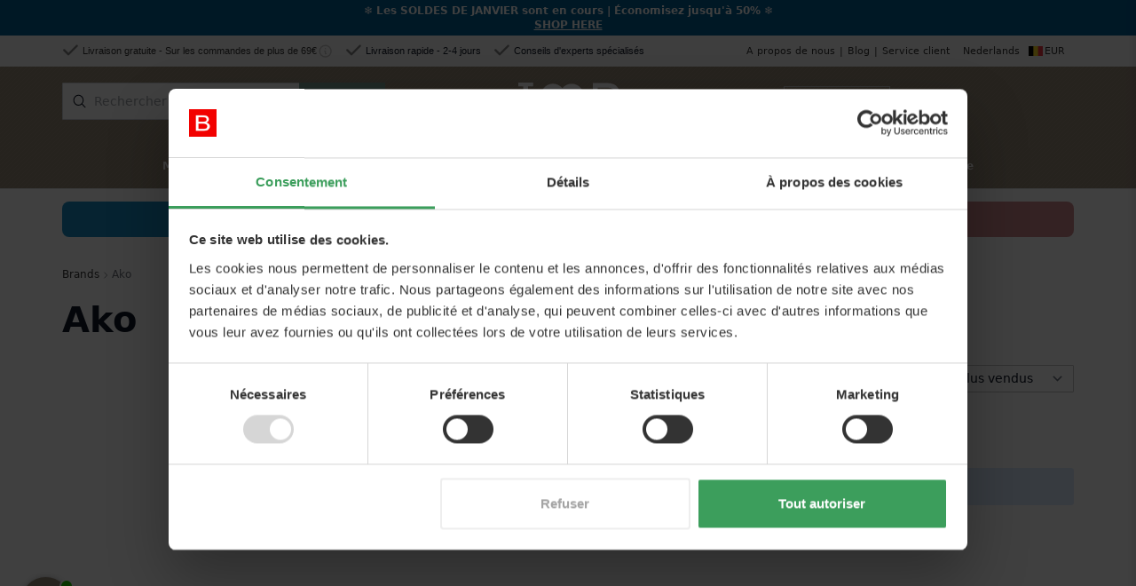

--- FILE ---
content_type: text/html; charset=UTF-8
request_url: https://www.beautycos.be/fr/ako
body_size: 94295
content:
<!doctype html>
<html lang="fr">
    <head >
        
        <script data-cookieconsent="ignore">window.dataLayer=window.dataLayer||[];function gtag(){dataLayer.push(arguments);}
gtag('consent','default',{'ad_personalization':'denied','ad_storage':'denied','ad_user_data':'denied','analytics_storage':'denied','functionality_storage':'denied','personalization_storage':'denied','region':["GB","AT","BE","BG","CH","CY","DE","DK","EE","ES","FI","FR","GG","GR","HR","HU","IE","IM","IT","JE","LT","LU","LV","MT","NL","PL","PT","RO","SE","SI","SK"],'wait_for_update':500});gtag('set','ads_data_redaction',true);gtag('set','url_passthrough',true);window.addEventListener('CookiebotConsentStatistics',function(e){if(e.detail&&e.detail.consent===true){document.cookie="statistics_consent=true; path=/; max-age=31536000; secure; samesite=lax";}});</script>
<script type="text/javascript" id="Cookiebot" src="https://consent.cookiebot.com/uc.js" data-cfasync="false" data-cbid="955bc47e-6564-4119-897d-520c5a23d297" data-culture="fr" onload="setTimeout(()=&gt;{console.info(&#039;%c🍪 Cookiebot initialized and loaded&#039;, &#039;color: #28a745; font-weight: bold; font-size: 12px;&#039;);window.dispatchEvent(new Event(&#039;cookiebot:loaded&#039;))},100);" async="true"></script>
<script>window._AutofillCallbackHandler=window._AutofillCallbackHandler||function(){}</script>
<script>function waitForCookiebot(){return new Promise((function(e){if(window.Cookiebot?.consent!==undefined)e(window.Cookiebot.consent);else var o=setInterval((function(){window.Cookiebot?.consent!==undefined&&(clearInterval(o),e(window.Cookiebot.consent))}),100)}))}</script>
<script src="https://cdn.mida.so/js/optimize.js?key=ZayEVgb7drAxrBnO4ozQwp&amp;cookie=1" async></script>
<script>function waitForMida(){return new Promise((function(e){if("undefined"!=typeof mida)e();else var n=setInterval((function(){"undefined"!=typeof mida&&(clearInterval(n),e())}),100)}))}</script>
<script>let midaConsentInitialized=false;function updateMidaConsent(){if(midaConsentInitialized||typeof Cookiebot==='undefined'||!Cookiebot.consent){return;}
waitForMida().then(function(){if(Cookiebot.consent.marketing){mida.grantConsent(true);}else{mida.grantConsent(false);}});midaConsentInitialized=true;}
window.addEventListener('CookiebotOnLoad',updateMidaConsent,false);window.addEventListener('CookiebotOnAccept',updateMidaConsent,false);window.addEventListener('CookiebotOnDecline',updateMidaConsent,false);</script>
<script>let algoliaConsentInitialized=false;function updateAlgoliaConsent(){if(algoliaConsentInitialized||typeof Cookiebot==='undefined'||!Cookiebot.consent){return;}
waitForAlgolia().then(function(){if(Cookiebot.consent.statistics){try{window.algoliaInsights.initialize();window.algoliaInsights.initializeAnalytics(true);console.info('%c🔍 Algolia analytics enabled via Cookiebot consent','color: #5468ff; font-weight: bold; font-size: 12px;');}catch(e){console.error('%c⚠️ Failed to enable Algolia analytics via Cookiebot consent','color: #ff5454; font-weight: bold; font-size: 12px;',e);}}else{console.info('%c🔍 Algolia analytics disabled - no statistics consent','color: #999; font-weight: bold; font-size: 12px;');}});algoliaConsentInitialized=true;}
function waitForAlgolia(){return new Promise(function(resolve){if(typeof window.algoliaInsights!=='undefined'){resolve();}else{var checkInterval=setInterval(function(){if(typeof window.algoliaInsights!=='undefined'){clearInterval(checkInterval);resolve();}},100);}});}
window.addEventListener('CookiebotOnLoad',updateAlgoliaConsent,false);window.addEventListener('CookiebotOnAccept',updateAlgoliaConsent,false);window.addEventListener('CookiebotOnDecline',updateAlgoliaConsent,false);</script>


<style type="text/css">@font-face {font-family:Playfair Display;font-style:normal;font-weight:400;src:url(/cf-fonts/v/playfair-display/5.0.18/cyrillic/wght/normal.woff2);unicode-range:U+0301,U+0400-045F,U+0490-0491,U+04B0-04B1,U+2116;font-display:swap;}@font-face {font-family:Playfair Display;font-style:normal;font-weight:400;src:url(/cf-fonts/v/playfair-display/5.0.18/latin/wght/normal.woff2);unicode-range:U+0000-00FF,U+0131,U+0152-0153,U+02BB-02BC,U+02C6,U+02DA,U+02DC,U+0304,U+0308,U+0329,U+2000-206F,U+2074,U+20AC,U+2122,U+2191,U+2193,U+2212,U+2215,U+FEFF,U+FFFD;font-display:swap;}@font-face {font-family:Playfair Display;font-style:normal;font-weight:400;src:url(/cf-fonts/v/playfair-display/5.0.18/latin-ext/wght/normal.woff2);unicode-range:U+0100-02AF,U+0304,U+0308,U+0329,U+1E00-1E9F,U+1EF2-1EFF,U+2020,U+20A0-20AB,U+20AD-20CF,U+2113,U+2C60-2C7F,U+A720-A7FF;font-display:swap;}@font-face {font-family:Playfair Display;font-style:normal;font-weight:400;src:url(/cf-fonts/v/playfair-display/5.0.18/vietnamese/wght/normal.woff2);unicode-range:U+0102-0103,U+0110-0111,U+0128-0129,U+0168-0169,U+01A0-01A1,U+01AF-01B0,U+0300-0301,U+0303-0304,U+0308-0309,U+0323,U+0329,U+1EA0-1EF9,U+20AB;font-display:swap;}@font-face {font-family:Playfair Display;font-style:normal;font-weight:500;src:url(/cf-fonts/v/playfair-display/5.0.18/cyrillic/wght/normal.woff2);unicode-range:U+0301,U+0400-045F,U+0490-0491,U+04B0-04B1,U+2116;font-display:swap;}@font-face {font-family:Playfair Display;font-style:normal;font-weight:500;src:url(/cf-fonts/v/playfair-display/5.0.18/latin/wght/normal.woff2);unicode-range:U+0000-00FF,U+0131,U+0152-0153,U+02BB-02BC,U+02C6,U+02DA,U+02DC,U+0304,U+0308,U+0329,U+2000-206F,U+2074,U+20AC,U+2122,U+2191,U+2193,U+2212,U+2215,U+FEFF,U+FFFD;font-display:swap;}@font-face {font-family:Playfair Display;font-style:normal;font-weight:500;src:url(/cf-fonts/v/playfair-display/5.0.18/latin-ext/wght/normal.woff2);unicode-range:U+0100-02AF,U+0304,U+0308,U+0329,U+1E00-1E9F,U+1EF2-1EFF,U+2020,U+20A0-20AB,U+20AD-20CF,U+2113,U+2C60-2C7F,U+A720-A7FF;font-display:swap;}@font-face {font-family:Playfair Display;font-style:normal;font-weight:500;src:url(/cf-fonts/v/playfair-display/5.0.18/vietnamese/wght/normal.woff2);unicode-range:U+0102-0103,U+0110-0111,U+0128-0129,U+0168-0169,U+01A0-01A1,U+01AF-01B0,U+0300-0301,U+0303-0304,U+0308-0309,U+0323,U+0329,U+1EA0-1EF9,U+20AB;font-display:swap;}@font-face {font-family:Playfair Display;font-style:normal;font-weight:600;src:url(/cf-fonts/v/playfair-display/5.0.18/vietnamese/wght/normal.woff2);unicode-range:U+0102-0103,U+0110-0111,U+0128-0129,U+0168-0169,U+01A0-01A1,U+01AF-01B0,U+0300-0301,U+0303-0304,U+0308-0309,U+0323,U+0329,U+1EA0-1EF9,U+20AB;font-display:swap;}@font-face {font-family:Playfair Display;font-style:normal;font-weight:600;src:url(/cf-fonts/v/playfair-display/5.0.18/cyrillic/wght/normal.woff2);unicode-range:U+0301,U+0400-045F,U+0490-0491,U+04B0-04B1,U+2116;font-display:swap;}@font-face {font-family:Playfair Display;font-style:normal;font-weight:600;src:url(/cf-fonts/v/playfair-display/5.0.18/latin/wght/normal.woff2);unicode-range:U+0000-00FF,U+0131,U+0152-0153,U+02BB-02BC,U+02C6,U+02DA,U+02DC,U+0304,U+0308,U+0329,U+2000-206F,U+2074,U+20AC,U+2122,U+2191,U+2193,U+2212,U+2215,U+FEFF,U+FFFD;font-display:swap;}@font-face {font-family:Playfair Display;font-style:normal;font-weight:600;src:url(/cf-fonts/v/playfair-display/5.0.18/latin-ext/wght/normal.woff2);unicode-range:U+0100-02AF,U+0304,U+0308,U+0329,U+1E00-1E9F,U+1EF2-1EFF,U+2020,U+20A0-20AB,U+20AD-20CF,U+2113,U+2C60-2C7F,U+A720-A7FF;font-display:swap;}</style>
<script data-cookieconsent="ignore">(function(w,d,s,l,i){w[l]=w[l]||[];w[l].push({'gtm.start':new Date().getTime(),event:'gtm.js'});var f=d.getElementsByTagName(s)[0],j=d.createElement(s),dl=l!='dataLayer'?'&l='+l:'';j.async=true;j.src='https://www.googletagmanager.com/gtm.js?id='+i+dl;f.parentNode.insertBefore(j,f);})(window,document,'script','dataLayer','GTM-T9P9XPV');</script>
<script type="text/plain" src="https://www.googletagmanager.com/gtag/js?id=G-3W8MMTL1LY" data-cookieconsent="statistics"></script>
<script>gtag('set',{'currency':'EUR'});gtag('set',{'link_attribution':true});gtag('set',{'anonymize_ip':false});</script>
<script type="text/plain" data-cookieconsent="statistics">gtag('js',new Date());gtag('config','G-3W8MMTL1LY',{});gtag('set',{'allow_ad_personalization_signals':true});</script>
<link href="https://www.beautycos.be/static/version1768977181/frontend/MageCloud/blank/fr_FR/Magento_Theme/js/html/header/sticky-header.min.js" rel="preload" as="script" fetchpriority="low">
<link href="https://www.beautycos.be/static/version1768977181/frontend/MageCloud/blank/fr_FR/images/flags/fr_be.svg" rel="preload" as="image" fetchpriority="low">
<link href="https://www.beautycos.be/static/version1768977181/frontend/MageCloud/blank/fr_FR/Hryvinskyi_PageSpeedCssExtremeLazyLoadFrontendUi/js/init.min.js" rel="preload" as="script" fetchpriority="low">
<link href="https://www.beautycos.be/static/version1768977181/frontend/MageCloud/blank/fr_FR/Hryvinskyi_PageSpeedJsExtremeLazyLoadFrontendUi/js/init.min.js" rel="preload" as="script" fetchpriority="low">
<link href="https://www.beautycos.be/static/version1768977181/frontend/MageCloud/blank/fr_FR/Beautycos_InfortisUltraMegamenu/js/megaMenuLazyLoader.min.js" rel="preload" as="script" fetchpriority="low">
<link href="https://www.beautycos.be/static/version1768977181/frontend/MageCloud/blank/fr_FR/Algolia_AlgoliaSearch/js/autocomplete.min.js" rel="preload" as="script" fetchpriority="low">
        <meta charset="utf-8"/>
<meta name="title" content="Ako"/>
<meta name="description" content="Grand choix de produits de beauté de toutes les marques renommées. Nous proposons des produits des marques Kerastase, Redken, Loreal, Maria Nila et bien d’autres."/>
<meta name="robots" content="INDEX,FOLLOW"/>
<meta name="viewport" content="width=device-width, initial-scale=1, maximum-scale=3"/>
<meta name="format-detection" content="telephone=no"/>
<meta name="p:domain_verify" content="9f5ff327f48e16d7f94c4f043f709d23"/>
<meta name="google-site-verification" content="ASKSCK4ZhHMiczuhytn_SDKhxsDtmyPj90JrbRyjRyA"/>
<title>Ako</title>
<link rel="lazyload-css" type="text/css" defer data-lazy-source="https://www.beautycos.be/static/version1768977181/frontend/MageCloud/blank/fr_FR/Amasty_Label/vendor/tooltipster/css/tooltipster.min.css">
<link rel="lazyload-css" type="text/css" defer data-lazy-source="https://www.beautycos.be/static/version1768977181/frontend/MageCloud/blank/fr_FR/Beautycos_Campaigns/css/campaign.min.css">
<link rel="lazyload-css" type="text/css" defer data-lazy-source="https://www.beautycos.be/static/version1768977181/frontend/MageCloud/blank/fr_FR/TRIC_Notification/css/notification.min.css">
<link rel="lazyload-css" type="text/css" media="all" data-lazy-source="https://www.beautycos.be/static/version1768977181/frontend/MageCloud/blank/fr_FR/Amasty_LibSwiperJs/vendor/swiper/swiper.min.css">
<link rel="lazyload-css" type="text/css" media="all" data-lazy-source="https://www.beautycos.be/static/version1768977181/frontend/MageCloud/blank/fr_FR/Clerk_Clerk/css/powerstep.min.css">
<link rel="lazyload-css" type="text/css" media="all" data-lazy-source="https://www.beautycos.be/static/version1768977181/frontend/MageCloud/blank/fr_FR/Mageplaza_SocialLogin/css/style.min.css">
<link rel="lazyload-css" type="text/css" media="all" data-lazy-source="https://www.beautycos.be/static/version1768977181/frontend/MageCloud/blank/fr_FR/Mageplaza_Core/css/grid-mageplaza.min.css">
<link rel="lazyload-css" type="text/css" media="all" data-lazy-source="https://www.beautycos.be/static/version1768977181/frontend/MageCloud/blank/fr_FR/Mageplaza_Core/css/font-awesome.min.css">
<link rel="lazyload-css" type="text/css" media="all" data-lazy-source="https://www.beautycos.be/static/version1768977181/frontend/MageCloud/blank/fr_FR/Mageplaza_Core/css/magnific-popup.min.css">





<link  rel="canonical" href="https://www.beautycos.be/fr/ako" />
<link  rel="icon" type="image/x-icon" href="https://www.beautycos.be/media/favicon/default/favicon2.png" />
<link  rel="shortcut icon" type="image/x-icon" href="https://www.beautycos.be/media/favicon/default/favicon2.png" />
<style>.nav-regular .nav-item.level0>a{font-size:.85rem!important}</style>        <script data-ignore-extreme-lazy-load data-pagespeed-ignore-merge data-deferjs="false" data-cookieconsent="ignore">window.getWpGA4Cookie=function(name){const match=document.cookie.match(new RegExp(name+'=([^;]+)'));if(match)return decodeURIComponent(match[1].replace(/\+/g,' '));};
window.ga4AllowServices=false;waitForCookiebot().then(()=>{window.ga4AllowServices=window.Cookiebot.consent.statistics;});</script>
        
<link href="https://www.beautycos.be/fr/ako" rel="alternate" hreflang="fr-be" /><link href="https://www.beautycos.dk/ako" rel="alternate" hreflang="da-dk" /><link href="https://www.beautycos.co.uk/ako" rel="alternate" hreflang="en-gb" /><link href="https://www.beautycos.de/ako" rel="alternate" hreflang="de-de" /><link href="https://www.beautycos.se/ako" rel="alternate" hreflang="sv-se" /><link href="https://www.beautycos.no/ako" rel="alternate" hreflang="nb-no" /><link href="https://www.beautycos.eu/ako" rel="alternate" hreflang="en-eu" /><link href="https://www.beautycos.fr/ako" rel="alternate" hreflang="fr-fr" /><link href="https://www.beautycos.es/ako" rel="alternate" hreflang="es-es" /><link href="https://www.beautycos.it/ako" rel="alternate" hreflang="it-it" /><link href="https://www.beautycos.fi/ako" rel="alternate" hreflang="fi-fi" /><link href="https://www.beautycos.nl/ako" rel="alternate" hreflang="nl-nl" /><link href="https://www.beautycos.pl/ako" rel="alternate" hreflang="pl-pl" /><link href="https://www.beautycos.be/nl/ako" rel="alternate" hreflang="nl-be" /><link href="https://www.beautycos.ie/ako" rel="alternate" hreflang="en-ie" /><link href="https://www.beautycos.at/ako" rel="alternate" hreflang="de-at" /><link href="https://www.beautycos.ro/ako" rel="alternate" hreflang="ro_ro" /><link href="https://www.beautycos.cz/ako" rel="alternate" hreflang="cs-cz" /><link href="https://www.beautycos.gr/ako" rel="alternate" hreflang="el_gr" /><link href="https://www.beautycos.pt/ako" rel="alternate" hreflang="pt-pt" /><link href="https://www.beautycos.hu/ako" rel="alternate" hreflang="hu-hu" /><link href="https://www.beautycos.bg/ako" rel="alternate" hreflang="bg_bg" /><link href="https://www.beautycos.sk/ako" rel="alternate" hreflang="sk-sk" /><link href="https://www.beautycos.hr/ako" rel="alternate" hreflang="hr_hr" /><link href="https://www.beautycos.lt/ako" rel="alternate" hreflang="lt_lt" /><link href="https://www.beautycos.si/ako" rel="alternate" hreflang="sl_sl" /><link href="https://www.beautycos.lv/ako" rel="alternate" hreflang="lv_lv" /><link href="https://www.beautycos.ee/ako" rel="alternate" hreflang="et_ee" /><link href="https://www.beautycos.eu/ako" rel="alternate" hreflang="x-default" /><style>
    #social-login-popup .social-login-title {
        background-color: #7a9e93    }

    #social-login-popup .social-login #bnt-social-login-authentication,
    #social-login-popup .forgot .primary button,
    #social-login-popup .create .primary button,
    #social-login-popup .fake-email .primary button {
        background-color: #7a9e93;
        border: #7a9e93    }

    .block.social-login-authentication-channel.account-social-login .block-content {
        text-align: center;
    }

    .social-login-title {background-color: #998a79 !important;}
    /* Compatible ETheme_YOURstore*/
    div#centerColumn .column.main .block.social-login-authentication-channel.account-social-login {
        max-width: 900px !important;
        margin: 0 auto !important;
    }

    div#centerColumn .column.main .block.social-login-authentication-channel.account-social-login .block-content {
        text-align: center;
    }

    @media (max-width: 1024px) {
        div#centerColumn .column.main .block.social-login-authentication-channel.account-social-login .block-content {
            padding: 0 15px;
        }
    }
</style>

<style>[data-mage-init*='"collapsible":'] [data-role=content],[data-lazy-mage-init*='"collapsible":'] [data-role=content]{transition:background-color var(--transition-duration),border-color var(--transition-duration),box-shadow var(--transition-duration),color var(--transition-duration),opacity var(--transition-duration),transform var(--transition-duration),visibility var(--transition-duration) 0s;transition-timing-function:cubic-bezier(.4,0,.2,1)}.loading-mask .loader,.load.indicator:before{animation:rotate var(--spinner-duration) linear infinite;width:var(--spinner-size);height:var(--spinner-size);border:var(--spinner-border-width) solid var(--spinner-border-color);border-top-color:transparent;border-radius:50%}.breadcrumbs ul{display:flex;flex-wrap:wrap;gap:.5rem}.breadcrumbs li{display:flex;align-items:center;gap:.25rem}.breadcrumbs li:after{content:'';width:1rem;height:1rem;background-color:currentColor;-webkit-mask:url('data:image/svg+xml,<svg xmlns="http://www.w3.org/2000/svg" fill="none" viewBox="0 0 24 24" stroke="currentColor"><path stroke-linecap="round" stroke-linejoin="round" stroke-width="2" d="M9 5l7 7-7 7" /></svg>') no-repeat 50% 50%;-webkit-mask-size:.75rem 1.5rem}.breadcrumbs li:last-child:after{display:none}.field-tooltip-content,.dropdown.options .dropdown,.tooltip.wrapper .tooltip.content,.map-popup,.swatch-option-tooltip,.mage-dropdown-dialog{opacity:0;position:absolute;pointer-events:none;right:0;top:-9999px}.dropdown.options .dropdown>li>a,.dropdown.options .dropdown>ul>li>a{display:block;padding:.25rem .5rem}[data-collapsible] [data-role=title],[data-role=collapsible] [data-role=title],[data-mage-init*='"collapsible":'] [data-role=title],[data-lazy-mage-init*='"collapsible":'] [data-role=title],.block-collapsible-nav>.title,.dropdown.options .toggle{display:flex;align-items:center;justify-content:space-between;gap:.125rem}[data-collapsible] [data-role=title]:after,[data-role=collapsible] [data-role=title]:after,[data-mage-init*='"collapsible":'] [data-role=title]:after,[data-lazy-mage-init*='"collapsible":'] [data-role=title]:after,.block-collapsible-nav>.title:after,.dropdown.options:not(.no-chevron) .toggle:after{content:'';height:1.25rem;width:1.25rem;transform:rotate(90deg);background-color:currentColor;-webkit-mask:url('data:image/svg+xml,<svg xmlns="http://www.w3.org/2000/svg" fill="none" viewBox="0 0 24 24" stroke="currentColor"><path stroke-linecap="round" stroke-linejoin="round" stroke-width="2" d="M9 5l7 7-7 7" /></svg>') no-repeat 50% 50%;-webkit-mask-size:.75rem .75rem}._active[data-collapsible] [data-role=title]:after,._active[data-role=collapsible] [data-role=title]:after,._active[data-mage-init*='"collapsible":'] [data-role=title]:after,._active[data-lazy-mage-init*='"collapsible":'] [data-role=title]:after,[data-collapsible] [data-role=title][aria-expanded=true]:after,[data-role=collapsible] [data-role=title][aria-expanded=true]:after,[data-mage-init*='"collapsible":'] [data-role=title][aria-expanded=true]:after,[data-lazy-mage-init*='"collapsible":'] [data-role=title][aria-expanded=true]:after,[data-mage-init*='"collapsible":'][data-mage-init*='"active":true'] [data-role=title]:not([aria-expanded]):after,[data-lazy-mage-init*='"collapsible":'][data-mage-init*='"active":true'] [data-role=title]:not([aria-expanded]):after,[data-mage-init*='"collapsible":'][data-lazy-mage-init*='"active":true'] [data-role=title]:not([aria-expanded]):after,[data-lazy-mage-init*='"collapsible":'][data-lazy-mage-init*='"active":true'] [data-role=title]:not([aria-expanded]):after,.block-collapsible-nav>.title.active:after,.dropdown.options:not(.no-chevron) .toggle.active:after{transform:rotate(-90deg)}input,textarea,select{outline:none;position:relative;padding:.5rem .75rem;width:100%;color:rgba(var(--input-color),var(--input-alpha));background:rgb(var(--input-bg));border:1px solid var(--input-border-color);border-radius:1px;box-shadow:none}input:disabled,textarea:disabled,select:disabled{opacity:.5;cursor:not-allowed}.btn-rbl,.nav-panel--dropdown.most.recent .nav-block .view.all,.blog-list__item .blog-link{padding:0 20px;height:35px;display:inline-flex;border:1px solid var(--second-brand-color);align-items:center;justify-content:center;color:var(--second-brand-color)}button,.action.primary,input[type=submit],input[type=reset],input[type=button]{outline:none;position:relative;display:inline-block;font-weight:600;padding:.5rem 1.25rem;color:var(--button-color);background:var(--button-bg);border:1px solid var(--button-border-color);border-radius:1px;box-shadow:none;text-decoration:none !important}button:disabled,button.disabled,.action.primary:disabled,.action.primary.disabled,input[type=submit]:disabled,input[type=submit].disabled,input[type=reset]:disabled,input[type=reset].disabled,input[type=button]:disabled,input[type=button].disabled{opacity:.5;cursor:not-allowed}.action.primary,input[type=submit]{--link-color:var(--button-color);--link-alpha:1}:where(button:not(.primary):not(.pagebuilder-button-link):not(.pagebuilder-button-primary):not(.select):not(.search)),input[type=reset],input[type=button]{--link-color:var(--button-color);--link-alpha:1;--button-bg:var(--button-secondary-bg);--button-color:var(--button-secondary-color);--button-border-color:var(--button-secondary-border-color)}.button-ghost button,.button-ghost .pagebuilder-button-primary,.button-ghost .pagebuilder-button-secondary{--button-bg:var(--base-color);--button-bg-alpha:0;--button-color:var(--base-color);--button-border-color:var(--base-color);--button-border-alpha:var(--base-alpha)}label button,.ui-datepicker-trigger,.block.related .action.select{--button-bg:var(--base-bg);--button-border-color:var(--base-bg);padding:0 !important;background:0 0 !important;color:inherit !important;border:0 !important;text-align:left}label button:focus-visible,.block.related .action.select:focus-visible{outline:2px solid rgba(var(--ring-color),var(--ring-alpha,1));outline-offset:1px}.button-lg button,.button-lg .pagebuilder-button-primary,.button-lg .pagebuilder-button-secondary{font-size:1.125rem;line-height:1.75rem;font-weight:500}.button-xl button,.button-xl .pagebuilder-button-primary,.button-xl .pagebuilder-button-secondary{font-size:1.25rem;line-height:1.75rem;font-weight:500;padding:.75rem 2.5rem}.loading-mask,.load.indicator,.spinner-animation.active,.review-control-vote:before{top:0;left:0;right:0;bottom:0}@media (min-width:640px){.narrow-page:not(.narrow-page-reset).page-layout-1column .breadcrumbs{display:none}.narrow-page:not(.narrow-page-reset).page-layout-1column .page-title-wrapper{margin:4rem 0;text-align:center}.narrow-page:not(.narrow-page-reset).page-layout-1column .page-main{padding-bottom:2rem;--container-max-width:640px}}@media (min-width:768px){.narrow-page:not(.narrow-page-reset).page-layout-1column .page-main{--container-max-width:768px}}@media (min-width:768px){[data-mage-init*='"tabs":']{display:flex;align-items:center;flex-wrap:wrap;justify-content:center;margin:1.5rem 0 1rem}}[data-mage-init*='"tabs":']>[data-role=collapsible]{order:-1;display:flex;align-items:center;padding:1.25rem 0;color:#a1a1aa;font-size:1.5rem;font-weight:700}@media (max-width:767.98px){[data-mage-init*='"tabs":']>[data-role=collapsible]:after{content:'';height:1.25rem;width:1.25rem;transform:rotate(90deg);background-color:currentColor;-webkit-mask:url('data:image/svg+xml,<svg xmlns="http://www.w3.org/2000/svg" fill="none" viewBox="0 0 24 24" stroke="currentColor"><path stroke-linecap="round" stroke-linejoin="round" stroke-width="2" d="M9 5l7 7-7 7" /></svg>') no-repeat 50% 50%;-webkit-mask-size:.75rem .75rem}}@media (max-width:767.98px){[data-mage-init*='"tabs":']>[data-role=collapsible]{justify-content:space-between;border-bottom:1px solid rgba(var(--base-color),var(--divider-alpha,.1))}[data-mage-init*='"tabs":']>[data-role=collapsible]:nth-last-child(2){border-bottom-color:transparent}}@media (min-width:768px){[data-mage-init*='"tabs":']>[data-role=collapsible]{margin:0 2rem 0 0;border:2px solid transparent;border-width:0 0 2px;position:relative;white-space:nowrap}}[data-mage-init*='"tabs":']>[data-role=collapsible] .counter{opacity:.8;padding:.125rem .5rem;background:rgba(var(--muted-bg),var(--muted-bg-alpha,1));display:none}[data-mage-init*='"tabs":']>[data-role=collapsible][aria-expanded=true],[data-mage-init*='"tabs":']>[data-role=collapsible]:nth-child(1):not([aria-expanded]){z-index:2}[data-mage-init*='"tabs":']>[data-role=collapsible][aria-expanded=true]:after,[data-mage-init*='"tabs":']>[data-role=collapsible]:nth-child(1):not([aria-expanded]):after{transform:rotate(-90deg)}@media (max-width:767.98px){[data-mage-init*='"tabs":']>[data-role=collapsible][aria-expanded=true],[data-mage-init*='"tabs":']>[data-role=collapsible]:nth-child(1):not([aria-expanded]){border-bottom-color:transparent}}@media (min-width:768px){[data-mage-init*='"tabs":']>[data-role=collapsible][aria-expanded=true],[data-mage-init*='"tabs":']>[data-role=collapsible]:nth-child(1):not([aria-expanded]){border-color:#4b5563}}[data-mage-init*='"tabs":']>[data-role=content]{display:none;visibility:hidden;opacity:0;padding:.25rem 0}@media (min-width:768px){[data-mage-init*='"tabs":']>[data-role=content]{width:100%;margin:-2px 0 0;padding:2.5rem 0 1rem;border:2px solid rgba(var(--muted-bg),var(--muted-bg-alpha,1));border-width:2px 0 0}}[data-mage-init*='"tabs":']>[data-role=content][aria-hidden=false],[data-mage-init*='"tabs":']>[data-role=content]:nth-child(2):not([aria-hidden]){visibility:visible;opacity:1;display:block}.field.street .control label,.field-tooltip .label,.field-tooltip-action span,.ui-datepicker-trigger span,table caption,.abs-visually-hidden,.action.skip:not(:focus-within),.sidebar .block .action.delete span,.sidebar .block .action.remove span,.table-comparison th.remove,.table-comparison .towishlist span,.discount label,.product-items .towishlist span,.product-items .tocompare span,.product-items.product-items-names .choice .label,.toolbar .sorter-action span,.toolbar .modes-label,.toolbar .mode-grid span,.toolbar .mode-list span,.toolbar .pages .label,.toolbar .pages .previous span,.toolbar .pages .next span,.normal-price .price-label,.minimal-price-link,.special-price .price-label,.product-options-wrapper legend.links-title,.rating-summary .label,.rating-result>span span,.review-control-vote input,.review-list .review-date .review-details-label,.form-wishlist-items .qty>label,.form-wishlist-items .comment-box>label,.form.form-orders-search legend,.form.search.advanced legend{position:absolute;width:1px;height:1px;padding:0;margin:-1px;overflow:hidden;clip:rect(0,0,0,0);white-space:nowrap;border-width:0}label button,table .id a,table .actions a,a[href^="tel:"],a[href^="mailto:"],address a,.block .block-title a,.actions-toolbar a,.box-actions a,.product-item-details dl a,.message a,.map-show-info,.minimal-price-link,.prices-tier a,.product-social-links .product-addto-links a,.block.related .action.select,.samples a,.reviews-actions a,.search-suggestions a,.checkout-onepage-success .column.main a,.paypal-review .discount .title,.paypal-review .paypal-review-title a{color:rgba(var(--link-color),var(--link-alpha));text-decoration:none}label button:hover,table .id a:hover,table .actions a:hover,a[href^="tel:"]:hover,a[href^="mailto:"]:hover,address a:hover,.block .block-title a:hover,.actions-toolbar a:hover,.box-actions a:hover,.product-item-details dl a:hover,.message a:hover,.map-show-info:hover,.minimal-price-link:hover,.prices-tier a:hover,.product-social-links .product-addto-links a:hover,.block.related .action.select:hover,.samples a:hover,.reviews-actions a:hover,.search-suggestions a:hover,.checkout-onepage-success .column.main a:hover,.paypal-review .discount .title:hover,.paypal-review .paypal-review-title a:hover{--link-alpha:1;text-decoration:underline}.prose :where(a:not(.product-item-link):not(.action)),.cms-no-route .main :where(a:not(.product-item-link):not(.action)),.cms-page-view .main :where(a:not(.product-item-link):not(.action)),.product.attribute :where(a:not(.product-item-link):not(.action)){color:rgba(var(--link-color),var(--link-alpha));text-decoration:none}.prose :where(a:not(.product-item-link):not(.action)):hover,.cms-no-route .main :where(a:not(.product-item-link):not(.action)):hover,.cms-page-view .main :where(a:not(.product-item-link):not(.action)):hover,.product.attribute :where(a:not(.product-item-link):not(.action)):hover{--link-alpha:1;text-decoration:underline}.prose p,.prose :where(ul:not(.unstyled)),.prose :where(ol:not(.unstyled)),.prose table,.prose figure,.cms-no-route .main p,.cms-no-route .main :where(ul:not(.unstyled)),.cms-no-route .main :where(ol:not(.unstyled)),.cms-no-route .main table,.cms-no-route .main figure,.cms-page-view .main p,.cms-page-view .main :where(ul:not(.unstyled)),.cms-page-view .main :where(ol:not(.unstyled)),.cms-page-view .main table,.cms-page-view .main figure,.product.attribute p,.product.attribute :where(ul:not(.unstyled)),.product.attribute :where(ol:not(.unstyled)),.product.attribute table,.product.attribute figure,.checkout-onepage-success .column.main p{margin-bottom:.75rem}.prose section,.cms-no-route .main section,.cms-page-view .main section,.product.attribute section{margin-bottom:1rem}.prose :where(ul:not(.unstyled)),.prose :where(ol:not(.product-items):not(.unstyled)),.cms-no-route .main :where(ul:not(.unstyled)),.cms-no-route .main :where(ol:not(.product-items):not(.unstyled)),.cms-page-view .main :where(ul:not(.unstyled)),.cms-page-view .main :where(ol:not(.product-items):not(.unstyled)),.product.attribute :where(ul:not(.unstyled)),.product.attribute :where(ol:not(.product-items):not(.unstyled)){padding-left:1.25rem}.prose :where(ul:not(.unstyled)),.cms-no-route .main :where(ul:not(.unstyled)),.cms-page-view .main :where(ul:not(.unstyled)),.product.attribute :where(ul:not(.unstyled)){list-style:disc}.prose :where(ol:not(.product-items):not(.unstyled)),.cms-no-route .main :where(ol:not(.product-items):not(.unstyled)),.cms-page-view .main :where(ol:not(.product-items):not(.unstyled)),.product.attribute :where(ol:not(.product-items):not(.unstyled)){list-style:auto}.prose li::marker,.cms-no-route .main li::marker,.cms-page-view .main li::marker,.product.attribute li::marker{--muted-alpha:.4;color:rgba(var(--base-color),var(--muted-alpha,.6))}.prose blockquote,.cms-no-route .main blockquote,.cms-page-view .main blockquote,.product.attribute blockquote{margin:1.5rem 0;padding-left:1rem;border-left:4px solid rgba(var(--base-color),var(--divider-alpha,.1));font-style:italic;font-weight:500}.prose code,.cms-no-route .main code,.cms-page-view .main code,.product.attribute code{font-weight:600}.prose code:before,.prose code:after,.cms-no-route .main code:before,.cms-no-route .main code:after,.cms-page-view .main code:before,.cms-page-view .main code:after,.product.attribute code:before,.product.attribute code:after{content:"`"}.prose pre,.cms-no-route .main pre,.cms-page-view .main pre,.product.attribute pre{margin:1rem 0;padding:1rem;overflow-x:auto;background:rgba(var(--muted-bg),var(--muted-bg-alpha,1))}.prose pre code,.cms-no-route .main pre code,.cms-page-view .main pre code,.product.attribute pre code{font-weight:400}.prose pre code:before,.prose pre code:after,.cms-no-route .main pre code:before,.cms-no-route .main pre code:after,.cms-page-view .main pre code:before,.cms-page-view .main pre code:after,.product.attribute pre code:before,.product.attribute pre code:after{content:''}.prose hr,.cms-no-route .main hr,.cms-page-view .main hr,.product.attribute hr{margin:2rem 0}.prose figcaption,.cms-no-route .main figcaption,.cms-page-view .main figcaption,.product.attribute figcaption{margin-top:.5rem;color:rgba(var(--base-color),var(--muted-alpha,.6))}.prose .lead,.cms-no-route .main .lead,.cms-page-view .main .lead,.product.attribute .lead{font-size:1.25rem;line-height:1.75rem;color:rgba(var(--base-color),var(--muted-alpha,.6))}.color-invert{color:rgba(var(--base-color),var(--base-alpha,1));--base-color:255,255,255;--base-alpha:1;--link-color:255,255,255;--link-alpha:1;--ring-color:255,255,255;--ring-alpha:1}.color-invert a{--base-alpha:.7}:root{--black:0,0,0;--white:255,255,255;--gray-50:249,250,251;--gray-100:243,244,246;--gray-200:229,231,235;--gray-300:209,213,219;--gray-400:156,163,175;--gray-500:107,114,128;--gray-600:75,85,99;--gray-700:55,65,81;--gray-800:31,41,55;--gray-900:17,24,39;--red:185,28,28;--green:21,128,61;--blue:29,78,216;--yellow:251,191,36;--brand-color:#998a79;--second-brand-color:#df353c;--danger-color:var(--red);--info-color:var(--blue);--success-color:var(--green);--base-alpha:1;--base-color:var(--gray-900);--base-bg:var(--white);--muted-bg:var(--gray-100);--z-layer-color:#fff;--z-layer-bg:var(--base-bg);--z-overlay-bg:var(--black);--ring-color:var(--brand-color);--link-alpha:.85;--link-color:#333;--headings-color:var(--rgb-base);--block-title-color:var(--rgb-base);--input-alpha:1;--input-color:var(--base-color);--input-bg:var(--base-bg);--input-border-alpha:1;--input-border-color:#c2c2c2;--input-focus-border-color:var(--input-border-color);--rating-background-color:#ecb500;--button-color:#fff;--button-bg:#7a9e93;--button-bg-alpha:1;--button-border-alpha:0;--button-border-color:#7a9e93;--button-secondary-color:var(--gray-600);--button-secondary-bg:#eee;--button-secondary-border-color:var(--button-secondary-bg);--font-family:ui-sans-serif,system-ui,-apple-system,BlinkMacSystemFont,"Segoe UI",Roboto,"Helvetica Neue",Arial,"Noto Sans",sans-serif,"Apple Color Emoji","Segoe UI Emoji","Segoe UI Symbol","Noto Color Emoji";--font-size:.875rem;--font-family-mono:ui-monospace,SFMono-Regular,Menlo,Monaco,Consolas,"Liberation Mono","Courier New",monospace;--line-height:1.125;--transition-duration:.2s;--spinner-size:1.5rem;--spinner-border-width:.143rem;--spinner-border-color:#7a9e93;--spinner-duration:.6s;--scrollbar-bg:var(--gray-100);--scrollbar-bg-hover:var(--gray-200);--scrollbar-bg-border-radius:5px;--scrollbar-width:5px;--header-panel-height:2.143rem;--header-panel-background:#f8f8f8}@media (prefers-reduced-motion){:root{--transition-duration:20ms;--spinner-duration:5s}}*,:before,:after{box-sizing:border-box}html{-webkit-text-size-adjust:100%;overflow-y:scroll}body{margin:0;min-height:100vh}hr{height:0;color:inherit;border-top-width:1px}abbr[title]{text-decoration:underline dotted}h1,h2,h3,h4,h5,h6{font-size:inherit;font-weight:inherit}a{color:inherit;text-decoration:inherit}b,strong{font-weight:600}code,kbd,samp,pre{font-size:1em}small{font-size:80%}sub,sup{font-size:75%;line-height:0;position:relative;vertical-align:baseline}sub{bottom:-.25em}sup{top:-.5em}table{text-indent:0;border-color:inherit;border-collapse:collapse}button,input,optgroup,select,textarea{font-family:inherit;font-size:100%;line-height:inherit}button,select{text-transform:none}:-moz-focusring{outline:auto}:-moz-ui-invalid{box-shadow:none}progress{vertical-align:baseline}::-webkit-inner-spin-button,::-webkit-outer-spin-button{height:auto}[type=search]{-webkit-appearance:textfield;outline-offset:-2px}::-webkit-search-decoration{-webkit-appearance:none}::-webkit-file-upload-button{-webkit-appearance:button;font:inherit}summary{display:list-item}blockquote,dl,dd,h1,h2,h3,h4,h5,h6,hr,figure,p,pre{margin:0}fieldset{margin:0;padding:0;border:0}legend{padding:0}ol,ul{list-style:none;margin:0;padding:0}textarea{resize:vertical}input::placeholder,textarea::placeholder{--muted-alpha:.4;color:rgba(var(--base-color),var(--muted-alpha,.6));opacity:1}button,[role=button]{cursor:pointer}img,svg,video,canvas,audio,iframe,embed,object{display:block;vertical-align:middle}img,video{max-width:100%;height:auto}figure img,label img{display:inline-block}[hidden]{display:none}input,button,textarea,select{-webkit-appearance:none;-moz-appearance:none;appearance:none}[type=checkbox],[type=radio]{padding:0;margin:0;display:inline-block;vertical-align:middle;background-origin:border-box;flex-shrink:0;min-width:0;height:1rem;width:1rem;color:var(--input-focus-border-color)}[type=image]{padding:0;border:0;width:auto;max-width:100%;vertical-align:middle}button,input[type=submit],input[type=reset],input[type=button]{--spinner-size:1.25rem;--spinner-border-color:var(--button-color)}select{padding-right:2.5rem}select::-ms-expand{display:none}select[multiple]{overflow-y:auto}[type=checkbox]{border-radius:.25rem}[type=radio]{border-radius:100%}[type=checkbox]:focus-visible,[type=radio]:focus-visible{box-shadow:0 0 0 2px var(--base-bg),0 0 0 4px var(--input-focus-border-color)}[type=file]{background:unset;border-color:inherit;border-width:0;border-radius:0;padding:0;font-size:unset;line-height:inherit}select{background-image:url("data:image/svg+xml,%3csvg xmlns='http://www.w3.org/2000/svg' fill='none' viewBox='0 0 20 20'%3e%3cpath stroke='%236b7280' stroke-linecap='round' stroke-linejoin='round' stroke-width='1.5' d='M6 8l4 4 4-4'/%3e%3c/svg%3e");background-position:right .5rem center;background-repeat:no-repeat;background-size:1.5em 1.5em}[multiple]{background-image:none}[type=checkbox]:checked,[type=radio]:checked{border-color:transparent;background-color:currentColor;background-size:100% 100%;background-position:center;background-repeat:no-repeat}[type=checkbox]:checked{background-image:url("data:image/svg+xml,%3csvg viewBox='0 0 16 16' fill='white' xmlns='http://www.w3.org/2000/svg'%3e%3cpath d='M12.207 4.793a1 1 0 010 1.414l-5 5a1 1 0 01-1.414 0l-2-2a1 1 0 011.414-1.414L6.5 9.086l4.293-4.293a1 1 0 011.414 0z'/%3e%3c/svg%3e")}[type=radio]:checked{background-image:url("data:image/svg+xml,%3csvg viewBox='0 0 16 16' fill='white' xmlns='http://www.w3.org/2000/svg'%3e%3ccircle cx='8' cy='8' r='3'/%3e%3c/svg%3e")}fieldset,.fieldset{margin-bottom:2rem}fieldset:last-child,.fieldset:last-child{margin-bottom:0}fieldset.field,.fieldset.field{margin-bottom:0}form+form{margin-top:1.25rem}form .legend{font-size:1.25rem;line-height:1.75rem;width:100%;margin:0 0 1.25rem;padding:0 0 .125rem;border-bottom:1px solid rgba(var(--base-color),var(--divider-alpha,.1))}form .legend+br{display:none}form .label+br{display:none}form .actions-toolbar{margin-top:1.25rem;margin-bottom:1.25rem}form .actions-toolbar:empty{display:none}.fields{display:flex;gap:.5rem}.nested>.field,button+.field,.field+.fieldset,.field+script+.field,.field+script+script+.field,.field+.field{margin-top:.75rem}.field .choice+.choice{margin-top:.125rem}.field .addon{display:flex;align-items:center;gap:.5rem}.field .range>.field:first-child .control{display:flex;gap:.5rem;align-items:center}.field .range>.field:first-child .control:after{content:'—'}.field .range .field+.field{margin-top:0}.field.required>.label,.field._required>.label{display:flex;gap:.25rem}.field.required>.label:after,.field._required>.label:after{content:'*';color:#dc2626}.field.choice{display:flex;gap:.375rem;align-items:flex-start;line-height:var(--line-height);clear:left;position:relative}.field.choice>[type=radio],.field.choice>[type=checkbox]{margin-top:calc(var(--line-height)/2 - 1rem/2)}.field.choice .field-tooltip{margin-top:calc(var(--line-height)/2 - 1.125rem/2)}.field.choice div.mage-error{right:0;padding-left:.5rem;margin-top:0;position:absolute;background:rgba(var(--base-bg),var(--base-bg-alpha,1));z-index:11}.field .control{position:relative}.field .label+.control{margin-top:.125rem}.field ._with-tooltip input,.field ._with-tooltip select,.field ._with-tooltip textarea{width:calc(100% - 1.75rem)}.field ._with-tooltip .field-tooltip{position:absolute;right:.25rem;top:calc(var(--line-height)/2 - .25rem/2);z-index:11}.control .note{font-size:.875rem;line-height:1.25rem;display:block;margin-top:.25rem}.field-tooltip{display:inline-block;position:relative}.field-tooltip-action{color:rgba(var(--base-color),var(--muted-alpha,.6))}.field-tooltip-action,.field-tooltip-action:before{display:block;width:1.25rem;height:1.25rem}.field-tooltip-action:before{content:''}.ui-datepicker-trigger{position:absolute !important;right:.5rem;top:calc(50% - 1.5rem/2);color:rgba(var(--base-color),var(--muted-alpha,.6))}.ui-datepicker-trigger:before{content:'';display:block;width:1.5rem;height:1.5rem}.ui-datepicker{display:none;z-index:2;background-color:#fff;padding:1rem;border:1px solid #ececec;border-radius:.5rem}.control.captcha-image{margin-top:.5rem;display:flex;align-items:center;gap:.5rem}html{color:rgba(var(--base-color),var(--base-alpha,1));background:rgba(var(--base-bg),var(--base-bg-alpha,1));font-family:var(--font-family);font-size:var(--font-size);line-height:var(--line-height)}code,kbd,pre,samp{font-family:var(--font-family-mono)}h1,.h1,h2,.h2,h3,.h3,h4,.h4,h5,.h5,h6,.h6,th,.heading{color:rgba(var(--headings-color),var(--headings-alpha,1))}h1,.h1{font-size:28px;font-weight:400;font-weight:700;margin-bottom:2rem}@media (max-width:767.98px){.catalog-category-view h1,.catalog-category-view .h1{text-align:center}}h2,.h2{font-size:1.875rem;line-height:2.25rem;font-weight:700;margin-bottom:.75rem}h3,.h3{font-size:1.5rem;line-height:2rem;margin-bottom:.5rem}h4,.h4{font-size:1.25rem;line-height:1.75rem;margin-bottom:.25rem}h5,.h5{margin-bottom:.25rem}h6,.h6{margin-bottom:.25rem}.page-title-wrapper *+div{margin-top:.75rem}dl dt{font-weight:500}dl dd+dt{margin-top:.25rem}a{color:var(--link-color)}svg.icon{width:1.5rem;height:1.5rem}svg.icon.small{width:1rem;height:1rem}.table-wrapper:not(.grouped){position:relative}table{text-align:left;width:100%}table .id a,table .actions a{margin:0 .25rem .25rem 0}table .id a:last-child,table .actions a:last-child{margin:0}table tr{--divider-alpha:.07}table th{font-weight:500}table td,table th{vertical-align:top;padding:.75rem .5rem}table td:first-child,table th:first-child{padding-left:0}table td:last-child,table th:last-child{padding-right:0}table thead tr{--divider-alpha:.15;border-bottom-color:rgba(var(--base-color),var(--divider-alpha,.1))}table tbody:last-child tr:last-child{border-bottom:0}table tfoot tr{border:0}table tfoot th,table tfoot td{padding-top:.5rem;padding-bottom:.5rem}table tfoot .mark{text-align:right}@media (min-width:768px){h1,.h1{font-size:40px}}@media (max-width:639.98px){.mobile-table,.table:not(.table-totals):not(.totals):not(.cart):not(.table-comparison):not(.grouped){display:block}.mobile-table thead,.table:not(.table-totals):not(.totals):not(.cart):not(.table-comparison):not(.grouped) thead{display:none}.mobile-table tbody,.table:not(.table-totals):not(.totals):not(.cart):not(.table-comparison):not(.grouped) tbody,.mobile-table tfoot,.table:not(.table-totals):not(.totals):not(.cart):not(.table-comparison):not(.grouped) tfoot,.mobile-table th,.table:not(.table-totals):not(.totals):not(.cart):not(.table-comparison):not(.grouped) th,.mobile-table tr,.table:not(.table-totals):not(.totals):not(.cart):not(.table-comparison):not(.grouped) tr,.mobile-table td,.table:not(.table-totals):not(.totals):not(.cart):not(.table-comparison):not(.grouped) td{display:block}.mobile-table tr,.table:not(.table-totals):not(.totals):not(.cart):not(.table-comparison):not(.grouped) tr{margin-bottom:.75rem;padding-bottom:.75rem}.mobile-table td,.table:not(.table-totals):not(.totals):not(.cart):not(.table-comparison):not(.grouped) td,.mobile-table th,.table:not(.table-totals):not(.totals):not(.cart):not(.table-comparison):not(.grouped) th{padding:.25rem 0}.mobile-table td[data-th]:before,.table:not(.table-totals):not(.totals):not(.cart):not(.table-comparison):not(.grouped) td[data-th]:before,.mobile-table th[data-th]:before,.table:not(.table-totals):not(.totals):not(.cart):not(.table-comparison):not(.grouped) th[data-th]:before{padding-right:10px;content:attr(data-th) ': ';display:inline-block;color:rgba(var(--base-color),var(--muted-alpha,.6));font-weight:500}.mobile-table tfoot,.table:not(.table-totals):not(.totals):not(.cart):not(.table-comparison):not(.grouped) tfoot{text-align:right}}hr{margin:.75rem 0;border:1px solid rgba(var(--base-color),var(--divider-alpha,.1));border-width:1px 0 0}p.required{color:#dc2626}.note{color:rgba(var(--base-color),var(--muted-alpha,.6))}.prose,.cms-no-route .main,.cms-page-view .main{font-size:1.125rem;line-height:1.75rem}.prose a,.cms-no-route .main a,.cms-page-view .main a{text-decoration:underline}.prose a:hover,.cms-no-route .main a:hover,.cms-page-view .main a:hover{color:var(--second-brand-color)}.filter-invert{filter:invert(1)}.gap{gap:.5rem}.flex-wrap{flex-wrap:wrap}.flex-nowrap{flex-wrap:nowrap}.justify-around{justify-content:space-around}.justify-between{justify-content:space-between}.justify-evenly{justify-content:space-evenly}.items-start{align-items:flex-start}.items-end{align-items:flex-end}.items-center{align-items:center}.p-absolute{position:absolute !important}.p-relative{position:relative !important}.p-fixed{position:fixed !important}.p-sticky{position:sticky !important}.p-static{position:static !important}.hide,.no-display,.abs-no-display{display:none !important}.show{display:initial !important}.flex{display:flex}.showOnMobile,.mobile-layout,a.mobileLink{display:none}.whitespace-normal{white-space:normal !important}.text-center{text-align:center !important}@media (max-width:479.98px){.xs-hide{display:none !important}.xs-show{display:initial !important}.xs-flex{display:flex !important}}@media (max-width:639.98px){.sm-hide{display:none !important}.sm-show{display:initial !important}.sm-flex{display:flex !important}}@media (max-width:767.98px){.md-hide{display:none !important}.md-show,.showOnMobile,.mobile-layout,a.mobileLink{display:initial !important}.md-flex{display:flex !important}.md-a-right{text-align:right}}@media (max-width:1023.98px){.lg-hide{display:none !important}.lg-show{display:initial !important}.lg-flex{display:flex !important}}@media (max-width:1199.98px){.xl-hide{display:none !important}.xl-show{display:initial !important}.xl-flex{display:flex !important}}@media (max-width:1535.98px){.xxl-hide{display:none !important}.xxl-show{display:initial !important}.xxl-flex{display:flex !important}}@media (max-width:767.98px){.md-down-a-center{text-align:center}.md-down-a-center img,.md-down-a-center svg{margin:0 auto}}@keyframes rotate{from{-webkit-transform:rotate(0deg);transform:rotate(0deg)}to{-webkit-transform:rotate(360deg);transform:rotate(360deg)}}[data-mage-init*='"collapsible":'] [data-role=content][aria-hidden=false],[data-lazy-mage-init*='"collapsible":'] [data-role=content][aria-hidden=false]{height:auto;visibility:visible;opacity:1;overflow:visible;position:static}.block-collapsible-nav{font-size:1rem;line-height:1.5rem}@media (max-width:767.98px){.sidebar .block-collapsible-nav{background:rgba(var(--base-bg),var(--base-bg-alpha,1));width:100%}}@media (max-width:767.98px){.block-collapsible-nav>.title{padding:1rem;border:1px solid #ececec}}@media (min-width:768px){.block-collapsible-nav>.title{position:absolute;width:1px;height:1px;padding:0;margin:-1px;overflow:hidden;clip:rect(0,0,0,0);white-space:nowrap;border-width:0}}.block-collapsible-nav .content{background-color:#f5f5f5}@media (max-width:767.98px){.block-collapsible-nav .content{display:none}.block-collapsible-nav .content:after{content:'';display:block;width:100%;height:10px;margin-top:-10px;box-shadow:0 10px 10px rgba(var(--base-bg),var(--base-bg-alpha,1))}.block-collapsible-nav .content.active{display:block}}@media (min-width:768px){.block-collapsible-nav .content{padding:.75rem 0;background:rgba(var(--muted-bg),var(--muted-bg-alpha,1))}}.block-collapsible-nav .content .items{list-style:none;padding:0;margin:0}.block-collapsible-nav .content .items .item>a,.block-collapsible-nav .content .items .item>strong{display:block;padding:1rem;color:inherit;border-left:3px solid transparent}.block-collapsible-nav .content .items .item.current>strong{border-color:#df353c}.block-collapsible-nav .content .items .item .delimiter{display:block;border-top:1px solid rgba(var(--base-color),var(--divider-alpha,.1));margin-top:.75rem;margin-bottom:.75rem}@media (min-width:768px){.block-collapsible-nav .content .items .item .delimiter{margin-left:.75rem;margin-right:.75rem}}.dropdown.options{position:relative}.modal-slide,.modal-popup,.modal-custom{visibility:hidden;pointer-events:none;position:fixed;z-index:1000}:root{--container-margin:0 auto;--container-max-width:none;--container-padding:0 15px}@media (min-width:640px){:root{--container-max-width:100%}}@media (min-width:768px){:root{--container-max-width:100%}}@media (min-width:1024px){:root{--container-max-width:100%}}@media (min-width:1200px){:root{--container-max-width:1170px}}@media (min-width:1536px){:root{--container-max-width:1170px}}.container,.breadcrumbs ul,.page-main,.message.global .content{width:100%;max-width:var(--container-max-width);margin:var(--container-margin);padding:var(--container-padding)}.loading-mask,.load.indicator,.spinner-animation.active{margin:auto;position:fixed;z-index:800;--base-bg-alpha:.6;background:rgba(var(--base-bg),var(--base-bg-alpha,1));align-items:center;justify-content:center;display:flex !important}.counter.qty .loading-mask,.counter.qty .load.indicator,.counter.qty .spinner-animation.active{border-radius:50%}.loading-mask[style*="display: none"],.load.indicator[style*="display: none"],.spinner-animation.active[style*="display: none"],.loading-mask[style*="display:none"],.load.indicator[style*="display:none"],.spinner-animation.active[style*="display:none"]{display:none !important}.spinner-animation.active{position:relative}.spinner-animation.active .label{margin-top:2px}body>.loading-mask{position:fixed !important}.loading-mask .loader{flex-shrink:0;flex-grow:0}.loading-mask .loader p,.loading-mask .loader img{display:none}.load.indicator:before{content:'';display:block}.load.indicator span{display:none}._block-content-loading{position:relative}.switcher{display:inline-block}.tooltip.wrapper{position:relative}.tooltip.wrapper .tooltip.content{right:auto;left:0;top:100%}.icon:before{content:"";display:inline-block}.towishlist,.tocompare,.action.print{display:flex;align-items:center;justify-content:center}.towishlist:before,.tocompare:before,.action.print:before{content:'';width:2rem;height:2rem}.towishlist{box-sizing:border-box;padding:0;background:#fff;border-radius:50%;border:.0625rem solid #fff;box-shadow:0 .0625rem .125rem #ccc;color:#8c9393;transition:color .3s ease-in-out,background .3s ease-in-out}.towishlist:before{position:relative;top:.08rem}.towishlist span{font-size:0}.search-icon:before{background-color:currentColor;-webkit-mask:url('data:image/svg+xml,<svg xmlns="http://www.w3.org/2000/svg" fill="none" viewBox="0 0 24 24" stroke="currentColor"><path stroke-linecap="round" stroke-linejoin="round" stroke-width="2" d="M21 21l-6-6m2-5a7 7 0 11-14 0 7 7 0 0114 0z" /></svg>') no-repeat 50% 50%;-webkit-mask-size:1.5rem 1.5rem}.account-icon:before{background-color:currentColor;-webkit-mask:url('data:image/svg+xml,<svg xmlns="http://www.w3.org/2000/svg" viewBox="0 0 22.71 24.1" stroke="currentColor" fill="none"><circle stroke-width="2" cx="11.38" cy="5.94" r="4.94"/><path stroke-width="2" d="m1,24s1.05-10.66,10.4-10.51c9.35.16,10.32,10.32,10.32,10.32"/></svg>') no-repeat 50% 50%;-webkit-mask-size:1.5rem 1.5rem}.store-salon-icon:before{background-color:currentColor;-webkit-mask:url('data:image/svg+xml,<svg xmlns="http://www.w3.org/2000/svg" viewBox="0 0 18.25 29.2"><path fill="none" stroke="currentColor" stroke-width="2px" stroke-miterlimit="10" d="m9.12,1c-4.49,0-8.12,3.64-8.12,8.12,0,1.22.27,2.41.79,3.51.03.06,7.33,14.36,7.33,14.36l7.24-14.19c.58-1.14.89-2.4.88-3.69,0-4.49-3.64-8.12-8.12-8.12Z"/><path fill="currentColor" d="m6.15,14.07V5.67h4.14c.68-.05,1.36.17,1.89.61.44.44.68,1.05.64,1.68,0,.34-.1.68-.29.97-.18.27-.43.48-.73.6.18.07.34.15.5.26.16.11.29.24.4.4.12.18.21.38.27.58.07.26.1.53.1.79.03.69-.25,1.37-.77,1.83-.68.5-1.52.74-2.36.68h-3.78Zm1.7-6.95v1.82h2.21c.71,0,1.06-.31,1.06-.91.02-.26-.08-.52-.27-.7-.27-.17-.58-.24-.89-.22h-2.12Zm2.23,5.51c.35.02.69-.1.95-.34.23-.23.35-.54.34-.86.03-.31-.1-.61-.34-.81-.27-.18-.6-.27-.93-.25h-2.26v2.27h2.23Z"/></svg>') no-repeat 50% 50%;-webkit-mask-size:1.5rem 1.5rem}.cart-icon:before{background-color:currentColor;-webkit-mask:url('data:image/svg+xml,<svg xmlns="http://www.w3.org/2000/svg" fill="currentColor" viewBox="0 0 203.5 245.3" stroke="currentColor"><path d="M34.6 243.6c-11.6-4.9-22.4-9.4-33.1-14.2-1-.4-1.5-2.7-1.5-4.1.5-19.1 1-38.3 1.6-57.4.9-26.9 1.7-53.9 2.6-80.8C5 63.3 5.8 39.6 6.7 15c11 1.5 21.7 2.9 32.5 4.3-.1.6 0 1.1-.2 1.2-7.5 3.7-7.3 10.1-7.1 17.2.7 33.3.9 66.6 1.3 99.9.4 32.6.9 65.2 1.3 97.9.1 2.4.1 4.8.1 8.1z"/><path class="st0" d="M167.9 0c-1.8 2.4-2.9 3.9-4.5 6.1 6.1.9 11.5 1.7 17 2.5 0 .3 0 .5.1.8-45.5 4.8-91 9.7-137.6 14.7 3.4-2.9 5.9-5 9.1-7.7-8.3-1.2-15.8-2.3-23.2-3.3v-.8c46-4 92-8.1 139.1-12.3zM126.7 164.9l-8.9-.2.6 16.3h8.3c2.3 0 4-.7 5.2-2.1 1.2-1.4 1.7-3.3 1.7-5.7-.2-5.3-2.5-8.1-6.9-8.3zM131.6 149c-.1-2.7-.8-4.7-2-5.9-1.3-1.2-3.2-1.9-5.9-2.1l-6.8-.3.6 15.2 7.2.2c4.8.1 7.1-2.3 6.9-7.1z"/><path class="st0" d="M196.2 12.4C142.6 18.2 89.9 23.8 36.7 29.5c.9 72.1 1.8 143.7 2.7 215.8 54.8-7.1 109.1-14.2 164.1-21.3-2.4-70.8-4.9-141.1-7.3-211.6zm-57 173.9c-2.7 2.9-6.6 4.5-11.8 4.6l-18.5.3-2.4-61.2 16.8 1c5.6.4 9.9 2 12.9 4.9 2.9 2.9 4.5 7 4.7 12.2.1 2.9-.4 5.4-1.4 7.5-1 2.2-2.6 3.7-4.6 4.7 2.4.8 4.2 2.4 5.6 4.7 1.4 2.3 2.2 5.1 2.3 8.4.3 5.7-.9 10-3.6 12.9zm-12.9-87.1c-17.8 3-32.1-4.5-38.9-21.3-2.3-5.8-3.2-12.1-4.4-18.3-.2-1 1.2-2.3 1.9-3.4.9 1 2.2 1.8 2.6 3 1.7 5.9 3 9.1 5.3 14.7 5.4 13.2 16.6 19.6 30.6 18.1 14.7-1.5 22.9-7.8 25.7-21.5.7-3.6 1-7.2 1.4-10.5-.4-3.2.9-5.8.9-8.6 0-1.2 1.1-2.3 1.8-3.5.9.8 2.4 1.3 2.7 2.3 7.3 20.5-7.6 45.3-29.6 49z"/></svg>') no-repeat 50% 50%;-webkit-mask-size:1.5rem 1.5rem}.towishlist:before,.wishlist-icon:before{background-color:currentColor;-webkit-mask:url('data:image/svg+xml,<svg xmlns="http://www.w3.org/2000/svg" viewBox="0 0 24.54 22.32" fill="none" stroke="currentColor"><path stroke-width="1.3px" fill="none" d="m12.24,3.11c1.22-1.43,2.97-2.29,4.84-2.37,3.36-.35,6.37,2.1,6.72,5.46.01.12.02.25.03.37.38,3.39-1.05,6.1-3.03,8.61-2.18,2.62-4.87,4.78-7.9,6.35-.35.18-.76.2-1.13.05-3.85-1.92-7.12-4.85-9.46-8.46C.91,11.06.37,8.55.79,6.11,1.24,3.68,2.42,1.7,4.91,1c2.5-.83,5.26-.14,7.07,1.78.08.08.13.16.26.33ZM1.18,7.72c.15,1.7.68,3.34,1.54,4.81,2.23,3.52,5.36,6.38,9.07,8.28.34.14.73.12,1.06-.05,3.1-1.63,5.82-3.9,7.95-6.68,1.69-2.29,2.82-4.76,2.36-7.74-.23-2.29-1.84-4.2-4.05-4.83-2.38-.63-4.91.23-6.41,2.18-.36.52-.49.49-.85,0-1.4-1.87-3.76-2.75-6.04-2.26-1.95.27-3.55,1.68-4.06,3.58-.25.89-.44,1.79-.57,2.7Z"/></svg>') no-repeat 50% 50%;-webkit-mask-size:1.5rem 1.5rem}.mobile-footer-actions{display:flex;justify-content:space-between;align-items:center;width:100%;height:36px;margin-top:25px}.mobile-footer-actions .social-links{display:flex}.mobile-footer-actions .social-links a{margin-right:9px}.mobile-footer-actions .social-links a img{width:25px;height:auto}@media (min-width:768px){.mobile-footer-actions{display:none}}.cms-index-index #maincontent{padding-top:15px}#maincontent .columns{position:relative;z-index:9}.page-main .block+.block,.page-main .block+script+.block{margin-top:2.25rem}.sidebar-main .block:last-child{margin-bottom:2.25rem}.block .block-title a{font-size:1rem;line-height:1.5rem;font-weight:400}.block .block-title .counter{font-size:.875rem;line-height:1.25rem;white-space:nowrap}.block .subtitle{display:none}.customer-account-index .block .block-content{display:flex}.block .box{margin-bottom:.75rem}@media (min-width:768px){.block .box{width:50%;max-width:400px}.block .box:last-child{margin:0}}.block .box-title{display:block;margin-bottom:.5rem}.block-actions{margin-bottom:.5rem}.actions-toolbar,.box-actions{clear:both;display:flex;align-items:center;gap:.5rem;margin-top:.5rem}.actions-toolbar>.actions,.actions-toolbar>div.primary,.actions-toolbar>div.secondary{display:contents}.page-title-wrapper .actions-toolbar{margin:.75rem 0}.actions-toolbar .action.back{display:none}.sidebar .block .action.delete,.sidebar .block .action.remove{display:inline-flex;align-items:center;margin-left:auto}.sidebar .block .action.delete:before,.sidebar .block .action.remove:before{content:'';width:1.25rem;height:1.25rem}@media (min-width:768px){.page-bottom #brands{margin-top:30px}}.brand-slider .item{padding-bottom:20px;padding-top:20px;text-align:center}@-webkit-keyframes move{0%{transform:translateY(-10px)}100%{transform:translateY(5px)}}@keyframes move{0%{transform:translateY(-10px)}100%{transform:translateY(5px)}}.blog-container{position:relative}.blog-container .loading{position:absolute;width:100%;height:100%;left:0;top:0;background-color:rgba(255,255,255,.75);display:flex;justify-content:center;padding-top:10%;box-sizing:border-box;z-index:10}.blog-container .loading .blog-container .loading .loading__element:first-child{-webkit-animation:move 1s ease-in-out infinite alternate;animation:move 1s ease-in-out infinite alternate;margin-left:10px}.blog-container .loading .loading__element{height:16px;width:18px;display:inline-block;background-image:url(https://www.beautycos.dk/static/version1768977107/frontend/MageCloud/blank/fr_FR/images/addtowishlistredfull.png);background-size:cover}.blog-container .loading .loading__element:first-child{animation:move 1s ease-in-out infinite alternate;margin-left:10px}.blog-container .loading .loading__element:nth-child(2){animation:move 1s ease-in-out -.25s infinite alternate;margin-left:10px}.blog-container .loading .loading__element:nth-child(3){animation:move 1s ease-in-out -.5s infinite alternate;margin-left:10px}.blog-container .loading .loading__element:nth-child(4){animation:move 1s ease-in-out -.75s infinite alternate;margin-left:10px}.blog-container.most-recent .blog-list{display:flex;justify-content:space-between;width:100%}.blog-container.most-recent .blog-list__item{width:calc(100%/4 - 40px);padding:0 !important}.blog-container.most-recent .blog-list__item .blog-img{width:100%;height:200px;-o-object-fit:cover;object-fit:cover;max-height:200px}.blog-container.most-recent .blog-list__item .blog-createdat{margin-top:5px;margin-bottom:0;color:#a3a3a3}.blog-container.most-recent .blog-list__item .blog-title{font-weight:700;margin:.5rem 0}.blog-container.most-recent .blog-list__item .blog-excerpt{float:left;width:100%;overflow:hidden;hyphens:none;display:-webkit-box;text-overflow:ellipsis;height:80px}.blog-container.most-recent .blog-list__item .blog-link{margin-top:15px}@media (max-width:767.98px){.blog-container.most-recent .blog-list{flex-direction:column}.blog-container.most-recent .blog-list__item{width:100% !important;margin-bottom:20px}.blog-container.most-recent .blog-list__item .blog-excerpt{height:62px}}.blog-container.most-recent .nav-block{display:flex;flex-flow:row wrap;justify-content:space-between;padding:25px}.blog-container.most-recent .nav-block .blog-link{color:var(--second-brand-color)}.breadcrumbs{color:rgba(var(--base-color),var(--muted-alpha,.6));font-size:.85rem;min-height:4rem;display:flex;align-items:center}.breadcrumbs ul{padding-top:1.25rem;padding-bottom:1.25rem}.breadcrumbs strong{font-weight:400}.breadcrumbs .home{display:none}.category-image{margin:0}.category-image+.category-description{margin-top:0}.category-description{line-height:1.75rem;font-size:1rem;color:#4b5563;margin:-.5rem 0 1rem}.category-description [data-content-type=row] [data-element=inner]{max-width:none;padding:0;margin:0}.table-comparison .price-box{margin:.5rem 0}:root{--sidebar-width:180px;--sidebar-gap:1rem}@media (min-width:1024px){:root{--sidebar-width:220px;--sidebar-gap:2rem}}.column.main{min-height:300px}.page-title-wrapper~.columns{margin-top:1rem}.page-main>.columns{position:relative;display:grid;grid-template-rows:auto 1fr;grid-template-columns:1fr;grid-template-areas:"main" "sidebar" "additional";gap:var(--sidebar-gap);row-gap:0}@media (min-width:768px){.page-layout-3columns .page-main>.columns,.page-layout-2columns-left .page-main>.columns{grid-template-columns:var(--sidebar-width) 1fr;grid-template-areas:"sidebar main" "additional main"}.page-layout-2columns-right .page-main>.columns{grid-template-columns:1fr var(--sidebar-width);grid-template-areas:"main sidebar" "main additional"}}@media (min-width:1024px){.page-layout-3columns .page-main>.columns{grid-template-columns:var(--sidebar-width) 1fr var(--sidebar-width);grid-template-areas:"sidebar main additional"}}.page-main>.columns>.main{grid-area:main;min-width:0}.page-main>.columns>.sidebar-main{grid-area:sidebar}.page-main>.columns>.sidebar-additional{grid-area:additional}.message.global{color:#222;background:rgb(var(--yellow));margin:0;border-radius:0}.message.global .content{padding:.5rem}.message.global .actions{margin-top:.75rem}.message.global.cookie{position:fixed;z-index:40;bottom:1rem;left:1rem;right:1rem;border-radius:.25rem;box-shadow:0 10px 25px rgba(0,0,0,.1),0 5px 10px rgba(0,0,0,.04)}.message.global.noscript{text-align:center}:root{--listing-grid-gap:25px;--listing-grid-row-gap:1.5rem;--listing-grid-columns:2;--listing-grid-item-padding:0px;--listing-grid-item-margin:0px}@media (min-width:640px){:root{--listing-grid-columns:3}}@media (min-width:768px){:root{--listing-grid-columns:3}}@media (min-width:1024px){:root{--listing-grid-columns:4}}@media (min-width:1200px){:root{--listing-grid-columns:4}}@media (min-width:1024px){.page-layout-1column{--listing-grid-columns:4}}@media (min-width:1200px){.page-layout-1column{--listing-grid-columns:5}}.product-image-container{display:inline-block;max-width:100%}.product-image-wrapper{display:block;height:0;position:relative;z-index:1}.product-image-photo{position:absolute;right:0;top:0;bottom:0;left:0;width:auto;filter:contrast(94%)}.product-image-photo,.product.media .main-image,.product.media .thumbnails img{height:auto;width:auto;max-height:100%;max-width:100%;margin:auto}.product-item-actions{display:flex;flex-wrap:wrap;align-items:center;gap:.25rem}.product-item-details{text-align:center;position:relative;display:flex;flex-direction:column;justify-content:space-between;align-items:center;flex-grow:1;width:100%;margin-left:0}.baseprice{color:#a3a3a3;font-size:.857rem;width:100%}.actions-primary .action{white-space:nowrap}.actions-primary .back-in-stock{white-space:unset}.actions-secondary{display:flex;gap:.125rem}.actions-secondary a{--muted-alpha:.4;color:rgba(var(--base-color),var(--muted-alpha,.6))}.product-item-photo .product-image-container{background:#f7f7f7}.product-items .product-item-name{font-size:14px;font-weight:400;line-height:20px;display:block;margin:5px 0;word-wrap:break-word;hyphens:auto}.product-items .volume-discount{min-height:40px;display:flex;justify-content:flex-end;flex-direction:column;margin-bottom:5px;font-size:13px;margin-top:auto}.product-items .volume-discount~.price-box{margin-top:0 !important}.product-items .product-item-photo{display:block;width:fit-content;max-width:100%;text-align:center;position:relative}.product-items .product-item-photo .product-image-container{background:#f7f7f7}.product-items .actions-primary .action{width:100%}@media (max-width:767.98px){.product-items .actions-primary .action{padding:.5rem;font-size:13px}}.product-items .actions-secondary{z-index:100;position:relative;width:100%}.product-items .actions-secondary .towishlist{position:absolute;top:-45px;right:10px;width:2.357rem;height:2.357rem}.product-items .actions-secondary .towishlist:before{width:1.643rem;height:1.643rem;-webkit-mask-size:1.2rem}@media (max-width:767.98px){.product-items .actions-secondary .towishlist{top:-40px;width:1.75rem;height:1.75rem}.product-items .actions-secondary .towishlist:before{width:1rem;height:1rem;-webkit-mask-size:.89rem}}.product-items .item-min-qty-to-buy{display:inline-block;width:90%;padding:3px 0;background-color:#e03f45;text-align:center;text-transform:uppercase;color:#fff;font-weight:700;font-size:12px;z-index:99}@media (max-width:767.98px){.product-items .item-min-qty-to-buy{font-size:10px}}.product-items .unit-wrapper{margin:5px 0 10px}.product-items .size{padding:.3rem;font-size:.8rem;font-weight:400;color:#7b7b7b;background-color:#f3f3f3;text-transform:uppercase;z-index:4}.product-items .product-item-info{position:relative;display:flex;flex-direction:column;height:100%;align-items:center;text-align:center}.product-items .product-item-info .picture{width:100%}.product-items .product-item-details{text-align:center;position:relative;display:flex;flex-direction:column;justify-content:center;align-items:center;flex-grow:1;width:100%;margin-left:0}.product-items .product-reviews-summary{width:100%;margin:0 0 5px;display:flex;justify-content:center}.product-items .price-box{display:flex;flex-direction:column;margin-top:auto}.product-items .price-box.price-final_price .price{color:#333;font-size:20px;font-weight:400}.product-items .price-box .msrp-price{font-size:10px;line-height:12px;opacity:.6}.product-items .product-item-name,.product-items .price-box,.product-items .product-reviews-summary{margin-bottom:.25rem}.product-items .reviews-actions{display:none}.sidebar .product-items .product-item+.product-item{margin-top:.75rem}.sidebar .product-items .product-item-info .action.delete{position:absolute;right:.125rem;top:.125rem}.product-items.product-items-names .product-item{display:flex;align-items:center;gap:.5rem}.product-items.product-items-names .product-item+.product-item{margin-top:.125rem}.product-items.product-items-names strong{font-weight:400}.product-items.product-items-names .choice .control{display:flex}.products-grid .product-items:not(.swiper-wrapper){display:flex;flex-wrap:wrap;gap:var(--listing-grid-gap);row-gap:var(--listing-grid-row-gap);padding-bottom:50px}.products-grid .product-items .product-item{height:auto;position:relative;margin:var(--listing-grid-item-margin);max-width:var(--listing-grid-item-max-width,400px);width:calc((100% - var(--listing-grid-item-margin)*var(--listing-grid-columns)*2 - var(--listing-grid-gap)*(var(--listing-grid-columns) - 1))/var(--listing-grid-columns))}@media (hover:hover){.products-grid .product-items .product-item:hover,.products-grid .product-items .product-item:focus-within{overflow:visible;--listing-grid-item-margin:0px}}.products-grid .product-items .product-item-info{flex-direction:column;border:var(--listing-grid-item-padding) solid false}@media (hover:hover){.products-grid .product-items .product-item:hover .product-item-info,.products-grid .product-items .product-item:focus-within .product-item-info{z-index:10;--listing-grid-item-padding:0px}}.products-grid .product-items .product-info-stock-sku{margin:.357rem 0}.products-grid .product-items .product-item-inner{margin-bottom:10px;padding-top:.25rem;display:flex;flex-direction:column;gap:.25rem}@media (max-width:767.98px){.products-grid .product-items .product-item-inner,.products-grid .product-items .product-item-actions,.products-grid .product-items .actions-primary{width:100%;align-items:center}}.products-list .product-items .product-item+.product-item{margin-top:1.5rem;padding-top:1.5rem;border-top:1px solid rgba(var(--muted-bg),var(--muted-bg-alpha,1))}.sidebar .products-list .product-items .product-item+.product-item{border:0;margin-top:.375rem;padding-top:.375rem}.products-list .product-items .product-item-info{gap:1.25rem}.products-list .product-items .product-item-info>:first-child{max-width:35%}.products-list .product-items .product-item-actions{margin:.25rem 0}.products-list .product-items .product-item-description{margin-top:.5rem}.toolbar{display:flex;flex-wrap:wrap;align-items:center;gap:.75rem}.catalog-topnav .toolbar{margin:0 !important}div+.toolbar{margin-top:1.25rem}.toolbar>.pager{display:contents}.toolbar label,.toolbar .limiter-text{white-space:nowrap}.toolbar select{max-width:130px}@media (min-width:768px){.toolbar select{max-width:170px}}.toolbar label,.toolbar .toolbar-amount,.toolbar .limiter-text{color:#6b7280}.toolbar .sorter,.toolbar .limiter{display:flex;align-items:center;justify-content:flex-end;gap:.5rem;margin-left:auto}.toolbar .sorter-action{--muted-alpha:.4;color:rgba(var(--base-color),var(--muted-alpha,.6))}.toolbar .sorter-action:before{content:'';display:block;width:1.5rem;height:1.5rem}.toolbar .modes{display:flex;align-items:center}.toolbar .modes a{--muted-alpha:.3;color:rgba(var(--base-color),var(--muted-alpha,.6))}.toolbar .mode-grid,.toolbar .mode-list{padding:.5rem}.toolbar .mode-grid:before,.toolbar .mode-list:before{content:'';display:block;width:1.5rem;height:1.5rem}@media (max-width:639.98px){.toolbar .modes~.toolbar-amount{order:100}}.toolbar .pages{display:flex;align-items:center}.toolbar .pages .items{display:flex;flex-wrap:wrap;align-items:center;gap:.5rem}.toolbar .pages .items a,.toolbar .pages .items .page{display:flex;padding:.25rem .5rem}.toolbar .pages .items .current .page{background:rgba(var(--muted-bg),var(--muted-bg-alpha,1))}.toolbar .pages .previous,.toolbar .pages .next{display:flex;align-items:center;--muted-alpha:.4;color:rgba(var(--base-color),var(--muted-alpha,.6))}.toolbar .pages .previous:before,.toolbar .pages .next:before{content:'';display:block;width:1.5rem;height:1.5rem}.toolbar .toolbar-amount+.pages{margin-left:auto}@media (max-width:767.98px){.toolbar-top .toolbar-sorter.sorter{display:none}.catalog-topnav{--input-border-color:#e5e5e5}}@media (min-width:768px){.catalog-topnav .toolbar-sorter.sorter{display:none}}@media (max-width:419.98px){.toolbar-top .sorter-label,.catalog-topnav .sorter-label{display:none}}.message{display:flex;align-items:center;gap:.25rem;padding:.75rem 1rem;margin-top:.75rem;margin-bottom:.75rem;border:1px solid var(--message-border-color);color:var(--message-color);background:var(--message-bg);border-radius:.25rem;border-width:0}.field+.message,.control .message{margin-top:.5rem}.message.warning:before,.message.success:before,.message.notice:before,.message.error:before,.message.info:before{flex-shrink:0;content:'';width:1.5rem;height:1.5rem}.message.success{--message-border-color:#bbf7d0;--message-bg:#bbf7d0;--message-color:#166534}.message.info,.message.warning,.message.notice{--message-border-color:#dbeafe;--message-bg:#dbeafe;--message-color:#2563eb}.message.error{--message-border-color:#fee2e2;--message-bg:#fee2e2;--message-color:#dc2626}.map-old-price .price-wrapper{text-decoration:line-through}.map-fallback-price{display:none}.map-show-info{margin-right:.25rem}a[href*="&content=/bmlweb/ppwpsiw.html"]{display:none}@media (-webkit-min-device-pixel-ratio:2),(min-resolution:192dpi){.payment-icon[src*="paypalobjects.com"]{width:39px}}.page-wrapper{display:flex;flex-direction:column;min-height:100vh}.price-box{color:#333;font-size:20px;font-weight:400}.product-item .price-box{color:#374151}.old-price{font-size:.875rem;text-decoration:line-through;color:#a3a3a3}.product-items .price-box.price-final_price .old-price .price,.old-price .price{color:#a3a3a3;font-size:.875rem}.product-info-wrapper{display:grid;grid-template-rows:auto 1fr;grid-template-columns:1fr;grid-template-areas:"media" "main"}@media (min-width:768px){.product-info-wrapper{gap:3rem}}@media (max-width:767.98px){.product-info-wrapper{gap:1rem}}.product-info-wrapper .page-title-wrapper{margin-bottom:.5rem}.product-info-wrapper .page-title-wrapper h1{margin:0}.product-info-wrapper .product-info-main{grid-area:main}.product-info-wrapper .product.media{grid-area:media}.product-info-wrapper .product.info.detailed{grid-area:tabs}@media (max-width:767.98px){.product-info-wrapper .product.info.detailed{grid-area:unset}}@media (min-width:768px){.product-info-wrapper{grid-template-columns:6fr 5fr;grid-template-areas:"media main" "tabs main"}}.product-info-main{display:flex;flex-direction:column}@media (min-width:768px){.product-info-main{gap:2rem}}@media (max-width:767.98px){.product-info-main{gap:1rem}}.product-info-price{display:flex;flex-direction:column;gap:.5rem}.product-info-price .price-box{font-size:1.5rem;line-height:2rem}.prices-tier{margin:.5rem 0}.prices-tier li{line-height:1.75rem}.product-info-stock-sku{display:flex;align-items:center;gap:.5rem}.product-info-stock-sku .stock{padding:.125rem .5rem;background:#dbeafe;color:#2563eb}.product-info-stock-sku .stock.available{background:#bbf7d0;color:#166534}.product-info-stock-sku .stock.unavailable{background:#fee2e2;color:#dc2626}.product-info-stock-sku .sku{display:flex;align-items:center;gap:.25rem}.product-add-form{margin:.5rem 0}.product-add-form form>div+div{margin-top:.5rem}.product-add-form .product-options-wrapper{margin:0 0 .5rem;padding:1.25rem 0 .5rem;border:2px solid rgba(var(--muted-bg),var(--muted-bg-alpha,1));border-width:2px 0 0}.product-add-form .product-options-bottom{margin:1.25rem 0 0}.box-tocart{padding:1.25rem 0;border:2px solid rgba(var(--muted-bg),var(--muted-bg-alpha,1));border-width:2px 0}.box-tocart .fieldset{display:flex;align-items:flex-start;gap:.5rem}.box-tocart .fieldset .field.qty{margin:0;flex-shrink:0;display:flex;align-items:center;gap:.5rem}.box-tocart .fieldset .field.qty .control{margin:0}.box-tocart .fieldset .actions{display:flex;flex-wrap:wrap;align-items:center;gap:.5rem}.field.qty>.control,.input-text.qty{max-width:4rem}.product-social-links{margin:.5rem 0}.product-social-links .product-addto-links{display:flex;gap:.75rem}.product-social-links .product-addto-links a{color:rgba(var(--base-color),var(--muted-alpha,.6))}.product.info.detailed{clear:both}@media (max-width:767.98px){.additional-attributes th{display:none !important}}@media (min-width:768px){.product.info.detailed{margin:1rem 0}}@media (min-width:768px){.product.info .review-add+.review-list,.product.info #product-review-container{float:right;width:55%}.product.info .review-add{float:left;width:42%}}.field.downloads .price-container:before{content:' + ';display:inline}.bundle-options-container .product-options-wrapper{border:0;padding:0}.bundle-options-container .product-add-form{display:none}.product-reviews-summary{display:flex;flex-wrap:wrap;align-items:center;gap:.25rem}.rating-result{position:relative;width:6.25rem;height:1.5rem}.rating-result:before{opacity:.2}.rating-result>span{position:relative;display:block}.rating-result:before,.rating-result>span:before{position:absolute;content:'';width:100%;height:1.5rem}.reviews-actions{display:flex;align-items:center;gap:.5rem}.reviews-actions a{font-size:.875rem;line-height:1.25rem;--link-color:#111827}.review-add .review-legend{display:none}.review-field-ratings{margin:0}.review-field-ratings legend{display:none}.review-field-rating>.label{min-width:80px}.review-control-vote{color:rgba(var(--base-color),var(--divider-alpha,.1));height:1.5rem;width:7.5rem}.review-control-vote:before{content:'';position:absolute}.review-control-vote label{position:absolute;opacity:0}.review-list .limiter,.review-list .toolbar:first-child{display:none}.review-list .review-item{display:flex;flex-direction:column;gap:.5rem}.review-list .review-item+.review-item{margin-top:1rem;padding-top:1rem;border-top:1px solid rgba(var(--base-color),var(--divider-alpha,.1))}.review-list .review-title{font-weight:500}.review-list .review-ratings{order:-1}.review-list .review-content{margin-bottom:.25rem}.review-list .review-details{display:flex;align-items:baseline;gap:.25rem;opacity:.6}.review-list .review-date{font-size:.875rem;line-height:1.25rem}.search-suggestions{display:flex;gap:1rem;margin-bottom:1rem}@media (max-width:639.98px){.search-suggestions{flex-direction:column}}.search-suggestions .block{min-width:180px}.search-suggestions .block+.block{margin:0}.search-terms{display:flex;flex-wrap:wrap;gap:1rem}.swatch-attribute{margin-bottom:.875rem}.swatch-attribute:last-child{margin:0}.product-item .swatch-attribute{margin-bottom:.375rem}.product-item .swatch-attribute:last-child{margin:0}.swatch-attribute-label{font-weight:500;margin-right:.25rem}.swatch-attribute-label~.swatch-attribute-options{margin-top:.625rem}.swatch-attribute-options{display:flex;flex-wrap:wrap;gap:.375rem}.products-grid .swatch-attribute-options{justify-content:center}.swatch-option{font-size:.75rem;line-height:1rem;color:rgba(var(--base-color),var(--muted-alpha,.6));display:flex;align-items:center;justify-content:center;cursor:pointer;min-width:1.75rem;height:1.75rem;padding:0 .25rem;background:rgba(var(--muted-bg),var(--muted-bg-alpha,1));position:relative;margin:4px;border-radius:999px}.swatch-option-link-layered{border-radius:999px}.swatch-option:before{content:'';position:absolute;box-shadow:0 0 0 1px inset rgba(var(--base-color),var(--divider-alpha,.1));border-radius:999px;top:-4px;bottom:-4px;left:-4px;right:-4px}.product-item .swatch-option{font-size:.625rem;min-width:1.5rem;height:1.5rem;margin:3px}.product-item .swatch-option:before{top:-3px;bottom:-3px;left:-3px;right:-3px}input.swatch-input{position:absolute;visibility:hidden;left:-9999px}.actions-primary input.swatch-input{display:none}.product-item [class^=swatch-opt-]{margin:.375rem 0 .5rem}@media (max-width:1023.98px){.product-item [class^=swatch-opt-]{display:none}}.checkout-onepage-success #registration br{display:none}.page-narrow .checkout-success{text-align:center}.page-narrow .checkout-success .actions-toolbar{margin-top:2.5rem;justify-content:center}.customer-account-logoutsuccess.narrow-page .column.main{text-align:center}.login-container .actions-toolbar{margin:1.25rem 0}@media (min-width:768px){.login-container{display:flex;gap:3rem;flex-direction:row}.login-container>.block{padding:0;flex-grow:1;flex-basis:0;margin:0 !important}.login-container>.block .block-title{font-size:1.5rem;line-height:2rem}}@media (min-width:1024px){.customer-account-login.narrow-page.page-layout-1column .page-main{--container-max-width:1024px}}.account .main .block .block-title{line-height:1.75rem;font-size:1.125rem;margin:0;padding:.5rem 1rem;background:rgb(var(--muted-bg))}.account .main .block .block-title strong{font-weight:500}.account .main .block .block-content{padding:1rem}.form-address-edit .region_id{display:none}.form-edit-account .fieldset:not([style]){display:none}.form-edit-account .fieldset.info{display:block}.form-wishlist-items div:empty,.form-wishlist-items .product-reviews-summary{display:none}.form-wishlist-items .box-tocart{border:0;padding:0}.page-title-wrapper .order-status{display:inline-block;border:2px solid rgba(var(--base-color),var(--divider-alpha,.1));padding:.375rem .75rem}.page-title-wrapper .order-status+.order-date{margin-left:.5rem}.page-title-wrapper .order-date{display:inline-block;margin:0}.order-links{display:flex;margin-bottom:.5rem}.order-links>.item{padding:.5rem .75rem;background-color:rgba(var(--muted-bg),var(--muted-bg-alpha,1))}.order-links>.item.current{--divider-alpha:.2}.order-details-items{margin:.5rem 0}.order-links~.order-details-items .order-title{display:none}@media (min-width:768px){.order-details-items .order-title{display:none}}.order-details-items dl.item-options{margin-top:.5rem}.order-details-items tbody tr:not(:last-child){border-bottom:0}.order-details-items tbody tr+tr td:first-child{padding-left:1rem}.order-details-items tbody tr+tr:not(:last-child) td{padding-top:.25rem;padding-bottom:.25rem}@media (max-width:767.98px){.order-details-items .table-wrapper{padding:false}.order-links~.order-details-items .table-wrapper{padding:0}}.paypal-review{max-width:none}.paypal-review .block-order-details-view .block-content{display:flex;justify-content:space-between;flex-direction:column;gap:1.5rem}.paypal-review .block-order-details-view .block-content .box{margin:0}@media (min-width:640px){.paypal-review .block-order-details-view .block-content{flex-direction:row}}.paypal-review .box-order-billing-address img[src*="paypalobjects.com"]{width:39px}.paypal-review-discount,.paypal-review-items{margin:1rem 0}.paypal-review .discount .title{font-size:1rem;line-height:1.5rem;border:1px solid rgba(var(--base-color),var(--divider-alpha,.1));border-width:1px 0;margin-bottom:1rem}.paypal-review .discount .title strong{font-weight:400}.paypal-review .paypal-review-title a{font-size:.875rem;line-height:1.25rem;margin-left:.5rem}.paypal-review .cart.items tfoot .mark~td{text-align:right}.paypal-review .actions-toolbar{justify-content:flex-end}.privacy-policy{--sidebar-width:250px;display:grid;grid-template-rows:auto 1fr;grid-template-columns:1fr;grid-template-areas:"sidebar" "main";gap:1rem;row-gap:1rem}@media (min-width:768px){.privacy-policy{grid-template-columns:var(--sidebar-width) 1fr;grid-template-areas:"sidebar main"}}.privacy-policy>.privacy-policy-content{grid-area:main}.privacy-policy>.block-collapsible-nav{grid-area:sidebar}@media print{@page{size:auto;margin:0}body{margin:1cm}.page-header,.page-footer{display:none}.logo{display:inline-block;margin-bottom:.5cm}.hidden-print{display:none !important}}.breadcrumbs+.page-main,.breadcrumbs+script+.page-main{margin-top:-.5rem}.message>div{margin:0 auto}html,body{overflow-x:hidden;overflow-x:clip}html.no-scroll,body.no-scroll{overflow:clip !important}.page-main{position:relative;z-index:8}.page-header+.page-main .page-title-wrapper{margin-top:1.25rem}:where(body:not(.narrow-page-reset)) .checkout-success,:where(body:not(.narrow-page-reset)) #registration,.login-container,.form.form-orders-search,.form.search.advanced,.form.password.forget,.form-create-account,.page-layout-1column.cms-no-route .columns{margin-bottom:-55px}.login-container{max-width:none}:where(body:not(.narrow-page-reset)) .checkout-success .actions-toolbar,.form.form-orders-search .actions-toolbar,.form-create-account .actions-toolbar{justify-content:center}.catalogsearch-advanced-index .page.messages,.customer-account-forgotpassword .page.messages,.customer-account-create .page.messages{margin:0 auto}:where(body:not(.narrow-page-reset)) .checkout-success,:where(body:not(.narrow-page-reset)) .checkout-success+#registration{text-align:center}:where(body:not(.narrow-page-reset)) .checkout-success+#registration{margin-top:85px}.contact-index-index .footer-top{padding-left:1.5rem;padding-right:1.5rem}.footer-top .form.contact{margin:-80px auto}.footer-top .form.contact .field.note{display:none}@media (min-width:480px){.footer-top .form.contact .field.name,.footer-top .form.contact .field.email{width:48%;display:inline-block;vertical-align:top}.footer-top .form.contact .field.name{margin-right:4%}.footer-top .form.contact .field.email{margin-left:-5px}}.footer-top .form.contact .actions-toolbar{justify-content:center}.benefits{margin:0 auto}@media (min-width:768px){.benefits{margin-left:0 !important;max-width:740px}}@media (max-width:767.98px){.benefits{Width:100%;height:var(--header-panel-height);overflow:hidden}}.benefits__item{position:relative;font-family:sans-serif;height:var(--header-panel-height) !important;background:var(--header-panel-background);padding-right:14px}@media (min-width:768px){.benefits__item{width:auto !important}}@media (max-width:767.98px){.benefits__item{text-align:center}}.benefits__item:before{content:'';display:inline-block;width:1.375rem;height:1.375rem;background-color:currentColor;-webkit-mask:url('data:image/svg+xml,<svg xmlns="http://www.w3.org/2000/svg" viewBox="0 0 448 512" fill="currentColor"><path d="M438.6 105.4c12.5 12.5 12.5 32.8 0 45.3l-256 256c-12.5 12.5-32.8 12.5-45.3 0l-128-128c-12.5-12.5-12.5-32.8 0-45.3s32.8-12.5 45.3 0L160 338.7 393.4 105.4c12.5-12.5 32.8-12.5 45.3 0z"/></svg>') no-repeat 50% 50%;-webkit-mask-size:1.375rem 1.375rem;position:relative;top:.357rem;color:#858585}.benefits__item:last-child{padding-right:0}.benefits__item>a>.benefits__title:after{content:'';display:inline-block;width:1.25rem;height:1.25rem;background-color:currentColor;-webkit-mask:url('data:image/svg+xml,<svg xmlns="http://www.w3.org/2000/svg" fill="none" viewBox="0 0 24 24" stroke="currentColor"><path stroke-linecap="round" stroke-linejoin="round" stroke-width="2" d="M13 16h-1v-4h-1m1-4h.01M21 12a9 9 0 11-18 0 9 9 0 0118 0z" /></svg>') no-repeat 50% 50%;-webkit-mask-size:1.25rem 1.25rem;position:relative;top:.357rem;color:#c4c2c2}.benefits__title{font-size:.8rem}.swiper.swiper-without-navigation{padding-left:0;padding-right:0}.swiper.swiper-with-navigation{padding-left:25px;padding-right:25px;background:var(--header-panel-background)}.swiper.swiper-without-navigation .swiper-navigation{display:none}.swiper.swiper-with-navigation .swiper-navigation{display:initial}.swiper.swiper-with-navigation:before,.swiper.swiper-with-navigation:after{content:'';display:block;position:absolute;top:0;bottom:0;z-index:2;width:25px;background:var(--header-panel-background)}.swiper.swiper-with-navigation:before{left:0}.swiper.swiper-with-navigation:after{right:0}.swiper-with-navigation .swiper-button-prev,.swiper-with-navigation .swiper-button-next{border-radius:100%;top:12px;width:20px;height:20px;--swiper-navigation-size:10px}@media (max-width:767.98px){.swiper-with-navigation .swiper-button-prev,.swiper-with-navigation .swiper-button-next{top:9px}}.swiper-with-navigation .swiper-button-prev{left:0}.swiper-with-navigation .swiper-button-next{right:0}.rating-container .rating-link{display:flex;gap:1rem;color:#191919}.rating-container .rating-link .rating-image{width:100%;max-width:260px}@media screen and (max-width:768px){.rating-container .rating-link .rating-image{max-width:130px}}.rating-container .rating-link .rating-title-text{font-size:2rem;text-transform:uppercase}.rating-container .rating-link .rating-see-all{text-decoration:underline}.rating-container.five-stars .rating-link{flex-direction:column;justify-content:center;align-items:center}.rating-container.five-stars .rating-link .rating-title{margin:10px 0 -10px}.rating-container.one-star .rating-link{flex-direction:row-reverse}.rating-container.one-star .rating-link .rating-title{display:flex;flex-direction:column}.header-nav .rating-container.one-star .rating-link{flex-wrap:wrap;gap:0 .5rem}.header-nav .rating-container.one-star .rating-link .rating-image{max-width:3rem}.header-nav .rating-container.one-star .rating-link .rating-see-all{width:100%;text-align:center}.catalog-product-view .delivery-info-box .rating-container.one-star .rating-link{justify-content:flex-end;align-items:center}.catalog-product-view .delivery-info-box .rating-container.one-star .rating-link .rating-title-text{font-size:1rem;font-weight:700}.catalog-product-view .delivery-info-box .rating-container.one-star .rating-link .rating-image{width:20%;max-width:unset;display:flex;justify-content:center}.catalog-product-view .delivery-info-box .rating-container.one-star .rating-link .rating-image svg{max-width:50px}/** * Swiper 11.0.4 * Most modern mobile touch slider and framework with hardware accelerated transitions * https://swiperjs.com * * Copyright 2014-2023 Vladimir Kharlampidi * * Released under the MIT License * * Released on: November 9, 2023 */ @font-face{font-family:swiper-icons;src:url('data:application/font-woff;charset=utf-8;base64, [base64]//wADZ2x5ZgAAAywAAADMAAAD2MHtryVoZWFkAAABbAAAADAAAAA2E2+eoWhoZWEAAAGcAAAAHwAAACQC9gDzaG10eAAAAigAAAAZAAAArgJkABFsb2NhAAAC0AAAAFoAAABaFQAUGG1heHAAAAG8AAAAHwAAACAAcABAbmFtZQAAA/gAAAE5AAACXvFdBwlwb3N0AAAFNAAAAGIAAACE5s74hXjaY2BkYGAAYpf5Hu/j+W2+MnAzMYDAzaX6QjD6/4//Bxj5GA8AuRwMYGkAPywL13jaY2BkYGA88P8Agx4j+/8fQDYfA1AEBWgDAIB2BOoAeNpjYGRgYNBh4GdgYgABEMnIABJzYNADCQAACWgAsQB42mNgYfzCOIGBlYGB0YcxjYGBwR1Kf2WQZGhhYGBiYGVmgAFGBiQQkOaawtDAoMBQxXjg/wEGPcYDDA4wNUA2CCgwsAAAO4EL6gAAeNpj2M0gyAACqxgGNWBkZ2D4/wMA+xkDdgAAAHjaY2BgYGaAYBkGRgYQiAHyGMF8FgYHIM3DwMHABGQrMOgyWDLEM1T9/w8UBfEMgLzE////P/5//f/V/xv+r4eaAAeMbAxwIUYmIMHEgKYAYjUcsDAwsLKxc3BycfPw8jEQA/[base64]/uznmfPFBNODM2K7MTQ45YEAZqGP81AmGGcF3iPqOop0r1SPTaTbVkfUe4HXj97wYE+yNwWYxwWu4v1ugWHgo3S1XdZEVqWM7ET0cfnLGxWfkgR42o2PvWrDMBSFj/IHLaF0zKjRgdiVMwScNRAoWUoH78Y2icB/yIY09An6AH2Bdu/UB+yxopYshQiEvnvu0dURgDt8QeC8PDw7Fpji3fEA4z/PEJ6YOB5hKh4dj3EvXhxPqH/SKUY3rJ7srZ4FZnh1PMAtPhwP6fl2PMJMPDgeQ4rY8YT6Gzao0eAEA409DuggmTnFnOcSCiEiLMgxCiTI6Cq5DZUd3Qmp10vO0LaLTd2cjN4fOumlc7lUYbSQcZFkutRG7g6JKZKy0RmdLY680CDnEJ+UMkpFFe1RN7nxdVpXrC4aTtnaurOnYercZg2YVmLN/d/gczfEimrE/fs/bOuq29Zmn8tloORaXgZgGa78yO9/cnXm2BpaGvq25Dv9S4E9+5SIc9PqupJKhYFSSl47+Qcr1mYNAAAAeNptw0cKwkAAAMDZJA8Q7OUJvkLsPfZ6zFVERPy8qHh2YER+3i/BP83vIBLLySsoKimrqKqpa2hp6+jq6RsYGhmbmJqZSy0sraxtbO3sHRydnEMU4uR6yx7JJXveP7WrDycAAAAAAAH//wACeNpjYGRgYOABYhkgZgJCZgZNBkYGLQZtIJsFLMYAAAw3ALgAeNolizEKgDAQBCchRbC2sFER0YD6qVQiBCv/H9ezGI6Z5XBAw8CBK/m5iQQVauVbXLnOrMZv2oLdKFa8Pjuru2hJzGabmOSLzNMzvutpB3N42mNgZGBg4GKQYzBhYMxJLMlj4GBgAYow/P/PAJJhLM6sSoWKfWCAAwDAjgbRAAB42mNgYGBkAIIbCZo5IPrmUn0hGA0AO8EFTQAA');font-weight:400;font-style:normal}:root{--swiper-theme-color:#007aff}:host{position:relative;display:block;margin-left:auto;margin-right:auto;z-index:1}.swiper{margin-left:auto;margin-right:auto;position:relative;overflow:hidden;list-style:none;padding:0;z-index:1;display:block}.swiper-vertical>.swiper-wrapper{flex-direction:column}.swiper-wrapper{position:relative;width:100%;height:100%;z-index:1;display:flex;transition-property:transform;transition-timing-function:var(--swiper-wrapper-transition-timing-function,initial);box-sizing:content-box}.swiper-android .swiper-slide,.swiper-ios .swiper-slide,.swiper-wrapper{transform:translate3d(0px,0,0)}.swiper-horizontal{touch-action:pan-y}.swiper-vertical{touch-action:pan-x}.swiper-slide{flex-shrink:0;width:100%;height:100%;position:relative;transition-property:transform;display:block}.swiper-slide-invisible-blank{visibility:hidden}.swiper-autoheight,.swiper-autoheight .swiper-slide{height:auto}.swiper-autoheight .swiper-wrapper{align-items:flex-start;transition-property:transform,height}.swiper-backface-hidden .swiper-slide{transform:translateZ(0);-webkit-backface-visibility:hidden;backface-visibility:hidden}.swiper-3d.swiper-css-mode .swiper-wrapper{perspective:1200px}.swiper-3d .swiper-wrapper{transform-style:preserve-3d}.swiper-3d{perspective:1200px}.swiper-3d .swiper-cube-shadow,.swiper-3d .swiper-slide{transform-style:preserve-3d}.swiper-css-mode>.swiper-wrapper{overflow:auto;scrollbar-width:none;-ms-overflow-style:none}.swiper-css-mode>.swiper-wrapper::-webkit-scrollbar{display:none}.swiper-css-mode>.swiper-wrapper>.swiper-slide{scroll-snap-align:start start}.swiper-css-mode.swiper-horizontal>.swiper-wrapper{scroll-snap-type:x mandatory}.swiper-css-mode.swiper-vertical>.swiper-wrapper{scroll-snap-type:y mandatory}.swiper-css-mode.swiper-free-mode>.swiper-wrapper{scroll-snap-type:none}.swiper-css-mode.swiper-free-mode>.swiper-wrapper>.swiper-slide{scroll-snap-align:none}.swiper-css-mode.swiper-centered>.swiper-wrapper::before{content:'';flex-shrink:0;order:9999}.swiper-css-mode.swiper-centered>.swiper-wrapper>.swiper-slide{scroll-snap-align:center center;scroll-snap-stop:always}.swiper-css-mode.swiper-centered.swiper-horizontal>.swiper-wrapper>.swiper-slide:first-child{margin-inline-start:var(--swiper-centered-offset-before)}.swiper-css-mode.swiper-centered.swiper-horizontal>.swiper-wrapper::before{height:100%;min-height:1px;width:var(--swiper-centered-offset-after)}.swiper-css-mode.swiper-centered.swiper-vertical>.swiper-wrapper>.swiper-slide:first-child{margin-block-start:var(--swiper-centered-offset-before)}.swiper-css-mode.swiper-centered.swiper-vertical>.swiper-wrapper::before{width:100%;min-width:1px;height:var(--swiper-centered-offset-after)}.swiper-3d .swiper-slide-shadow,.swiper-3d .swiper-slide-shadow-bottom,.swiper-3d .swiper-slide-shadow-left,.swiper-3d .swiper-slide-shadow-right,.swiper-3d .swiper-slide-shadow-top{position:absolute;left:0;top:0;width:100%;height:100%;pointer-events:none;z-index:10}.swiper-3d .swiper-slide-shadow{background:rgba(0,0,0,.15)}.swiper-3d .swiper-slide-shadow-left{background-image:linear-gradient(to left,rgba(0,0,0,.5),rgba(0,0,0,0))}.swiper-3d .swiper-slide-shadow-right{background-image:linear-gradient(to right,rgba(0,0,0,.5),rgba(0,0,0,0))}.swiper-3d .swiper-slide-shadow-top{background-image:linear-gradient(to top,rgba(0,0,0,.5),rgba(0,0,0,0))}.swiper-3d .swiper-slide-shadow-bottom{background-image:linear-gradient(to bottom,rgba(0,0,0,.5),rgba(0,0,0,0))}.swiper-lazy-preloader{width:42px;height:42px;position:absolute;left:50%;top:50%;margin-left:-21px;margin-top:-21px;z-index:10;transform-origin:50%;box-sizing:border-box;border:4px solid var(--swiper-preloader-color,var(--swiper-theme-color));border-radius:50%;border-top-color:transparent}.swiper-watch-progress .swiper-slide-visible .swiper-lazy-preloader,.swiper:not(.swiper-watch-progress) .swiper-lazy-preloader{animation:swiper-preloader-spin 1s infinite linear}.swiper-lazy-preloader-white{--swiper-preloader-color:#fff}.swiper-lazy-preloader-black{--swiper-preloader-color:#000}@keyframes swiper-preloader-spin{0%{transform:rotate(0deg)}100%{transform:rotate(360deg)}}.swiper-virtual .swiper-slide{-webkit-backface-visibility:hidden;transform:translateZ(0)}.swiper-virtual.swiper-css-mode .swiper-wrapper::after{content:'';position:absolute;left:0;top:0;pointer-events:none}.swiper-virtual.swiper-css-mode.swiper-horizontal .swiper-wrapper::after{height:1px;width:var(--swiper-virtual-size)}.swiper-virtual.swiper-css-mode.swiper-vertical .swiper-wrapper::after{width:1px;height:var(--swiper-virtual-size)}:root{--swiper-navigation-size:44px}.swiper-button-next,.swiper-button-prev{position:absolute;top:var(--swiper-navigation-top-offset,50%);width:calc(var(--swiper-navigation-size)/ 44 * 27);height:var(--swiper-navigation-size);margin-top:calc(0px - (var(--swiper-navigation-size)/ 2));z-index:10;cursor:pointer;display:flex;align-items:center;justify-content:center;color:var(--swiper-navigation-color,var(--swiper-theme-color))}.swiper-button-next.swiper-button-disabled,.swiper-button-prev.swiper-button-disabled{opacity:.35;cursor:auto;pointer-events:none}.swiper-button-next.swiper-button-hidden,.swiper-button-prev.swiper-button-hidden{opacity:0;cursor:auto;pointer-events:none}.swiper-navigation-disabled .swiper-button-next,.swiper-navigation-disabled .swiper-button-prev{display:none!important}.swiper-button-next svg,.swiper-button-prev svg{width:100%;height:100%;object-fit:contain;transform-origin:center}.swiper-rtl .swiper-button-next svg,.swiper-rtl .swiper-button-prev svg{transform:rotate(180deg)}.swiper-button-prev,.swiper-rtl .swiper-button-next{left:var(--swiper-navigation-sides-offset,10px);right:auto}.swiper-button-next,.swiper-rtl .swiper-button-prev{right:var(--swiper-navigation-sides-offset,10px);left:auto}.swiper-button-lock{display:none}.swiper-button-next:after,.swiper-button-prev:after{font-family:swiper-icons;font-size:var(--swiper-navigation-size);text-transform:none!important;letter-spacing:0;font-variant:initial;line-height:1}.swiper-button-prev:after,.swiper-rtl .swiper-button-next:after{content:'prev'}.swiper-button-next,.swiper-rtl .swiper-button-prev{right:var(--swiper-navigation-sides-offset,10px);left:auto}.swiper-button-next:after,.swiper-rtl .swiper-button-prev:after{content:'next'}.swiper-pagination{position:absolute;text-align:center;transition:.3s opacity;transform:translate3d(0,0,0);z-index:10}.swiper-pagination.swiper-pagination-hidden{opacity:0}.swiper-pagination-disabled>.swiper-pagination,.swiper-pagination.swiper-pagination-disabled{display:none!important}.swiper-horizontal>.swiper-pagination-bullets,.swiper-pagination-bullets.swiper-pagination-horizontal,.swiper-pagination-custom,.swiper-pagination-fraction{bottom:var(--swiper-pagination-bottom,8px);top:var(--swiper-pagination-top,auto);left:0;width:100%}.swiper-pagination-bullets-dynamic{overflow:hidden;font-size:0}.swiper-pagination-bullets-dynamic .swiper-pagination-bullet{transform:scale(.33);position:relative}.swiper-pagination-bullets-dynamic .swiper-pagination-bullet-active{transform:scale(1)}.swiper-pagination-bullets-dynamic .swiper-pagination-bullet-active-main{transform:scale(1)}.swiper-pagination-bullets-dynamic .swiper-pagination-bullet-active-prev{transform:scale(.66)}.swiper-pagination-bullets-dynamic .swiper-pagination-bullet-active-prev-prev{transform:scale(.33)}.swiper-pagination-bullets-dynamic .swiper-pagination-bullet-active-next{transform:scale(.66)}.swiper-pagination-bullets-dynamic .swiper-pagination-bullet-active-next-next{transform:scale(.33)}.swiper-pagination-bullet{width:var(--swiper-pagination-bullet-width,var(--swiper-pagination-bullet-size,8px));height:var(--swiper-pagination-bullet-height,var(--swiper-pagination-bullet-size,8px));display:inline-block;border-radius:var(--swiper-pagination-bullet-border-radius,50%);background:var(--swiper-pagination-bullet-inactive-color,#000);opacity:var(--swiper-pagination-bullet-inactive-opacity, .2)}button.swiper-pagination-bullet{border:none;margin:0;padding:0;box-shadow:none;-webkit-appearance:none;appearance:none}.swiper-pagination-clickable .swiper-pagination-bullet{cursor:pointer}.swiper-pagination-bullet:only-child{display:none!important}.swiper-pagination-bullet-active{opacity:var(--swiper-pagination-bullet-opacity, 1);background:var(--swiper-pagination-color,var(--swiper-theme-color))}.swiper-pagination-vertical.swiper-pagination-bullets,.swiper-vertical>.swiper-pagination-bullets{right:var(--swiper-pagination-right,8px);left:var(--swiper-pagination-left,auto);top:50%;transform:translate3d(0px,-50%,0)}.swiper-pagination-vertical.swiper-pagination-bullets .swiper-pagination-bullet,.swiper-vertical>.swiper-pagination-bullets .swiper-pagination-bullet{margin:var(--swiper-pagination-bullet-vertical-gap,6px) 0;display:block}.swiper-pagination-vertical.swiper-pagination-bullets.swiper-pagination-bullets-dynamic,.swiper-vertical>.swiper-pagination-bullets.swiper-pagination-bullets-dynamic{top:50%;transform:translateY(-50%);width:8px}.swiper-pagination-vertical.swiper-pagination-bullets.swiper-pagination-bullets-dynamic .swiper-pagination-bullet,.swiper-vertical>.swiper-pagination-bullets.swiper-pagination-bullets-dynamic .swiper-pagination-bullet{display:inline-block;transition:.2s transform,.2s top}.swiper-horizontal>.swiper-pagination-bullets .swiper-pagination-bullet,.swiper-pagination-horizontal.swiper-pagination-bullets .swiper-pagination-bullet{margin:0 var(--swiper-pagination-bullet-horizontal-gap,4px)}.swiper-horizontal>.swiper-pagination-bullets.swiper-pagination-bullets-dynamic,.swiper-pagination-horizontal.swiper-pagination-bullets.swiper-pagination-bullets-dynamic{left:50%;transform:translateX(-50%);white-space:nowrap}.swiper-horizontal>.swiper-pagination-bullets.swiper-pagination-bullets-dynamic .swiper-pagination-bullet,.swiper-pagination-horizontal.swiper-pagination-bullets.swiper-pagination-bullets-dynamic .swiper-pagination-bullet{transition:.2s transform,.2s left}.swiper-horizontal.swiper-rtl>.swiper-pagination-bullets-dynamic .swiper-pagination-bullet{transition:.2s transform,.2s right}.swiper-pagination-fraction{color:var(--swiper-pagination-fraction-color,inherit)}.swiper-pagination-progressbar{background:var(--swiper-pagination-progressbar-bg-color,rgba(0,0,0,.25));position:absolute}.swiper-pagination-progressbar .swiper-pagination-progressbar-fill{background:var(--swiper-pagination-color,var(--swiper-theme-color));position:absolute;left:0;top:0;width:100%;height:100%;transform:scale(0);transform-origin:left top}.swiper-rtl .swiper-pagination-progressbar .swiper-pagination-progressbar-fill{transform-origin:right top}.swiper-horizontal>.swiper-pagination-progressbar,.swiper-pagination-progressbar.swiper-pagination-horizontal,.swiper-pagination-progressbar.swiper-pagination-vertical.swiper-pagination-progressbar-opposite,.swiper-vertical>.swiper-pagination-progressbar.swiper-pagination-progressbar-opposite{width:100%;height:var(--swiper-pagination-progressbar-size,4px);left:0;top:0}.swiper-horizontal>.swiper-pagination-progressbar.swiper-pagination-progressbar-opposite,.swiper-pagination-progressbar.swiper-pagination-horizontal.swiper-pagination-progressbar-opposite,.swiper-pagination-progressbar.swiper-pagination-vertical,.swiper-vertical>.swiper-pagination-progressbar{width:var(--swiper-pagination-progressbar-size,4px);height:100%;left:0;top:0}.swiper-pagination-lock{display:none}.swiper-scrollbar{border-radius:var(--swiper-scrollbar-border-radius,10px);position:relative;touch-action:none;background:var(--swiper-scrollbar-bg-color,rgba(0,0,0,.1))}.swiper-scrollbar-disabled>.swiper-scrollbar,.swiper-scrollbar.swiper-scrollbar-disabled{display:none!important}.swiper-horizontal>.swiper-scrollbar,.swiper-scrollbar.swiper-scrollbar-horizontal{position:absolute;left:var(--swiper-scrollbar-sides-offset,1%);bottom:var(--swiper-scrollbar-bottom,4px);top:var(--swiper-scrollbar-top,auto);z-index:50;height:var(--swiper-scrollbar-size,4px);width:calc(100% - 2 * var(--swiper-scrollbar-sides-offset,1%))}.swiper-scrollbar.swiper-scrollbar-vertical,.swiper-vertical>.swiper-scrollbar{position:absolute;left:var(--swiper-scrollbar-left,auto);right:var(--swiper-scrollbar-right,4px);top:var(--swiper-scrollbar-sides-offset,1%);z-index:50;width:var(--swiper-scrollbar-size,4px);height:calc(100% - 2 * var(--swiper-scrollbar-sides-offset,1%))}.swiper-scrollbar-drag{height:100%;width:100%;position:relative;background:var(--swiper-scrollbar-drag-bg-color,rgba(0,0,0,.5));border-radius:var(--swiper-scrollbar-border-radius,10px);left:0;top:0}.swiper-scrollbar-cursor-drag{cursor:move}.swiper-scrollbar-lock{display:none}.swiper-zoom-container{width:100%;height:100%;display:flex;justify-content:center;align-items:center;text-align:center}.swiper-zoom-container>canvas,.swiper-zoom-container>img,.swiper-zoom-container>svg{max-width:100%;max-height:100%;object-fit:contain}.swiper-slide-zoomed{cursor:move;touch-action:none}.swiper .swiper-notification{position:absolute;left:0;top:0;pointer-events:none;opacity:0;z-index:-1000}.swiper-free-mode>.swiper-wrapper{transition-timing-function:ease-out;margin:0 auto}.swiper-grid>.swiper-wrapper{flex-wrap:wrap}.swiper-grid-column>.swiper-wrapper{flex-wrap:wrap;flex-direction:column}.swiper-fade.swiper-free-mode .swiper-slide{transition-timing-function:ease-out}.swiper-fade .swiper-slide{pointer-events:none;transition-property:opacity}.swiper-fade .swiper-slide .swiper-slide{pointer-events:none}.swiper-fade .swiper-slide-active{pointer-events:auto}.swiper-fade .swiper-slide-active .swiper-slide-active{pointer-events:auto}.swiper-cube{overflow:visible}.swiper-cube .swiper-slide{pointer-events:none;-webkit-backface-visibility:hidden;backface-visibility:hidden;z-index:1;visibility:hidden;transform-origin:0 0;width:100%;height:100%}.swiper-cube .swiper-slide .swiper-slide{pointer-events:none}.swiper-cube.swiper-rtl .swiper-slide{transform-origin:100% 0}.swiper-cube .swiper-slide-active,.swiper-cube .swiper-slide-active .swiper-slide-active{pointer-events:auto}.swiper-cube .swiper-slide-active,.swiper-cube .swiper-slide-next,.swiper-cube .swiper-slide-prev{pointer-events:auto;visibility:visible}.swiper-cube .swiper-cube-shadow{position:absolute;left:0;bottom:0px;width:100%;height:100%;opacity:.6;z-index:0}.swiper-cube .swiper-cube-shadow:before{content:'';background:#000;position:absolute;left:0;top:0;bottom:0;right:0;filter:blur(50px)}.swiper-cube .swiper-slide-next+.swiper-slide{pointer-events:auto;visibility:visible}.swiper-cube .swiper-slide-shadow-cube.swiper-slide-shadow-bottom,.swiper-cube .swiper-slide-shadow-cube.swiper-slide-shadow-left,.swiper-cube .swiper-slide-shadow-cube.swiper-slide-shadow-right,.swiper-cube .swiper-slide-shadow-cube.swiper-slide-shadow-top{z-index:0;-webkit-backface-visibility:hidden;backface-visibility:hidden}.swiper-flip{overflow:visible}.swiper-flip .swiper-slide{pointer-events:none;-webkit-backface-visibility:hidden;backface-visibility:hidden;z-index:1}.swiper-flip .swiper-slide .swiper-slide{pointer-events:none}.swiper-flip .swiper-slide-active,.swiper-flip .swiper-slide-active .swiper-slide-active{pointer-events:auto}.swiper-flip .swiper-slide-shadow-flip.swiper-slide-shadow-bottom,.swiper-flip .swiper-slide-shadow-flip.swiper-slide-shadow-left,.swiper-flip .swiper-slide-shadow-flip.swiper-slide-shadow-right,.swiper-flip .swiper-slide-shadow-flip.swiper-slide-shadow-top{z-index:0;-webkit-backface-visibility:hidden;backface-visibility:hidden}.swiper-creative .swiper-slide{-webkit-backface-visibility:hidden;backface-visibility:hidden;overflow:hidden;transition-property:transform,opacity,height}.swiper-cards{overflow:visible}.swiper-cards .swiper-slide{transform-origin:center bottom;-webkit-backface-visibility:hidden;backface-visibility:hidden;overflow:hidden}:root{--swiper-theme-color:#dd353c;--swiper-pagination-top:calc(100% - 20px)}.swiper-button{background:0 0;border:0;border-radius:3px;cursor:pointer;height:44px;margin-top:-22px;outline:none;position:absolute;top:50%;transition:opacity .3s ease;width:44px;z-index:3}@media screen and (max-width:768px){.swiper-button{opacity:0}}.swiper-button:hover{background:rgba(255,255,255,.4)}.swiper-button:active{box-shadow:none}.swiper-container{margin-left:auto;margin-right:auto;position:relative;overflow:hidden;list-style:none;padding:0 0 30px;z-index:1}.swiper-container-initialized:hover .swiper-button{opacity:1}.swiper-container.disabled .swiper-button{display:none}.swiper-button svg{height:60%;left:20%;position:absolute;top:20%;width:60%;fill:var(--swiper-svg-nav-fill,var(--swiper-theme-color))}.swiper-button--next{right:10px}.swiper-button--prev{left:10px}.swiper--pagination{position:absolute;top:calc(100% - 20px);left:0;width:100% !important;bottom:auto !important;display:flex;flex-wrap:wrap;justify-content:center;text-align:center;transform:translateZ(0);transition:opacity .3s;z-index:10}.swiper--pagination .swiper-pagination-bullet{background-color:#5b5f6c;display:inline-block;border-radius:1px;height:2px;margin:3px;opacity:.9;transition:opacity .2s ease;width:32px}.swiper--pagination .swiper-pagination-bullet-active{background:var(--swiper-pagination-color,var(--swiper-theme-color))}.swiper-container.disabled .swiper--pagination{display:none}.swiper-button-next,.swiper-button-prev{width:35px;height:35px;background:#fff;border:1px solid #e6e6e6;--swiper-navigation-size:15px}.swiper-button-next:after,.swiper-button-prev:after{color:#333;font-weight:900}.flammable-product-icon{position:absolute;bottom:5px;left:5px;width:20px}.flammable-product-notice{display:flex;align-items:center;border-top:1px solid #e0e0e0;padding-top:1rem;font-size:.85rem}.flammable-product-notice .inform-icon.danger{width:20px;height:20px;margin-right:3px}.flammable-product-notice .inform-icon.info{width:16px;height:16px;padding-top:2px;margin-right:5px}.delivery-popup-modal:not(._show){visibility:hidden}.freedelivery{display:flex;flex-direction:column}.freedelivery .label{text-transform:uppercase;margin-bottom:7px}.freedelivery .label .red{color:#df353c}.freedelivery .bar{height:10px;position:relative;border-radius:5px;background-color:#dadada;overflow:hidden}.freedelivery .bar .progress{background-color:#df353c;height:10px;position:absolute;left:0}.freedelivery .bar .progress.success{background-color:#3c9e5c}.mage-dropdown-dialog[aria-describedby=header-cart],.sidebar-cart,.block-minicart{position:fixed;top:0;right:-400px;width:400px;height:100%;background:#fff;box-shadow:-2px 0 10px rgba(0,0,0,.1);z-index:1000;transition:right .3s ease-in-out;overflow:hidden;opacity:1;visibility:visible;pointer-events:all;transform:none;padding:0;display:flex;flex-direction:column;margin:0}.sidebar-cart-overlay{position:fixed;top:0;left:0;width:100vw;height:100vh;background:rgba(0,0,0,.5);z-index:999;opacity:0;transition:opacity .3s ease-in-out;cursor:pointer}.sidebar-cart .nav-controller{padding:20px;border-bottom:1px solid #e0e0e0;background:#f8f8f8;display:flex;justify-content:space-between;align-items:center}@media (max-width:768px){.sidebar-cart .nav-controller{padding:0}}.sidebar-cart .nav-controller-title{font-size:18px;font-weight:600;margin:0}.sidebar-cart .close-mobile-nav{cursor:pointer;font-size:24px;line-height:1;padding:5px}.sidebar-cart .close-mobile-nav:before{content:'×'}.sidebar-cart .freedelivery{padding:10px 20px}.sidebar-cart .block-content{overflow-y:auto}.sidebar-cart .special-orders .block-title,.sidebar-cart .block-content{padding:0 20px}#minicart-content-wrapper{height:100%;overflow:hidden}.minicart-items{margin:0;padding:0;list-style:none}.minicart-footer{position:sticky;bottom:0;background:#fff;padding:0 20px 20px}.thanks-offer-section{margin-top:30px;padding-top:20px;border-top:1px solid #e0e0e0}.thanks-offer-title{font-size:16px;font-weight:600;margin:0 0 15px;color:#333}.thanks-offer-products{display:flex;flex-direction:column;gap:15px}.thanks-offer-product{display:flex;gap:12px;padding:12px;border:1px solid #e0e0e0;border-radius:6px;background:#f9f9f9}.thanks-offer-product .product-image{width:60px;height:60px;flex-shrink:0}.thanks-offer-product .product-image img{width:100%;height:100%;object-fit:cover;border-radius:4px}.thanks-offer-product .product-info{flex:1;display:flex;flex-direction:column;gap:6px}.thanks-offer-product .product-name{font-size:14px;font-weight:500;margin:0;color:#333;line-height:1.3}.thanks-offer-product .product-price{font-size:14px;font-weight:600;color:#2c5aa0}.thanks-offer-product .add-to-cart-offer{background:#2c5aa0;color:#fff;border:none;padding:6px 12px;border-radius:4px;font-size:12px;cursor:pointer;align-self:flex-start;transition:background-color .2s ease}.thanks-offer-product .add-to-cart-offer:hover{background:#1e3d6f}.thanks-offer-product .add-to-cart-offer:disabled{background:#ccc;cursor:not-allowed}@media (max-width:768px){.mage-dropdown-dialog[aria-describedby=header-cart],.sidebar-cart,.block-minicart{width:100vw;right:-100vw}.sidebar-cart-open .sidebar-cart,.sidebar-cart-open .mage-dropdown-dialog[aria-describedby=header-cart],.sidebar-cart-open .block-minicart{right:0}}.thanks-offer-section .message.success{background:#d4edda;color:#155724;padding:8px 12px;border-radius:4px;margin-bottom:10px;font-size:13px}.amlabel-position-wrapper{z-index:9}.product.media [data-lazy-mage-init].amasty-label-container.p-absolute{opacity:0}.product.media .amasty-label-container.p-absolute:not([data-lazy-mage-init]){display:none}.amasty-label-container.p-absolute{z-index:10;left:0}.amasty-label-container.p-absolute .amlabel-text{padding:0 3px;position:static;box-sizing:border-box;white-space:nowrap;width:100%}.amasty-label-container.p-absolute:nth-of-type(1){top:0}.amasty-label-container.p-absolute:nth-of-type(2){top:calc((18px + 10px)*1)}.amasty-label-container.p-absolute:nth-of-type(3){top:calc((18px + 10px)*2)}.amasty-label-container.p-absolute:nth-of-type(4){top:calc((18px + 10px)*3)}.amasty-label-container.p-absolute:nth-of-type(5){top:calc((18px + 10px)*4)}.amasty-label-container.p-absolute:nth-of-type(6){top:calc((18px + 10px)*5)}.amasty-label-container.p-absolute:nth-of-type(7){top:calc((18px + 10px)*6)}.amasty-label-container.p-absolute:nth-of-type(8){top:calc((18px + 10px)*7)}@media (max-width:767.98px){.amasty-label-container.p-absolute{transform:scale(.75);transform-origin:left top;margin-left:calc(5px*0.75)!important;margin-top:calc(5px*0.75)!important}.amasty-label-container.p-absolute:nth-of-type(2){top:calc((18px + 10px)*1*0.75)}.amasty-label-container.p-absolute:nth-of-type(3){top:calc((18px + 10px)*2*0.75)}.amasty-label-container.p-absolute:nth-of-type(4){top:calc((18px + 10px)*3*0.75)}.amasty-label-container.p-absolute:nth-of-type(5){top:calc((18px + 10px)*4*0.75)}.amasty-label-container.p-absolute:nth-of-type(6){top:calc((18px + 10px)*5*0.75)}.amasty-label-container.p-absolute:nth-of-type(7){top:calc((18px + 10px)*6*0.75)}.amasty-label-container.p-absolute:nth-of-type(8){top:calc((18px + 10px)*7*0.75)}}@media (max-width:767.98px){body:not(.catalog-product-view) .amlabel-wrapper,body:not(.catalog-product-view) .amlabel-position-wrapper{transform:scale(.75)}body:not(.catalog-product-view) .amlabel-wrapper[class^=amlabel-position-top-left-],body:not(.catalog-product-view) .amlabel-position-wrapper[class^=amlabel-position-top-left-]{transform-origin:left top}body:not(.catalog-product-view) .amlabel-wrapper[class^=amlabel-position-top-right-],body:not(.catalog-product-view) .amlabel-position-wrapper[class^=amlabel-position-top-right-]{transform-origin:right top}.cart-items-wrapper .amlabel-wrapper,.cart-items-wrapper .amlabel-position-wrapper,.special-orders .amlabel-wrapper,.special-orders .amlabel-position-wrapper{transform-origin:left center;position:relative;top:5px}}.ambanners-swiper{margin:15px 0}.ambanners-swiper .swiper-slide{--space-between:15px;--slides-per-view:1.25;--slides-overflow:.25;width:calc((100% - (var(--space-between)*var(--slides-overflow)))/var(--slides-per-view));margin-right:15px}@media (min-width:480px){.ambanners-swiper .swiper-slide{--slides-per-view:1.7;--slides-overflow:.7}}@media (min-width:768px){.ambanners-swiper .swiper-slide{--slides-per-view:2;--slides-overflow:1}}.ambanners-addtocart-container{display:none}.ambanners-injected .ambanners-injected-banner{top:50%;transform:translateY(-50%)}.ambanners-injected .ambanners-injected-banner img{margin:auto}.redirect-popup{display:none}.hryvinskyi-recaptcha-disabled-submit [type=submit],.hryvinskyi-recaptcha-disabled-submit .form-actions .actions .action-primary{pointer-events:none;cursor:not-allowed;opacity:.7}#social-login-popup.mfp-hide{display:none !important}html{scroll-padding-top:70px}.toolbar-amount-wrapper{display:flex}.toolbar-amount-wrapper .stock-switcher-container+.toolbar-amount{font-size:12px;line-height:20px}.toolbar-amount-wrapper .stock-switcher-container+.toolbar-amount:before{content:'('}.toolbar-amount-wrapper .stock-switcher-container+.toolbar-amount:after{content:')'}.stock-switcher-container{line-height:20px}.stock-switcher-container .stock-label{padding-right:4px;font-size:12px;color:#6b7280}.stock-switcher-container .switch{position:relative;display:inline-block;width:40px;height:18px}.stock-switcher-container .switch input{opacity:0;width:0;height:0}.stock-switcher-container .switch input:checked+.switcher-bar{background-color:#5fbd4c}.stock-switcher-container .switch input:checked+.switcher-bar:before{transform:translateX(14px)}.stock-switcher-container .switch .switcher-bar{width:32px;height:18px;position:absolute;cursor:pointer;top:0;left:0;right:0;bottom:0;background-color:#d7d7d9;border-radius:18px;transition:.3s}.stock-switcher-container .switch .switcher-bar:before{position:absolute;content:"";height:14px;width:14px;left:2px;bottom:2px;background-color:#fff;border-radius:50%;transition:.3s}.category-description{font-size:14px}.page-products.page-layout-2columns-left .category-description{color:#333;border-top:1px solid #e5e5e5;padding-top:10px;margin-top:20px;width:100%}.page-products.page-layout-2columns-left .category-description,.page-products.page-layout-2columns-left .category-flavour{content-visibility:auto}.page-products.page-layout-2columns-left .category-description h2,.page-products.page-layout-2columns-left .category-flavour h2{font-family:'Open Sans',sans-serif;color:#555;font-size:16px;font-weight:700;margin-bottom:1rem;line-height:1}.page-products.page-layout-2columns-left .category-description h2 strong,.page-products.page-layout-2columns-left .category-flavour h2 strong{font-weight:700}.page-products.page-layout-2columns-left .category-description h3,.page-products.page-layout-2columns-left .category-flavour h3{font-family:'Open Sans',sans-serif;color:#555;font-size:14px;font-weight:700;line-height:1}.page-products.page-layout-2columns-left .category-description a,.page-products.page-layout-2columns-left .category-flavour a{text-decoration:underline;color:#999}.page-products.page-layout-2columns-left .category-description p,.page-products.page-layout-2columns-left .category-flavour p{margin-bottom:1rem}.page-products.page-layout-2columns-left .field.limiter{display:none !important}.toolbar .toolbar-amount{display:none}.category-top{display:flex;gap:var(--sidebar-gap)}@media (max-width:767.98px){.category-top{flex-direction:column-reverse}}@media (max-width:767.98px){.category-top .page-title-wrapper{text-align:center}}.category-top .page-title-wrapper .page-title{margin-bottom:1rem}.category-top .page-title-wrapper .category-short-description{font-family:'Playfair Display',serif;font-size:2rem;line-height:2.25rem;margin-bottom:1rem}.category-top .page-title-wrapper .category-read-more-link{text-decoration:underline}@media (max-width:767.98px){.category-top .page-title-wrapper .category-read-more-link{display:none}}@media (min-width:768px){.category-top:not(.full-width) .category-image{width:40%;margin-left:auto;z-index:-1;position:relative}}.category-top:not(.full-width) .category-short-description{max-width:400px}.category-top.full-width{flex-direction:column-reverse}.category-top.full-width .page-title-wrapper{display:flex;flex-direction:column;text-align:center;align-items:center}.category-top.full-width .page-title-wrapper .category-image img{width:100%}.find-in-store-modal-content{display:none}.product-info-stock-sku{display:flex;justify-content:space-between;flex-wrap:wrap}.product-info-stock-sku .stock{padding:0 1rem 0 0}.product-info-stock-sku .stock.available{background:0 0;color:inherit}.product-info-stock-sku .stock.available:before{content:"\25CF";color:#5fbd4c;padding-right:3px}.product-info-stock-sku .stock.unavailable{background:0 0;color:inherit}.product-info-stock-sku .stock.unavailable:before{content:"\25CF";color:#df353c;padding-right:3px}.product-info-stock-sku .stock .mobile-show{text-decoration:underline}@media screen and (max-width:768px){.product-info-stock-sku .stock{padding:0;font-size:.7rem}.product-info-stock-sku .stock:before{padding-right:0}.product-info-stock-sku .stock span:first-of-type:after{content:"-";padding:0 3px}}.product-info-stock-sku>.find-in-store-link{margin-left:auto;text-decoration:underline}.product-info-stock-sku .find-in-store-link{cursor:pointer}.product-info-stock-sku .find-in-store-link span{text-decoration:underline}@media screen and (max-width:768px){.product-info-stock-sku .find-in-store-link span:first-of-type{text-decoration:none}}.find-in-store-modal:not(._show){visibility:hidden}#amasty-shopby-product-list{position:relative}#amasty-shopby-product-list .loading-mask{z-index:1000}.am-scroll-gradient{position:absolute;width:100%;height:200px;bottom:0;z-index:997}.am-scroll-gradient:after{z-index:1;content:'';width:100%;bottom:0;left:0;height:200px;position:absolute;display:block;pointer-events:none;background:transparent linear-gradient(to bottom,rgba(255,255,255,.5) 0%,rgba(255,255,255,.9) 50%,rgba(255,255,255,.9) 1%,#fff 100%)}.am-scroll-gradient.amscroll-last-page{position:relative;height:60px}.am-scroll-gradient.amscroll-last-page:after{display:none}.amscroll-controller-wrapper{z-index:11;position:absolute;bottom:0;left:50%;transform:translateX(-50%) translateY(-50%);display:flex;align-items:center;justify-content:center;width:100%}.amscroll-controller-wrapper .amscroll-set-page{float:left;width:auto;height:42px}.amscroll-load-button{display:flex;align-items:center;margin:5px auto;padding:5px 20px;max-width:100%;width:max-content;border:1px solid;border-radius:2px;background-color:transparent;text-align:center;text-transform:capitalize;letter-spacing:.03em;font-weight:700;font-size:16px;line-height:20px;cursor:pointer;transition:color .2s}.amscroll-load-button{margin:0}.amscroll-load-button:not(.focus-visible){border-color:transparent !important}.amscroll-load-button[amscroll_type="after"]{padding:10px;background-color:var(--second-brand-color);color:#fff;user-select:none;width:auto}.subcategory__list__swiper_wrapper{--swiper-navigation-size:20px;margin:1rem 40px 2rem;position:relative;z-index:1}.subcategory__list__swiper_button.swiper-button-next,.subcategory__list__swiper_button.swiper-button-prev{top:50%;transform:translateY(-50%);margin:0}.subcategory__list__swiper_button.swiper-button-next{right:-40px}.subcategory__list__swiper_button.swiper-button-prev{left:-40px}.subcategory__list__swiper_button.swiper-button-next:after,.subcategory__list__swiper_button.swiper-button-prev:after{position:absolute;left:50%;top:50%;transform:translate(-50%,-50%)}.subcategory__item{width:auto;padding:0 15px}.subcategory__title{overflow-wrap:break-word;hyphens:auto;margin:0 -7.5px}.subcategory__item:last-child{padding-right:0}.subcategory__item_image{width:100px}.subcategory__image_wrapper{display:flex;justify-content:center;width:100%;height:5.357rem;margin-bottom:.714rem;align-items:flex-end}.subcategory__image{height:fit-content;filter:grayscale(1);opacity:.4;transition:.2s all;max-height:5.357rem;width:auto;margin:0 auto;max-width:5rem}.subcategory__link{display:block;text-align:center;color:#4e4e4e}.subcategory__link:hover .subcategory__image{filter:grayscale(0);opacity:1}.subcategory__item_image .subcategory__link:hover{color:#df353c}.subcategory__item_no_image{margin-right:4px;padding:0}.subcategory__item_no_image .subcategory__link:hover{background:#e9e9e9}.subcategory__item_no_image .subcategory__link{padding:12px;white-space:nowrap;background:#f5f5f5}.subcategory__item_no_image .subcategory__link:hover{background:#e9e9e9}.subcategory__item_no_image .subcategory__link .subcategory__title{font-size:16px;letter-spacing:-1px;line-height:24px;font-weight:700;margin:0}@media (min-width:786px){.subcategory__list{justify-content:center}}.ambrand-index-index .brand-detail-info{display:flex;gap:var(--sidebar-gap);margin-bottom:1rem}@media (max-width:767.98px){.ambrand-index-index .brand-detail-info{flex-direction:column-reverse}}.ambrand-index-index .brand-detail-info .category-logo{display:flex;width:var(--sidebar-width)}@media (max-width:767.98px){.ambrand-index-index .brand-detail-info .category-logo{display:none}}.ambrand-index-index .brand-detail-info .category-logo img{max-width:180px;margin:auto}@media (max-width:767.98px){.ambrand-index-index .brand-detail-info .page-title-wrapper{text-align:center}}.ambrand-index-index .brand-detail-info .page-title-wrapper .page-title{margin-bottom:1rem}.ambrand-index-index .brand-detail-info .page-title-wrapper .category-short-description{font-family:'Playfair Display',serif;font-size:2rem;line-height:2.25rem;margin-bottom:1rem}.ambrand-index-index .brand-detail-info .page-title-wrapper .category-read-more-link{text-decoration:underline}@media (max-width:767.98px){.ambrand-index-index .brand-detail-info .page-title-wrapper .category-read-more-link{display:none}}@media (min-width:768px){.ambrand-index-index .brand-detail-info:not(.full-width) .category-image{width:40%;margin-left:auto;z-index:-1;position:relative}}.ambrand-index-index .brand-detail-info:not(.full-width) .category-short-description{max-width:400px}.ambrand-index-index .brand-detail-info.full-width{flex-direction:column-reverse}.ambrand-index-index .brand-detail-info.full-width .category-logo{display:none}.ambrand-index-index .brand-detail-info.full-width .category-image img{width:100%}.ambrand-index-index .brand-detail-info.full-width .page-title-wrapper{text-align:center}.ambrand-index-index .category-cms iframe{max-width:100%}@media (min-width:768px){.ambrand-index-index .category-view .category-logo:not(.full-width){display:none}}@media (max-width:767.98px){.ambrand-index-index .category-view .category-logo{display:block}}.ambrand-index-index .category-view .category-logo img{max-width:180px;margin:auto}.ui-slider{position:relative;text-align:left}.ui-slider-horizontal .ui-slider-handle{margin-left:-5px}.ui-slider .ui-slider-handle{position:absolute;z-index:2;cursor:default}.ui-slider-horizontal{height:10px;-webkit-border-radius:10px;border-radius:10px;border:none;background:#dadada}.ui-slider-handle{height:10px;width:10px;border-radius:10px;background:#f98b25;display:block;position:absolute}.filter-options-content .filter-count-label{border:0;clip:rect(0,0,0,0);height:1px;margin:-1px;overflow:hidden;padding:0;position:absolute;width:1px}.filter-content .filter-options .filter-options-item .filter-options-content li.item .am-category-image{-webkit-filter:grayscale(1);filter:grayscale(1);opacity:.6;min-width:20px}.filter-content .filter-options .filter-options-item .filter-options-content li.item span.label{width:calc(90% - 20px);padding-left:10px}@media screen and (min-width:771px){.filter-content .filter-options .filter-options-item .filter-options-content li.item .am-category-image{display:none}.filter-content .filter-options .filter-options-item .filter-options-content li.item span.label{max-width:unset}}.block .title{margin-bottom:10px}.filter-title strong{position:absolute;top:0;left:0;z-index:2;background-image:none;background:#eee;border:none;color:#333;cursor:pointer;display:inline-block;font-family:'Open Sans','Helvetica Neue',Helvetica,Arial,sans-serif;font-weight:600;margin:0;padding:8px 15px;font-size:1.4rem;line-height:1.6rem;box-sizing:border-box;vertical-align:middle}.filter-title strong:hover{background:#333;color:#fff}.filter .block-subtitle{margin-bottom:0;font-weight:400;font-size:19px;line-height:24px;padding:15px 0}.block-actions.filter-actions,.filter-subtitle{display:none}.filter-options{display:none;margin:0}.filter-options-item{padding-bottom:10px}.filter-options-title{cursor:pointer;font-weight:600;margin:0;overflow:hidden;padding:10px 25px 0 0;position:relative;text-transform:uppercase;word-break:break-all;z-index:1;display:block;text-decoration:none}.filter-options-title:after{-webkit-font-smoothing:antialiased;-moz-osx-font-smoothing:grayscale;font-size:36px;line-height:20px;color:inherit;content:'\e622';font-family:'icons-blank-theme';vertical-align:middle;display:inline-block;font-weight:400;overflow:hidden;speak:none;text-align:center}.filter-options-title:after{position:absolute;right:-11px;top:10px}.filter-options-title:hover{color:#000}.catalog-topnav .filter-options .filter-options-content{position:absolute;border:1px solid #e5e5e5;background-color:#fff;z-index:9000;min-width:100px;top:100%;left:0;margin:0 0 0 -1px}.filter-options-content{padding:10px}.filters-collapsed .filter-options-content{display:none}.filter-options-content .item{margin:10px 0;line-height:1.3em}.filter-options-content a{color:#494949;margin-left:-10px;margin-right:-10px;padding:5px 10px;display:block}.filter-options-content a:hover{color:inherit;background-color:rgba(0,0,0,.04);text-decoration:none}.filter-options-content .count{color:#858585;padding-right:5px}.filter-options-content .count:before{content:'('}.filter-options-content .count:after{content:')'}.filter-options-content .delimiter{margin:0 5px;line-height:30px}.filter-options-content .range{margin-top:10px}.filter-options-content .am-filter-price{width:46%}.filter-options-content .items a{margin-left:0}.filter-options-content .count{display:inline-block}.amshopby-slider-container{margin:10px 15px 15px 5px}.amshopby-slider-container .ui-slider-range{position:absolute;height:10px;background:#b6b6b6}.amshopby-slider-container .am-slider .ui-slider-handle{padding:0;margin-top:-3.5px;margin-left:-5px;width:20px;height:20px;border-radius:50%;background:#f98b25}.amshopby-slider-container .am-slider .ui-slider-handle:hover,.amshopby-slider-container .am-slider .ui-slider-handle:active{background-color:#e17e17}.amshopby-slider-container .amshopby-slider-display{text-align:center}.amshopby-slider-wrapper{padding:0 10px;background:#fff}.catalog-topnav .filter-options{flex-wrap:wrap;min-height:40px;border-bottom:1px solid #ccc}.catalog-topnav .filter-options .filter-options-item{display:inline-block;border:0}.catalog-topnav .filter-options .filter-options-content{position:absolute;margin-top:5px;border:1px solid #ccc;background-color:#fff;z-index:9000;min-width:100px}.am-filter-items-price{min-width:130px;max-width:350px}.filter-options .items .items-children.-folding{list-style:none;padding-left:10px}.filter-options .items .items-children.-folding .item{margin:5px 0}.filter-options .am-labels-folding .item a.amshopby-filter-parent{padding-left:20px}.filter-options .amshopby-search-box{margin:0 0 15px}.filter-options .am-labels-folding .items{position:relative}.am-category-image{vertical-align:middle}@media only screen and (max-width:767px){.filter .filter-subtitle{font-size:20px;font-weight:300}.filter-options-content{padding:5px 10px}.block.filter .block-title.filter-title{border:none;padding:0;margin:0}.block.filter .block-title.filter-title:after{display:none !important}.block.filter .block-title.filter-title strong{font-weight:600;font-size:1.6rem;line-height:24px}}.filter .block-subtitle,.filter-options-item{border-color:#e5e5e5}@media screen and (min-width:771px){.filter-content .filter-options .filter-options-item .filter-options-content li.item span.label{width:auto;padding-left:0;margin-left:5px}}@media only screen and (max-width:768px){.filter-content .filter-options .filter-options-item .filter-options-content li.item span.label{width:100%}.column.main .catalog-topnav.amasty-catalog-topnav .filter-content .filter-options .filter-options-item .filter-options-content #filterContent form ul.items.level-2 li{padding-right:0}.column.main .block.filter .filter-content .filter-options .filter-options-item .filter-options-content .items.am-filter-items-attr_category_ids .item a{padding:0 !important}}.main-container a:hover{color:var(--second-brand-color)}.column.main .filter-content .filter-options{width:100%;display:-webkit-box;display:-ms-flexbox;display:flex;border:none;margin-top:0;padding:0;border-left:1px solid #e5e5e5}.column.main .block.filter .filter-content .filter-options .filter-options-item .filter-options-content .item a{border:1px solid #e5e5e5;margin-bottom:5px;padding:10px 0;box-sizing:border-box;border-radius:6px;display:flex;align-items:center}.column.main .block.filter .filter-content .filter-options .filter-options-item .filter-options-content .item a .checkbox{margin-left:10px}.column.main .block.filter .filter-content .filter-options .filter-options-item .filter-options-content .items.am-filter-items-attr_category_ids .item a{border:none;padding:0;box-sizing:border-box}.column.main .catalog-topnav.amasty-catalog-topnav .filter-content .filter-options .filter-options-item .filter-options-content #filterContent form[data-amshopby-filter=attr_category_ids]>ul.am-filter-items-attr_category_ids>li{margin:0;background-color:#fff;padding:7px 15px !important;float:left;width:100%;box-sizing:border-box}.column.main .catalog-topnav.amasty-catalog-topnav .filter-content .filter-options .filter-options-item .filter-options-content #filterContent form[data-amshopby-filter=attr_category_ids]>ul.am-filter-items-attr_category_ids li{border-bottom:none;padding:0}.column.main .catalog-topnav.amasty-catalog-topnav .filter-content .filter-options .filter-options-item .filter-options-content #filterContent form[data-amshopby-filter=attr_category_ids]>ul.am-filter-items-attr_category_ids li.item span.label{padding:15px 0 15px 15px}.column.main .filter-content .filter-options .filter-options-item{flex-grow:1;display:flex;align-items:center;justify-content:center;padding-bottom:0;border-top:1px solid #e5e5e5;border-bottom:1px solid #e5e5e5;border-right:1px solid #e5e5e5;position:relative}.column.main .filter-content .filter-options .filter-options-item:hover{background-color:#fbfbfb}.filter-options-content .item a.amshopby-link-selected,.filter-options-content .item a.bc_am_shopby_link_selected{font-weight:400}.filter-options-content .item a.amshopby-sub-active:hover .label{border-color:var(--second-brand-color)}.filter-options-content .item a.amshopby-link-selected .checkbox input[type=radio]+label,.filter-options-content .item a.bc_am_shopby_link_selected .checkbox input[type=radio]+label{background-color:var(--second-brand-color);border-color:var(--second-brand-color)}.filter-options-content .item a.amshopby-link-selected:hover .checkbox input[type=radio]+label,.filter-options-content .item a.bc_am_shopby_link_selected:hover .checkbox input[type=radio]+label{background-color:var(--second-brand-color);border-color:var(--second-brand-color)}.filter-options-content .item a.amshopby-link-selected .checkbox input[type=radio]+label:after,.filter-options-content .item a.bc_am_shopby_link_selected .checkbox input[type=radio]+label:after{content:' ';display:block;background-color:#fff;width:6px;height:6px;border-radius:100%;transition:all .2s ease-in-out;opacity:0;position:absolute;left:50%;top:50%;transform:translateX(-50%) translateY(-50%)}.filter-options-content .item a.amshopby-link-selected .checkbox input[type=radio]:checked+label:after,.filter-options-content .item a.bc_am_shopby_link_selected .checkbox input[type=radio]:checked+label:after{opacity:1}.filter-options-content .am_shopby_filter_items_attr_gender .item a.amshopby-link-selected .label{border:none}.filter-options-content .item a.amshopby-link-selected:hover .label,.filter-options-content .item a.bc_am_shopby_link_selected:hover .label{border-color:var(--second-brand-color)}.column.main .filter-content .filter-options .filter-options-item.active_filters{border-top:2px solid var(--second-brand-color)}.column.main .filter-content .filter-options .filter-options-item .filter-options-title{padding:0;text-align:center;text-transform:capitalize;font-size:14px;line-height:38px;width:100%;user-select:none;border-top:1px solid transparent;display:flex;justify-content:center}.column.main .filter-content .filter-options .filter-options-item .filter-options-title:after{position:relative;top:0;left:0;display:inline-block;margin-left:0}.am-filter-items-category_ids{max-height:initial !important;overflow-y:initial !important;overflow-x:initial !important}.column.main .filter-content .filter-options .filter-options-item:nth-last-of-type(2) .filter-options-content{left:unset;right:0}.column.main .filter-content .filter-options .filter-options-item .range{display:flex;flex-wrap:nowrap;justify-content:space-between;align-items:center}.column.main .filter-content .filter-options .filter-options-item .range input{border:none;outline:none;position:relative;width:100%;font-weight:400;max-width:unset;float:left;padding:8px 0 8px 8px}.column.main .filter-content .filter-options .filter-options-item .range input.am-filter-price{width:90px}.column.main .filter-content .filter-options .filter-options-item .range input:hover{background-color:#f3f3f3}.column.main .filter-content .filter-options .filter-options-item .range input:focus{background-color:#f3f3f3;-webkit-box-shadow:none;box-shadow:none}.column.main .filter-content .filter-options .filter-options-item .filter-options-content form{min-width:200px;max-height:unset !important;padding-left:0}.filter-options-content ol li:nth-last-of-type(1){margin-bottom:0}.column.main .filter-content .filter-options .filter-options-item .filter-options-content #filterContent{overflow:hidden;overflow-y:auto;width:100%;max-height:200px}.column.main .filter-content .filter-options .filter-options-item .filter-options-content #filterContent::-webkit-scrollbar{width:8px;padding-left:10px}.column.main .filter-content .filter-options .filter-options-item .filter-options-content #filterContent::-webkit-scrollbar-track{background-color:#e8e8e8;border-radius:10px}.column.main .filter-content .filter-options .filter-options-item .filter-options-content #filterContent::-webkit-scrollbar-thumb{border-radius:10px;background-color:#e28084;height:20px}.column.main .filter-content .filter-options .filter-options-item:nth-last-of-type(1) .filter-options-content{left:auto;right:0}.columns .block.filter{width:100%}#amasty-shopby-product-list .catalog-topnav.amasty-catalog-topnav{display:flex;flex-wrap:wrap;width:100%;margin-top:0;min-height:40px}.filter-options-content .item a{float:left;width:100%;margin:0;padding:5px 0;text-align:left;display:flex}.filter-options .am-labels-folding .item{padding-left:0}.filter-options .am-labels-folding .item a.amshopby-filter-parent{padding-left:0}.filter-options-content .item a .count{padding:0 5px;font-size:.8rem;white-space:nowrap}.filter-options-content .item a.amshopby-link-selected,.filter-options-content .item a.bc_am_shopby_link_selected{font-weight:400}.filter-options-content .item a.amshopby-link-selected:hover .label,.filter-options-content .item a.bc_am_shopby_link_selected:hover .label{border-color:var(--second-brand-color)}.filter-options-content .item a:hover{background-color:transparent}.filter-options-content .item a .checkbox{width:15px;float:left;position:relative;margin-right:10px}.filter-options-content .item input[type=checkbox]{visibility:hidden;display:none}.filter-options-content .item input[type=radio]{visibility:hidden;display:none}.filter-options-content .ui-slider{height:7px;margin-top:8px}.filter-options-content .ui-slider-range{position:relative;background-color:var(--second-brand-color);height:7px}.amshopby-slider-container .am-slider .ui-slider-handle{border-radius:100% !important;background-color:#fff;border:1px solid var(--second-brand-color);cursor:pointer;margin-left:-5px;transform:translateY(-10px)}.amshopby-slider-container .am-slider .ui-slider-handle:hover{background-color:#fff}.amshopby-slider-container .am-slider .ui-slider-handle:active{background-color:#fff}.filter-options-content .ui-slider-handle:hover{background-color:#fff}.catalog-topnav .block-content{position:relative}.mobile-filter-state{display:none}.filterContent-nav.--mobile{display:none}.column.main .filter-content .filter-options .filter-options-item .filter-options-title span{display:none}.filter-nav{display:none}.block.filter .filter-options{margin-top:37px;display:flex}.sidebar .filter-options-item{width:100%}.sidebar .filter-options-item .filter-options-title{display:none}.sidebar .filter-options-item .filter-options-content{display:block !important;box-shadow:none;margin-right:15px;padding:2px 0 0}@media (max-width:767.98px){.filter.active .filter-nav{border-bottom:1px solid #e5e5e5;padding:0 0 0 40px;display:flex;align-items:center;justify-content:space-between;background-color:#fff}.column.main .filter-content .filter-options{flex-direction:column}.columns .sidebar.sidebar-main{display:none}.block.filter .block-title strong{color:#333}.block.filter .block-title strong:hover{background-color:#eee}.block.filter .block-title.filter-title strong{float:right;position:relative;display:flex;font-size:12px;line-height:unset;padding:8px 15px;background-color:#fff;border:1px solid #e5e5e5}.filter .filter-title strong:after{content:' ';display:none;background-image:url(https://www.beautycos.dk/static/version1768977107/frontend/MageCloud/blank/fr_FR/images/filter/filter-icon.svg);height:15px;width:15px;margin-left:10px;-webkit-mask:none;transform:rotate(0deg) !important;background-color:transparent}.filter .filter-title[data-count="0"] strong:after{display:inline-block}.filter .filter-title[data-count="0"] strong .filter-count{display:none}.filter .filter-title strong .filter-count{width:14px;height:14px;margin-left:8px;background-color:#fff;border-radius:100%;border:1px solid var(--second-brand-color);text-align:center;color:var(--second-brand-color);font-size:11px}.catalog-topnav.amasty-catalog-topnav{display:block;min-height:54px}.catalog-topnav.amasty-catalog-topnav .block.filter .filter-title{display:block}.catalog-topnav.amasty-catalog-topnav .block.filter .filter-content .filter-options{display:none}.filter-active .catalog-topnav.amasty-catalog-topnav .block.filter .filter-content .filter-options{display:block}.catalog-topnav.amasty-catalog-topnav .block.filter .filter-content{display:none}.columns .catalog-topnav.amasty-catalog-topnav .block.filter{display:flex;justify-content:space-between;align-items:flex-end;background-color:#eee;padding:10px 15px;box-sizing:border-box}.column.main .filter-content .filter-options .filter-options-item{border-right:0;background-color:#fff;border:none;border-bottom:1px solid #e5e5e5}.column.main .filter-content .filter-options .filter-options-item:hover{background-color:#fff}.column.main .filter-content .filter-options .filter-options-item:nth-of-type(2){border-left:none}.column.main .filter-content .filter-options .mobile-filter-state{display:flex;border-bottom:1px solid #e5e5e5}.column.main .filter-content .filter-options .filter-options-item:nth-last-of-type(1){border-bottom:none;margin-bottom:0 !important;padding-bottom:0 !important}.filterContent-nav.--mobile{display:flex}.column.main .filter-content .filter-options .filter-options-item .filter-options-title{display:flex;justify-content:space-between;width:100%;padding:14px 40px;text-transform:uppercase;font-size:14px;position:relative;padding-right:60px}.column.main .filter-content .filter-options .filter-options-item .filter-options-title span{color:#a3a3a3}.column.main .filter-content .filter-options .filter-options-item .filter-options-title:after{transform:rotate(0deg);position:absolute;right:30px;left:unset;top:unset;line-height:unset;-webkit-mask-size:1.25rem 2rem}.column.main .catalog-topnav.amasty-catalog-topnav .filter-content .filter-options .filter-options-item .filter-options-content #filterContent .filterContent-nav{min-height:60px;margin-bottom:10px;border-bottom:1px solid #e5e5e5;box-sizing:border-box;background-color:#fff;padding:0 0 0 40px}.column.main .catalog-topnav.amasty-catalog-topnav .filter-content .filter-options .filter-options-item .filter-options-content #filterContent .filterContent-nav .closeFilterNav{float:right;height:60px}.column.main .catalog-topnav.amasty-catalog-topnav .filter-content .filter-options .filter-options-item .filter-options-content #filterContent .filterContent-nav .backFilterNav{position:relative;display:flex;height:inherit;flex-grow:1;align-items:center;font-weight:600;font-size:20px;float:left;cursor:pointer}.column.main .catalog-topnav.amasty-catalog-topnav .filter-content .filter-options .filter-options-item .filter-options-content #filterContent .filterContent-nav .backFilterNav:before{color:inherit;vertical-align:middle;content:'';display:block;overflow:hidden;text-align:center;position:absolute;left:-35px;transform:rotate(180deg);transition:background-color var(--transition-duration),border-color var(--transition-duration),box-shadow var(--transition-duration),color var(--transition-duration),opacity var(--transition-duration),transform var(--transition-duration),visibility var(--transition-duration) 0s;transition-timing-function:cubic-bezier(.4,0,.2,1);background-color:currentColor;-webkit-mask:url('data:image/svg+xml,<svg xmlns="http://www.w3.org/2000/svg" fill="none" viewBox="0 0 24 24" stroke="currentColor"><path stroke-linecap="round" stroke-linejoin="round" stroke-width="2" d="M9 5l7 7-7 7" /></svg>') no-repeat 50% 50%;-webkit-mask-size:1.45rem 2.5rem;width:24px;height:24px}.column.main .catalog-topnav.amasty-catalog-topnav .filter-content .filter-options .filter-options-item .filter-options-content #filterContent .filterContent-nav .closeFilterNav{cursor:pointer}.column.main .catalog-topnav.amasty-catalog-topnav .filter-content .filter-options .filter-options-item .filter-options-content #filterContent .amshopby-search-box input{border:1px solid #e5e5e5;border-left:0;border-right:0;height:50px;padding:0 30px;outline:none;box-shadow:none}.column.main .catalog-topnav.amasty-catalog-topnav .filter-content .filter-options .filter-options-item .filter-options-content #filterContent .amshopby-search-box input::placeholder{color:#333}.column.main .catalog-topnav.amasty-catalog-topnav .filter-content .filter-options .filter-options-item .filter-options-content #filterContent{max-height:unset;overflow:hidden;padding:0;display:flex;flex-direction:column}.column.main .filter-content .filter-options .filter-options-item .filter-options-content form{width:100%;height:100%;overflow-y:auto !important}.column.main .filter-content .filter-options .filter-options-item .filter-options-content .item a:hover{color:inherit}.column.main .filter-content .filter-options .filter-options-item .filter-options-content .slider .items{width:100%;overflow-y:hidden}.column.main .catalog-topnav.amasty-catalog-topnav .filter-content .filter-options .filter-options-item .filter-options-content #filterContent form{display:flex;flex-direction:column;background-color:#fff}.column.main .catalog-topnav.amasty-catalog-topnav .filter-content .filter-options .filter-options-item .filter-options-content #filterContent.slider .items form{height:unset}.column.main .block.filter .filter-content .filter-options .filter-options-item .filter-options-content .item a{margin-bottom:0}.column.main .catalog-topnav.amasty-catalog-topnav .filter-content .filter-options .filter-options-item .filter-options-content #filterContent form li{margin:0;padding:7px 20px;border-bottom:1px solid #e5e5e5;background-color:#fff;float:left;width:100%;box-sizing:border-box}.column.main .catalog-topnav.amasty-catalog-topnav .filter-content .filter-options .filter-options-item .filter-options-content #filterContent form ul li:nth-of-type(1){border-top:none !important}.column.main .catalog-topnav.amasty-catalog-topnav .filter-content .filter-options .filter-options-item .filter-options-content #filterContent form li a:hover{color:#333}.column.main .catalog-topnav.amasty-catalog-topnav .filter-content .filter-options .filter-options-item .filter-options-content #filterContent form li a:hover .label{border-color:#333}.column.main .catalog-topnav.amasty-catalog-topnav .filter-content .filter-options .filter-options-item .filter-options-content #filterContent form li.item .checkbox{margin-right:5px}.filter-options-content .item a .count{padding-right:10px}.am-filter-items-price{max-width:100%}.column.main .catalog-topnav.amasty-catalog-topnav .filter-content .filter-options .filter-options-item .filter-options-content #filterContent form li.item .checkbox label{content:' ';width:18px;height:18px;display:inline-block;float:left;background-color:#fff;border-radius:4px;border:1px solid #cecece;transition:all .2s ease-in-out;margin:0}.column.main .catalog-topnav.amasty-catalog-topnav .filter-content .filter-options .filter-options-item .filter-options-content #filterContent form li.item .checkbox label:after{content:' ';display:inline-block;position:absolute;left:0;background-image:url(https://www.beautycos.dk/static/version1768977107/frontend/MageCloud/blank/fr_FR/images/check-solid-red.svg);background-repeat:no-repeat;width:14px;height:14px;transition:all .2s ease-in-out;top:2px;left:2px;transform:none;border:none}.filter-options-content .item .checkbox label:hover:after{opacity:0}.column.main .catalog-topnav.amasty-catalog-topnav .filter-content .filter-options .filter-options-item .filter-options-content #filterContent form::-webkit-scrollbar{width:4px;padding-left:10px}.column.main .catalog-topnav.amasty-catalog-topnav .filter-content .filter-options .filter-options-item .filter-options-content #filterContent form::-webkit-scrollbar-track{background-color:#e8e8e8;border-radius:10px}.column.main .catalog-topnav.amasty-catalog-topnav .filter-content .filter-options .filter-options-item .filter-options-content #filterContent form::-webkit-scrollbar-thumb{border-radius:10px;background-color:#e28084;height:20px}.column.main .filter-content .filter-options .filter-options-item .filter-options-content #filterContent::-webkit-scrollbar{width:4px}}@media (max-width:376px) and (min-width:160px){.columns .catalog-topnav.amasty-catalog-topnav .block.filter{align-items:flex-end}}ul{list-style-type:none}@media (max-width:320px){.block.filter .block-title.filter-title strong{font-size:10px;padding:8px 12px}.filter .filter-title[data-count="0"] strong:after{margin-left:5px;width:12px;height:12px;margin-top:2px}.filter .filter-title strong .filter-count{width:11px;height:11px;margin-left:5px;margin-top:1px;background-color:#fff;border-radius:100%;border:1px solid var(--second-brand-color);text-align:center;color:var(--second-brand-color);font-size:8px}}.filter.block{margin-bottom:20px}@media screen and (min-width:768px){.filter-content .filter-options .filter-options-item .filter-options-content li.item .am-category-image{-webkit-filter:grayscale(1);filter:grayscale(1);opacity:.6;min-width:20px}.filter-content .filter-options .filter-options-item .filter-options-content li.item span.label{width:calc(90% - 20px)}.filter-title{display:none}.filter-content .item{margin:0}.filter-options{background:0 0;clear:both;display:block;overflow:initial;position:static}.filter-subtitle{position:static;display:block}.catalog-topnav{display:block}.filter-options-content .am-filter-price{width:40%}.amasty-catalog-topnav .filter-options{border-top:1px solid #ccc}.amasty-catalog-topnav .filter-subtitle{display:none}}@media screen and (min-width:768px) and screen and (min-width:771px){.filter-content .filter-options .filter-options-item .filter-options-content li.item .am-category-image{display:none}.filter-content .filter-options .filter-options-item .filter-options-content li.item span.label{max-width:unset}}@media screen and (min-width:768px) and all and (min-width:1024px),screen and (min-width:768px) and print{.filter-options-content .am-filter-price{width:43%}}@media screen and (min-width:768px) and screen and (min-width:771px){.filter-content .filter-options .filter-options-item .filter-options-content li.item span.label{width:auto;padding-left:0;margin-left:5px}}@media screen and (min-width:768px) and only screen and (max-width:768px){.filter-content .filter-options .filter-options-item .filter-options-content li.item span.label{width:100%}.column.main .catalog-topnav.amasty-catalog-topnav .filter-content .filter-options .filter-options-item .filter-options-content #filterContent form ul.items.level-2 li{padding-right:0}.column.main .block.filter .filter-content .filter-options .filter-options-item .filter-options-content .items.am-filter-items-attr_category_ids .item a{padding:0 !important}}.filter .block-subtitle,.block .block-title{font-weight:700}.filter-current{margin:0}.filter-current .items{padding:5px 10px}.filter-current .item{padding-left:20px;position:relative;z-index:1}.filter-actions{margin-bottom:25px;padding:0 10px}.filter-value{color:#858585}.catalog-topnav .block-actions{display:none}@media only screen and (max-width:767px){.filter-actions{margin:-35px 0 15px}.filter .filter-current{border:solid #d1d1d1;border-width:1px 0}.filter .filter-current .items{display:none}.column.main .filter-content .filter-options .mobile-filter-state .filter-current{display:flex;width:100%;margin-top:10px;background-color:#fff;padding:14px 30px 4px;box-sizing:border-box;flex-flow:row wrap;border:none;border-top:1px solid #e5e5e5}.column.main .filter-content .filter-options .mobile-filter-state .filter-current .active-filter-label{font-size:14px;font-weight:600;margin-bottom:10px;width:100%}.column.main .filter-content .filter-options .mobile-filter-state .filter-current .items{display:flex;flex-flow:row wrap}.column.main .filter-content .filter-options .mobile-filter-state .filter-current .items.mobile-state .filter-actions{margin-left:0;margin-right:10px}.column.main .filter-content .filter-options .mobile-filter-state .filter-current .items.mobile-state .filter-value{margin:0;margin-right:5px}.column.main .filter-content .filter-options .mobile-filter-state .filter-current .items .block-actions{display:block}}.filter-current .items{padding:0}.filter-current ol .item{padding-left:0}.block-actions.filter-actions a{width:75px;height:30px;color:#fff;font-size:13px;line-height:30px;background-color:var(--second-brand-color);display:block;text-align:center}.catalog-topnav .block-content .block-actions a span{text-align:center;line-height:15px;font-weight:700}.block.filter .filter-current .items{width:100%;display:flex;flex-flow:row wrap;align-items:center;gap:0 5px;margin-bottom:15px}@media (max-width:767.98px){.block.filter .filter-current .items{gap:5px}}.block.filter .filter-current .items .filter-label:after{display:inline-block;content:':'}.block.filter .filter-current.active .items{display:flex}.block.filter .filter-current .items li div{margin-left:15px}.block.filter .filter-current .items a .filter-value{color:var(--second-brand-color);padding:7px 10px;border-radius:20px;border:1px solid var(--second-brand-color);cursor:pointer;box-sizing:border-box;font-size:11px;float:left;font-weight:700;height:30px;display:flex;justify-content:center;align-items:center;line-height:0;margin-left:auto}.block.filter .filter-current .filter-value:after{content:'×';color:var(--second-brand-color);font-size:16px;vertical-align:middle;height:auto;margin-left:7px;padding-bottom:1px;margin-top:-2px}.block.filter .block-actions.filter-actions{width:75px;float:left;padding:0;margin:0}@media all and (min-width:768px){.filter-content .item{margin:0}.filter-actions{margin-bottom:30px}}.columns .catalog-topnav.amasty-catalog-topnav{position:sticky;z-index:999;top:3.429rem;width:100%;padding-top:15px;background:#fff}.stock-filter .item{margin:.5rem 0}.stock-filter .item a{display:flex;justify-content:flex-end;flex-direction:row-reverse;line-height:20px}.stock-filter .item a .checkbox{position:relative;display:inline-block;width:36px;height:20px;margin-left:16px}.stock-filter .item a .checkbox label{position:absolute;cursor:pointer;top:0;left:0;right:0;bottom:0;background-color:#ccc;-webkit-transition:.4s;transition:.4s;border-radius:20px}.stock-filter .item a .checkbox label:before{position:absolute;content:"";height:16px;width:16px;left:2px;bottom:2px;background-color:#fff;-webkit-transition:.4s;transition:.4s;border-radius:50%}.stock-filter .item a .count{display:none}.stock-filter .item a.amshopby-link-selected .checkbox label{background-color:#0da49f}.stock-filter .item a.amshopby-link-selected .checkbox label:before{transform:translateX(16px)}/*! Chosen, a Select Box Enhancer for jQuery and Prototype by Patrick Filler for Harvest, http://getharvest.com Version 1.6.2 Full source at https://github.com/harvesthq/chosen Copyright (c) 2011-2016 Harvest http://getharvest.com MIT License, https://github.com/harvesthq/chosen/blob/master/LICENSE.md This file is generated by `grunt build`, do not edit it by hand. */ .chosen-container{position:relative;display:inline-block;vertical-align:middle;font-size:13px;-webkit-user-select:none;-moz-user-select:none;user-select:none}.chosen-container *{-webkit-box-sizing:border-box;-moz-box-sizing:border-box;box-sizing:border-box}.chosen-container .chosen-drop{position:absolute;top:100%;left:-9999px;z-index:1010;width:100%;border:1px solid #aaa;border-top:0;background:#fff;box-shadow:0 4px 5px rgba(0,0,0,.15)}.chosen-container.chosen-with-drop .chosen-drop{left:0}.chosen-container a{cursor:pointer}.chosen-container .search-choice .group-name,.chosen-container .chosen-single .group-name{margin-right:4px;overflow:hidden;white-space:nowrap;text-overflow:ellipsis;font-weight:400;color:#999}.chosen-container .search-choice .group-name:after,.chosen-container .chosen-single .group-name:after{content:":";padding-left:2px;vertical-align:top}.chosen-container-single .chosen-single{position:relative;display:block;overflow:hidden;padding:0 0 0 8px;height:25px;border:1px solid #aaa;border-radius:5px;background-color:#fff;background:-webkit-gradient(linear,50% 0%,50% 100%,color-stop(20%,#fff),color-stop(50%,#f6f6f6),color-stop(52%,#eee),color-stop(100%,#f4f4f4));background:-webkit-linear-gradient(#fff 20%,#f6f6f6 50%,#eee 52%,#f4f4f4 100%);background:-moz-linear-gradient(#fff 20%,#f6f6f6 50%,#eee 52%,#f4f4f4 100%);background:-o-linear-gradient(#fff 20%,#f6f6f6 50%,#eee 52%,#f4f4f4 100%);background:linear-gradient(#fff 20%,#f6f6f6 50%,#eee 52%,#f4f4f4 100%);background-clip:padding-box;box-shadow:0 0 3px #fff inset,0 1px 1px rgba(0,0,0,.1);color:#444;text-decoration:none;white-space:nowrap;line-height:24px}.chosen-container-single .chosen-default{color:#999}.chosen-container-single .chosen-single span{display:block;overflow:hidden;margin-right:26px;text-overflow:ellipsis;white-space:nowrap}.chosen-container-single .chosen-single-with-deselect span{margin-right:38px}.chosen-container-single .chosen-single abbr{position:absolute;top:6px;right:26px;display:block;width:12px;height:12px;background:url(https://www.beautycos.dk/static/version1768977107/frontend/MageCloud/blank/fr_FR/Amasty_ShopbyBase/css/chosen/chosen-sprite.png) -42px 1px no-repeat;font-size:1px}.chosen-container-single .chosen-single abbr:hover{background-position:-42px -10px}.chosen-container-single.chosen-disabled .chosen-single abbr:hover{background-position:-42px -10px}.chosen-container-single .chosen-single div{position:absolute;top:0;right:0;display:block;width:18px;height:100%}.chosen-container-single .chosen-single div b{display:block;width:100%;height:100%;background:url(https://www.beautycos.dk/static/version1768977107/frontend/MageCloud/blank/fr_FR/Amasty_ShopbyBase/css/chosen/chosen-sprite.png) no-repeat 0px 2px}.chosen-container-single .chosen-search{position:relative;z-index:1010;margin:0;padding:3px 4px;white-space:nowrap}.chosen-container-single .chosen-search input[type=text]{margin:1px 0;padding:4px 20px 4px 5px;width:100%;height:auto;outline:0;border:1px solid #aaa;background:#fff url(https://www.beautycos.dk/static/version1768977107/frontend/MageCloud/blank/fr_FR/Amasty_ShopbyBase/css/chosen/chosen-sprite.png) no-repeat 100% -20px;background:url(https://www.beautycos.dk/static/version1768977107/frontend/MageCloud/blank/fr_FR/Amasty_ShopbyBase/css/chosen/chosen-sprite.png) no-repeat 100% -20px;font-size:1em;font-family:sans-serif;line-height:normal;border-radius:0}.chosen-container-single .chosen-drop{margin-top:-1px;border-radius:0 0 4px 4px;background-clip:padding-box}.chosen-container-single.chosen-container-single-nosearch .chosen-search{position:absolute;left:-9999px}.chosen-container .chosen-results{color:#444;position:relative;overflow-x:hidden;overflow-y:auto;margin:0 4px 4px 0;padding:0 0 0 4px;max-height:240px;-webkit-overflow-scrolling:touch}.chosen-container .chosen-results li{display:none;margin:0;padding:5px 6px;list-style:none;line-height:15px;word-wrap:break-word;-webkit-touch-callout:none}.chosen-container .chosen-results li.active-result{display:list-item;cursor:pointer}.chosen-container .chosen-results li.disabled-result{display:list-item;color:#ccc;cursor:default}.chosen-container .chosen-results li.highlighted{background-color:#3875d7;background-image:-webkit-gradient(linear,50% 0%,50% 100%,color-stop(20%,#3875d7),color-stop(90%,#2a62bc));background-image:-webkit-linear-gradient(#3875d7 20%,#2a62bc 90%);background-image:-moz-linear-gradient(#3875d7 20%,#2a62bc 90%);background-image:-o-linear-gradient(#3875d7 20%,#2a62bc 90%);background-image:linear-gradient(#3875d7 20%,#2a62bc 90%);color:#fff}.chosen-container .chosen-results li.no-results{color:#777;display:list-item;background:#f4f4f4}.chosen-container .chosen-results li.group-result{display:list-item;font-weight:700;cursor:default}.chosen-container .chosen-results li.group-option{padding-left:15px}.chosen-container .chosen-results li em{font-style:normal;text-decoration:underline}.chosen-container-multi .chosen-choices{position:relative;overflow:hidden;margin:0;padding:0 5px;width:100%;height:auto;border:1px solid #aaa;background-color:#fff;background-image:-webkit-gradient(linear,50% 0%,50% 100%,color-stop(1%,#eee),color-stop(15%,#fff));background-image:-webkit-linear-gradient(#eee 1%,#fff 15%);background-image:-moz-linear-gradient(#eee 1%,#fff 15%);background-image:-o-linear-gradient(#eee 1%,#fff 15%);background-image:linear-gradient(#eee 1%,#fff 15%);cursor:text}.chosen-container-multi .chosen-choices li{float:left;list-style:none}.chosen-container-multi .chosen-choices li.search-field{margin:0;padding:0;white-space:nowrap}.chosen-container-multi .chosen-choices li.search-field input[type=text]{margin:1px 0;padding:0;height:25px;outline:0;border:0 !important;background:0 0 !important;box-shadow:none;color:#999;font-size:100%;font-family:sans-serif;line-height:normal;border-radius:0}.chosen-container-multi .chosen-choices li.search-choice{position:relative;margin:3px 5px 3px 0;padding:3px 20px 3px 5px;border:1px solid #aaa;max-width:100%;border-radius:3px;background-color:#eee;background-image:-webkit-gradient(linear,50% 0%,50% 100%,color-stop(20%,#f4f4f4),color-stop(50%,#f0f0f0),color-stop(52%,#e8e8e8),color-stop(100%,#eee));background-image:-webkit-linear-gradient(#f4f4f4 20%,#f0f0f0 50%,#e8e8e8 52%,#eee 100%);background-image:-moz-linear-gradient(#f4f4f4 20%,#f0f0f0 50%,#e8e8e8 52%,#eee 100%);background-image:-o-linear-gradient(#f4f4f4 20%,#f0f0f0 50%,#e8e8e8 52%,#eee 100%);background-image:linear-gradient(#f4f4f4 20%,#f0f0f0 50%,#e8e8e8 52%,#eee 100%);background-size:100% 19px;background-repeat:repeat-x;background-clip:padding-box;box-shadow:0 0 2px #fff inset,0 1px 0 rgba(0,0,0,.05);color:#333;line-height:13px;cursor:default}.chosen-container-multi .chosen-choices li.search-choice span{word-wrap:break-word}.chosen-container-multi .chosen-choices li.search-choice .search-choice-close{position:absolute;top:4px;right:3px;display:block;width:12px;height:12px;background:url(https://www.beautycos.dk/static/version1768977107/frontend/MageCloud/blank/fr_FR/Amasty_ShopbyBase/css/chosen/chosen-sprite.png) -42px 1px no-repeat;font-size:1px}.chosen-container-multi .chosen-choices li.search-choice .search-choice-close:hover{background-position:-42px -10px}.chosen-container-multi .chosen-choices li.search-choice-disabled{padding-right:5px;border:1px solid #ccc;background-color:#e4e4e4;background-image:-webkit-gradient(linear,50% 0%,50% 100%,color-stop(20%,#f4f4f4),color-stop(50%,#f0f0f0),color-stop(52%,#e8e8e8),color-stop(100%,#eee));background-image:-webkit-linear-gradient(#f4f4f4 20%,#f0f0f0 50%,#e8e8e8 52%,#eee 100%);background-image:-moz-linear-gradient(#f4f4f4 20%,#f0f0f0 50%,#e8e8e8 52%,#eee 100%);background-image:-o-linear-gradient(#f4f4f4 20%,#f0f0f0 50%,#e8e8e8 52%,#eee 100%);background-image:linear-gradient(#f4f4f4 20%,#f0f0f0 50%,#e8e8e8 52%,#eee 100%);color:#666}.chosen-container-multi .chosen-choices li.search-choice-focus{background:#d4d4d4}.chosen-container-multi .chosen-choices li.search-choice-focus .search-choice-close{background-position:-42px -10px}.chosen-container-multi .chosen-results{margin:0;padding:0}.chosen-container-multi .chosen-drop .result-selected{display:list-item;color:#ccc;cursor:default}.chosen-container-active .chosen-single{border:1px solid #5897fb;box-shadow:0 0 5px rgba(0,0,0,.3)}.chosen-container-active.chosen-with-drop .chosen-single{border:1px solid #aaa;-moz-border-radius-bottomright:0;border-bottom-right-radius:0;-moz-border-radius-bottomleft:0;border-bottom-left-radius:0;background-image:-webkit-gradient(linear,50% 0%,50% 100%,color-stop(20%,#eee),color-stop(80%,#fff));background-image:-webkit-linear-gradient(#eee 20%,#fff 80%);background-image:-moz-linear-gradient(#eee 20%,#fff 80%);background-image:-o-linear-gradient(#eee 20%,#fff 80%);background-image:linear-gradient(#eee 20%,#fff 80%);box-shadow:0 1px 0 #fff inset}.chosen-container-active.chosen-with-drop .chosen-single div{border-left:none;background:0 0}.chosen-container-active.chosen-with-drop .chosen-single div b{background-position:-18px 2px}.chosen-container-active .chosen-choices{border:1px solid #5897fb;box-shadow:0 0 5px rgba(0,0,0,.3)}.chosen-container-active .chosen-choices li.search-field input[type=text]{color:#222 !important}.chosen-disabled{opacity:.5 !important;cursor:default}.chosen-disabled .chosen-single{cursor:default}.chosen-disabled .chosen-choices .search-choice .search-choice-close{cursor:default}.chosen-rtl{text-align:right}.chosen-rtl .chosen-single{overflow:visible;padding:0 8px 0 0}.chosen-rtl .chosen-single span{margin-right:0;margin-left:26px;direction:rtl}.chosen-rtl .chosen-single-with-deselect span{margin-left:38px}.chosen-rtl .chosen-single div{right:auto;left:3px}.chosen-rtl .chosen-single abbr{right:auto;left:26px}.chosen-rtl .chosen-choices li{float:right}.chosen-rtl .chosen-choices li.search-field input[type=text]{direction:rtl}.chosen-rtl .chosen-choices li.search-choice{margin:3px 5px 3px 0;padding:3px 5px 3px 19px}.chosen-rtl .chosen-choices li.search-choice .search-choice-close{right:auto;left:4px}.chosen-rtl.chosen-container-single-nosearch .chosen-search,.chosen-rtl .chosen-drop{left:9999px}.chosen-rtl.chosen-container-single .chosen-results{margin:0 0 4px 4px;padding:0 4px 0 0}.chosen-rtl .chosen-results li.group-option{padding-right:15px;padding-left:0}.chosen-rtl.chosen-container-active.chosen-with-drop .chosen-single div{border-right:none}.chosen-rtl .chosen-search input[type=text]{padding:4px 5px 4px 20px;background:#fff url(https://www.beautycos.dk/static/version1768977107/frontend/MageCloud/blank/fr_FR/Amasty_ShopbyBase/css/chosen/chosen-sprite.png) no-repeat -30px -20px;background:url(https://www.beautycos.dk/static/version1768977107/frontend/MageCloud/blank/fr_FR/Amasty_ShopbyBase/css/chosen/chosen-sprite.png) no-repeat -30px -20px;direction:rtl}.chosen-rtl.chosen-container-single .chosen-single div b{background-position:6px 2px}.chosen-rtl.chosen-container-single.chosen-with-drop .chosen-single div b{background-position:-12px 2px}@media only screen and (-webkit-min-device-pixel-ratio:1.5),only screen and (min-resolution:144dpi),only screen and (min-resolution:1.5dppx){.chosen-rtl .chosen-search input[type=text],.chosen-container-single .chosen-single abbr,.chosen-container-single .chosen-single div b,.chosen-container-single .chosen-search input[type=text],.chosen-container-multi .chosen-choices .search-choice .search-choice-close,.chosen-container .chosen-results-scroll-down span,.chosen-container .chosen-results-scroll-up span{background-image:url(https://www.beautycos.dk/static/version1768977107/frontend/MageCloud/blank/fr_FR/Amasty_ShopbyBase/css/chosen/chosen-sprite@2x.png) !important;background-size:52px 37px !important;background-repeat:no-repeat !important}}.amshopby-overlay-block{display:none}@media (max-width:767px){body.openSearch{overflow:hidden;height:100vh}}.autocomplete-styles em{font-weight:700}.autocomplete-styles .pointer-events-none{pointer-events:none}.autocomplete-styles .fixed{position:fixed}.autocomplete-styles .absolute{position:absolute}.autocomplete-styles .relative{position:relative}.autocomplete-styles .inset-0{inset:0}.autocomplete-styles .inset-y-0{bottom:0;top:0}.autocomplete-styles .left-0{left:0}.autocomplete-styles .right-0{right:0}.autocomplete-styles .top-0{top:0}.autocomplete-styles .top-14{top:3.5rem}.autocomplete-styles .z-10{z-index:10}.autocomplete-styles .z-30{z-index:30}.autocomplete-styles .z-999{z-index:999}.autocomplete-styles .z-\[1000\]{z-index:1000}.autocomplete-styles .ml-3{margin-left:.75rem}.autocomplete-styles .ml-4{margin-left:1rem}.autocomplete-styles .mr-1{margin-right:.25rem}.autocomplete-styles .mt-1{margin-top:.25rem}.autocomplete-styles .mt-1\.5{margin-top:.375rem}.autocomplete-styles .mt-2{margin-top:.5rem}.autocomplete-styles .mt-4{margin-top:1rem}.autocomplete-styles .mt-40{margin-top:10rem}.autocomplete-styles .mt-6{margin-top:1.5rem}.autocomplete-styles .mt-8{margin-top:2rem}.autocomplete-styles .mb-4{margin-bottom:1rem}.autocomplete-styles .block{display:block}.autocomplete-styles .inline-block{display:inline-block}.autocomplete-styles .flex{display:flex}.autocomplete-styles #searchSuggestRightSide .grid{display:grid}.autocomplete-styles .hidden{display:none}.autocomplete-styles .h-10{height:2.5rem}.autocomplete-styles .h-12{height:3rem}.autocomplete-styles .h-20{height:5rem}.autocomplete-styles .h-30{height:7.5rem}.autocomplete-styles .h-5{height:1.25rem}.autocomplete-styles .h-6{height:1.5rem}.autocomplete-styles .h-\[200rem\]{height:200rem}.autocomplete-styles .h-full{height:100%}.autocomplete-styles .h-screen{height:100vh}.autocomplete-styles .max-h-44{max-height:11rem}.autocomplete-styles .max-h-100{max-height:100%}.autocomplete-styles .max-h-\[90vh\]{max-height:90vh}.autocomplete-styles .max-h-\[95\%\]{max-height:95%}.autocomplete-styles .min-h-\[36rem\]{min-height:36rem}.autocomplete-styles .w-14{width:3.5rem}.autocomplete-styles .w-24{width:6rem}.autocomplete-styles .w-5{width:1.25rem}.autocomplete-styles .w-6{width:1.5rem}.autocomplete-styles .w-96{width:24rem}.autocomplete-styles .w-\[20rem\]{width:20rem}.autocomplete-styles .w-\[95\%\]{width:95%}.autocomplete-styles .w-\[calc\(100vw-30px\)\]{width:calc(100vw - 30px)}.autocomplete-styles .w-full{width:100%}.autocomplete-styles .w-screen{width:100vw}.autocomplete-styles .max-w-\[1500px\]{max-width:1500px}.autocomplete-styles .max-w-\[26rem\]{max-width:26rem}.autocomplete-styles .max-w-\[45\%\]{max-width:45%}.autocomplete-styles .max-w-\[450px\]{max-width:450px}.autocomplete-styles .flex-1{flex:1 1 0}.autocomplete-styles .cursor-pointer{cursor:pointer}.autocomplete-styles .grid-cols-2{grid-template-columns:repeat(2,minmax(0,1fr))}.autocomplete-styles .flex-col{flex-direction:column}.autocomplete-styles .items-center{align-items:center}.autocomplete-styles .justify-center{justify-content:center}.autocomplete-styles .justify-between{justify-content:space-between}.autocomplete-styles .gap-4{gap:1rem}.autocomplete-styles .space-x-2>:not([hidden])~:not([hidden]){margin-left:.5rem;margin-right:0}.autocomplete-styles .space-y-6>:not([hidden])~:not([hidden]){margin-bottom:0;margin-top:1.5rem}.autocomplete-styles .overflow-y-auto{overflow-y:auto}.autocomplete-styles .overflow-y-scroll{overflow-y:scroll;-webkit-overflow-scrolling:touch}.autocomplete-styles .rounded-md{border-radius:.375rem}.autocomplete-styles .border{border-width:1px;border-style:solid}.autocomplete-styles .border-0{border-width:0}.autocomplete-styles .border-2{border-width:2px;border-style:solid}.autocomplete-styles .border-b{border-bottom-width:1px;border-bottom-style:solid}.autocomplete-styles .border-b-0{border-bottom-width:0}.autocomplete-styles .border-l{border-left-width:1px}.autocomplete-styles .border-black{border-color:#000}.autocomplete-styles .border-gray-300{border-color:#d1d5db}.autocomplete-styles .bg-\[\#7a9e93\]{background-color:#7a9e93}.autocomplete-styles .bg-\[\#8D7E6F\]{background-color:#8d7e6f}.autocomplete-styles .bg-black{background-color:#000}.autocomplete-styles .bg-gray-100{background-color:#f3f4f6}.autocomplete-styles .bg-gray-900{background-color:#111827}.autocomplete-styles .bg-red-200{background-color:#fecaca}.autocomplete-styles .bg-white{background-color:#fff}.autocomplete-styles .p-6{padding:1.5rem}.autocomplete-styles .px-1{padding-left:.25rem;padding-right:.25rem}.autocomplete-styles .px-2{padding-left:.5rem;padding-right:.5rem}.autocomplete-styles .px-32{padding-left:8rem;padding-right:8rem}.autocomplete-styles .px-4{padding-left:1rem;padding-right:1rem}.autocomplete-styles .py-0{padding-bottom:0;padding-top:0}.autocomplete-styles .py-0\.5{padding-bottom:.125rem;padding-top:.125rem}.autocomplete-styles .py-2{padding-bottom:.5rem;padding-top:.5rem}.autocomplete-styles .py-3{padding-bottom:.75rem;padding-top:.75rem}.autocomplete-styles .py-4{padding-bottom:1rem;padding-top:1rem}.autocomplete-styles .py-5{padding-bottom:1.25rem;padding-top:1.25rem}.autocomplete-styles .py-6{padding-bottom:1.5rem;padding-top:1.5rem}.autocomplete-styles .pb-3{padding-bottom:.75rem}.autocomplete-styles .pb-4{padding-bottom:1rem}.autocomplete-styles .pl-10{padding-left:2.5rem}.autocomplete-styles .pl-2{padding-left:.5rem}.autocomplete-styles .pl-3{padding-left:.75rem}.autocomplete-styles .pl-4{padding-left:1rem}.autocomplete-styles .pr-10{padding-right:2.5rem}.autocomplete-styles .pr-2{padding-right:.5rem}.autocomplete-styles .pr-3{padding-right:.75rem}.autocomplete-styles .pr-8{padding-right:2rem}.autocomplete-styles .pt-2{padding-top:.5rem}.autocomplete-styles .text-2xl{font-size:1.5rem;line-height:2rem}.autocomplete-styles .text-sm{font-size:.875rem;line-height:1.25rem}.autocomplete-styles .text-xl{font-size:1.25rem;line-height:1.75rem}.autocomplete-styles .text-xs{font-size:.75rem;line-height:1rem}.autocomplete-styles .font-bold{font-weight:700}.autocomplete-styles .font-light{font-weight:300}.autocomplete-styles .font-semibold{font-weight:600}.autocomplete-styles .uppercase{text-transform:uppercase}.autocomplete-styles .capitalize{text-transform:capitalize}.autocomplete-styles .text-blue-600{color:#2563eb}.autocomplete-styles .text-gray-800{color:#1f2937}.autocomplete-styles .text-white{color:#fff}.autocomplete-styles .line-through{text-decoration-line:line-through}.autocomplete-styles .opacity-50{opacity:.5}.autocomplete-styles .shadow-none{box-shadow:unset}.autocomplete-styles [x-cloak]{display:none !important}.autocomplete-styles .no-scroll{overflow:clip}.autocomplete-styles .no-scrollbar::-webkit-scrollbar{display:none}.autocomplete-styles .no-scrollbar{-ms-overflow-style:none}.autocomplete-styles .hover\:text-black:hover{color:#000}.autocomplete-styles .focus\:outline-none:focus{outline:2px solid transparent;outline-offset:2px}.autocomplete-styles .labels-container{display:flex;gap:.25rem}.autocomplete-styles .labels-container .label{height:fit-content;width:auto;padding:.25rem;font-size:.75rem;line-height:.75rem}.autocomplete-styles .w-\[calc\(100vw-30px\)\]{width:calc(100vw - 30px)}@media (min-width:1024px){.autocomplete-styles .lg\:block{display:block}.autocomplete-styles .lg\:flex{display:flex}.autocomplete-styles .lg\:hidden{display:none}.autocomplete-styles .lg\:px-0{padding-left:0;padding-right:0}.autocomplete-styles .lg\:py-0{padding-bottom:0;padding-top:0}.autocomplete-styles .lg\:py-2{padding-bottom:.5rem;padding-top:.5rem}.autocomplete-styles .lg\:pb-3{padding-bottom:.75rem}.autocomplete-styles .lg\:text-sm{font-size:.875rem;line-height:1.25rem}}@media (min-width:768px){.autocomplete-styles .md\:w-\[calc\(100\%-30px\)\]{width:calc(100% - 30px)}}</style>
<link type="text/css" rel="lazyload-css" media="all" deferred="true" data-lazy-source="https://www.beautycos.be/static/version1768977181/frontend/MageCloud/blank/fr_FR/css/default-deferred.min.css">
<link type="text/css" rel="lazyload-css" media="all" deferred="true" data-lazy-source="https://www.beautycos.be/static/version1768977181/frontend/MageCloud/blank/fr_FR/css/benefits-deferred.min.css">
<link type="text/css" rel="lazyload-css" media="all" deferred="true" data-lazy-source="https://www.beautycos.be/static/version1768977181/frontend/MageCloud/blank/fr_FR/Magento_Catalog/css/delivery-popup-deferred.min.css">
<link type="text/css" rel="lazyload-css" media="all" deferred="true" data-lazy-source="https://www.beautycos.be/static/version1768977181/frontend/MageCloud/blank/fr_FR/Beautycos_Redirects/css/styles-deferred.min.css">
<link type="text/css" rel="lazyload-css" media="all" deferred="true" data-lazy-source="https://www.beautycos.be/static/version1768977181/frontend/MageCloud/blank/fr_FR/Mageplaza_SocialLogin/css/social-login-deferred.min.css">
<link type="text/css" rel="lazyload-css" media="all" deferred="true" data-lazy-source="https://www.beautycos.be/static/version1768977181/frontend/MageCloud/blank/fr_FR/Magento_Catalog/css/styles-deferred.min.css">
<link type="text/css" rel="lazyload-css" media="all" deferred="true" data-lazy-source="https://www.beautycos.be/static/version1768977181/frontend/MageCloud/blank/fr_FR/Amasty_Scroll/css/styles-deferred.min.css">
<link type="text/css" rel="lazyload-css" media="all" deferred="true" data-lazy-source="https://www.beautycos.be/static/version1768977181/frontend/MageCloud/blank/fr_FR/css/layered-navigation-deferred.min.css">
<link type="text/css" rel="lazyload-css" media="all" deferred="true" data-lazy-source="https://www.beautycos.be/static/version1768977181/frontend/MageCloud/blank/fr_FR/Amasty_Shopby/css/shopby-overlay-deferred.min.css"><link rel="lazyload-css" type="text/css" media="all" data-lazy-source="https://maxcdn.bootstrapcdn.com/font-awesome/latest/css/font-awesome.min.css">

<meta property="og:type" content="product.group"/>
<meta property="og:title" content="Ako"/>
<meta property="og:description" content="Grand&#x20;choix&#x20;de&#x20;produits&#x20;de&#x20;beaut&#xE9;&#x20;de&#x20;toutes&#x20;les&#x20;marques&#x20;renomm&#xE9;es.&#x20;Nous&#x20;proposons&#x20;des&#x20;produits&#x20;des&#x20;marques&#x20;Kerastase,&#x20;Redken,&#x20;Loreal,&#x20;Maria&#x20;Nila&#x20;et&#x20;bien&#x20;d&#x2019;autres."/>
<meta property="og:url" content="https://www.beautycos.be/fr/ako"/>
<meta property="og:site_name" content="BEAUTYCOS"/>

<script data-deferjs="false" data-ignore-extreme-lazy-load data-pagespeed-ignore-merge>(function(a,b,c,d,e,f,g){e['ire_o']=c;e[c]=e[c]||function(){(e[c].a=e[c].a||[]).push(arguments)};f=d.createElement(b);g=d.getElementsByTagName(b)[0];f.async=1;f.src=a;g.parentNode.insertBefore(f,g);})('https://utt.impactcdn.com/A5858459-1bca-47f0-a12c-ed2f857a73171.js','script','ire',document,window);</script>    </head>
    <body data-container="body"
          data-mage-init='{"loaderAjax": {}, "loader": { "icon": "https://www.beautycos.be/static/version1768977181/frontend/MageCloud/blank/fr_FR/images/loader-2.gif"}}'
        id="html-body" class="page-with-filter page-products categorypath- category-default-category ambrand-index-index page-layout-2columns-left">
        <!--Analytics Added by Mageplaza GTM -->
                <!--Facebook Pixel Added by Mageplaza GTM -->

    <!-- Google Tag Manager (noscript) Added by Mageplaza-->
    <noscript>
        <iframe  loading=lazy src="https://www.googletagmanager.com/ns.html?id=GTM-T9P9XPV"
                height="0" width="0" style="display:none;visibility:hidden"></iframe>
    </noscript>
    <!-- End Google Tag Manager (noscript) -->
                <!-- Google Tag Manager DataLayer Added by Mageplaza-->
                    
                <!-- End Google Tag Manager DataLayer Added by Mageplaza-->
    
<div class="static-banner-wrapper ambanner-10"><div class="static-banner static-banner-825">
<div data-banner-id="825" >
    <a href="https://www.beautycos.be/fr/catalog/category/view/id/2423" target="_self">
    <div
        style="display: flex; align-items: center; justify-content: center; padding: 12px;  height: 40px; background-color: #005e94;">
        <div style="display: flex; flex-direction: column; align-items: center;">
            <span style="color: white; font-weight: 700; font-size: 12px;">
                ❄ Les SOLDES DE JANVIER sont en cours | Économisez jusqu&#039;à 50% ❄
            </span>
            <span style="padding-top: 3px; color: white; font-weight: 700; font-size: 12px; text-decoration: underline;">
                SHOP HERE
            </span>
        </div>
    </div>
</a>    </div>
</div></div>

    <noscript>
        <div class="message global noscript">
            <div class="content">
                <p>
                    <strong>Javascript est désactivé dans votre navigateur.</strong>
                    <span>
                        Pour une meilleure expérience sur notre site, assurez-vous d’activer JavaScript dans votre navigateur.                    </span>
                </p>
            </div>
        </div>
    </noscript>

<div class="page-wrapper"><header class="page-header"><style data-action="css/header.css">.header .block-search .label span,.nav-toggle span:not(.label){position:absolute;width:1px;height:1px;padding:0;margin:-1px;overflow:hidden;clip:rect(0,0,0,0);white-space:nowrap;border-width:0}.header.panel,.header.links,.header.content{display:flex}.header.links a .counter{font-size:.875rem;line-height:1.25rem;opacity:.6;white-space:nowrap}.dropdown .header.links{flex-direction:column;gap:0}.header.content{align-items:center;position:relative;z-index:15}.page-header{background:url([data-uri]) #998a79 repeat;box-shadow:0 1px 0 rgba(0,0,0,.1);position:sticky;top:-125px;z-index:900}.filter-active .page-header{z-index:10}@media (max-width:767.98px){.page-header{top:-30px}}.page-header .header-panel-info{font-weight:500;font-size:.9rem;letter-spacing:-.02rem;margin:0 auto 0 0;display:flex;flex-wrap:wrap;align-items:center;column-gap:.75rem}.page-header .header-panel-info .icon{width:1.25rem;height:1.25rem}.page-header .header-panel-info a{color:currentColor;display:flex;align-items:center;gap:.25rem}.page-header .logo+*,.page-header .logo+.navigation-wrapper+*{margin-left:auto}.page-header .block .block-title{font-size:1rem;margin:0}.block.block-search{margin:0 auto}.account-dropdown>.action:before,.wishlist-dropdown>.action:before{content:'';display:block;width:3rem;height:3rem}#header-search{margin-bottom:.714rem !important}.minisearch .search-autocomplete{display:none}@media (min-width:640px) and (max-width:1023.98px),(min-width:1200px){.block-search{position:relative}#header-search{margin-bottom:0}}.header .block-search{width:100%;text-align:left}.header .block-search .block-title{display:none}.minisearch{display:flex;justify-content:flex-start;--input-border-color:243,244,246;--input-bg:243,244,246;box-sizing:border-box;height:2.857rem}@media (max-width:767.98px){.minisearch{margin-top:5px}.minisearch .field.search{width:100%}}.minisearch .control .input-text{height:2.857rem;line-height:2.857rem;overflow:hidden;padding-right:2.714rem;text-overflow:ellipsis;background-color:#fff;color:#ccc;border:1px solid #333;border-right:none;box-shadow:none;border-radius:0;outline:none;width:100%}@media (min-width:768px){.minisearch .control .input-text{width:240px}}@media (min-width:1024px){.minisearch .control .input-text{width:330px}}.minisearch .control .nested{display:none;position:absolute;top:100%;font-size:.875rem;line-height:1.25rem}.minisearch .actions{top:calc(100% + 1.5rem);right:1rem;display:flex;position:static}.minisearch .action.search{border:none;position:relative;top:1px}.panel.wrapper{background:var(--header-panel-background);max-height:var(--header-panel-height);line-height:calc(var(--header-panel-height) - .143rem)}@media (min-width:1024px){.panel.wrapper{--header-panel-height:2.5rem}}header.page-header .header.content{display:grid;grid-template-columns:26px 90px auto;grid-template-rows:1fr 1fr;gap:0 0;grid-template-areas:"burger logo buttons" "search search search";--container-padding:0 7.5px}@media (min-width:420px){header.page-header .header.content{grid-template-columns:40px 90px auto;--container-padding:0 15px}}@media (min-width:768px){header.page-header .header.content{grid-template-areas:"search logo buttons";grid-template-rows:auto;grid-template-columns:1fr auto 1fr;padding-top:10px}}header.page-header .header.content .block-search{grid-area:search}header.page-header .header.content .action.nav-toggle{grid-area:burger}header.page-header .header.content .logo{grid-area:logo;margin:0 auto;text-align:center}header.page-header .header.content .panel-buttons{grid-area:buttons;justify-content:end}header.page-header .header.content .whitespace-normal .panel-button-label{white-space:normal;text-align:center}.lang-currency-switch{transition:all .2s ease-in-out;line-height:var(--header-panel-height);margin:0 .714rem}.lang-currency-switch>a{display:flex}.lang-currency-switch .flug{display:flex;justify-content:flex-end;align-items:center}.lang-currency-switch .currency{display:flex;justify-content:flex-start;align-items:center;margin:0 0 0 .143rem;font-size:.8rem}@media (min-width:160px) and (max-width:770px){.lang-currency-switch .currency{user-select:none;font-size:15px}}#lang-currency-popup{display:none}.nav-toggle{flex-shrink:0;flex-grow:0;display:flex;align-items:center;flex-direction:column-reverse;margin-right:-.5rem;margin-top:.214rem}.nav-toggle.spinner-animation.active{width:47px}.nav-toggle:after{content:'';display:block;width:2rem;height:2rem;color:#fff;background-color:currentColor;-webkit-mask:url('data:image/svg+xml,<svg xmlns="http://www.w3.org/2000/svg" fill="none" viewBox="0 0 24 24" stroke="currentColor"><path stroke-linecap="round" stroke-linejoin="round" stroke-width="2" d="M4 6h16M4 12h16M4 18h16" /></svg>') no-repeat 50% 50%;-webkit-mask-size:2.5rem 2.5rem}.nav-toggle .label{color:#fff;font-weight:400;font-size:9px;line-height:9px}@media (min-width:768px){[data-action=toggle-nav]{display:none}}.block-header-top-right-wrapper{display:flex;margin-left:auto}.block-header-top-right-wrapper .small-screen-top-links{order:1}.block-header-top-right-wrapper .toplink{order:2}.block-header-top-right-wrapper .lang-currency-switch{order:3}.block-header-top-right-wrapper .lang-currency-switch{display:none}.small-screen-top-links{display:flex}.small-screen-top-links .toplink:first-child:before{display:none}.toplink{display:none;font-size:.8rem;line-height:var(--header-panel-height)}.toplink:before{content:'|';display:inline-block;margin-right:.357rem;margin-left:.357rem}@media (min-width:768px){.block-header-top-right-wrapper .lang-currency-switch{display:flex}}@media (min-width:1060px){.block-header-top-right-wrapper{display:flex}.block-header-top-right-wrapper .toplink{display:initial}}.ratings-block{display:none;height:var(--header-panel-height)}.ratings-block .ratings-wrapper{display:flex;flex-direction:column;align-items:center;justify-content:center;line-height:.7rem;height:100%}.ratings-block .ratings-wrapper .top-rated{color:#333;font-size:.7rem}.ratings-block .ratings-wrapper .all-reviews{font-size:.64rem;text-decoration:underline}.ratings-block.one-star .ratings-wrapper{flex-direction:row}.ratings-block.one-star .ratings-wrapper svg{max-width:15px}@media (min-width:1200px){.ratings-block{display:initial}}.panel-buttons{display:flex}.panel-button{position:relative;color:#fff;margin:0 6px}@media (min-width:768px){.panel-button{padding:3px 7px 0;margin:0}}.panel-button:last-child{margin-right:0}.panel-button>a{color:#fff}.panel-button.active,.panel-button.active>a{background:#fff;color:var(--brand-color)}.panel-button .counter.qty{position:absolute;border-radius:100%;z-index:1;left:0;top:0;transition:all .15s ease-in-out;visibility:visible;opacity:1}@media (min-width:768px){.panel-button .counter.qty{left:15%;top:10px}}.panel-button .counter.qty .counter-number{color:var(--brand-color);line-height:14px;font-size:11px;font-weight:700;width:17px;height:17px;position:relative;text-align:center;overflow:hidden;display:block;background:#fff;border:1px solid var(--brand-color);border-radius:50%}.panel-button .counter.qty.empty{visibility:hidden;opacity:0}.panel-button .mobile-nav-controller{display:none}.panel-button.showsearch-panel{display:none;cursor:pointer}.panel-button-icon{display:flex;justify-content:center;align-items:center;padding:2px}@media (min-width:768px){.panel-button-icon{padding:0}}.panel-button-icon .icon:before{content:'';display:block;width:16px;height:16px}@media (min-width:768px){.panel-button-icon .icon:before{width:23px;height:27px}}.panel-button-label{font-weight:400;font-size:9px;line-height:9px;white-space:nowrap;margin-top:3px}@media (min-width:768px){.panel-button-label{font-weight:400;font-size:11px;line-height:11px}}.panel-button-icon .wishlist-icon:before,.panel-button-icon .cart-icon:before,.panel-button-icon .account-icon:before,.panel-button-icon .store-salon-icon:before{-webkit-mask-size:16px 16px}@media (min-width:768px){.panel-button-icon .wishlist-icon:before,.panel-button-icon .cart-icon:before,.panel-button-icon .account-icon:before,.panel-button-icon .store-salon-icon:before{-webkit-mask-size:23px 27px}}.panel-button-content{display:none}</style>
<link type="text/css" rel="lazyload-css" media="all" deferred="true" data-lazy-source="https://www.beautycos.be/static/version1768977181/frontend/MageCloud/blank/fr_FR/css/header-deferred.min.css"><div class="panel wrapper"><div class="panel header container"><a class="action skip contentarea"
   href="#contentarea">
    <span>
        Allez au contenu    </span>
</a>
<div class="benefits swiper" id="benefits">
    <ul class="benefits__items swiper-wrapper">
        <li class="benefits__item swiper-slide">
            <a href="javascript:void(0)" data-open-modal-page="modes-de-livraison" data-modal-config='{"type":"popup","responsive":false,"innerScroll":true,"modalClass":"delivery-popup-modal","title":"Modes de livraison","buttons":[]}'>
                <span class="benefits__title">Livraison gratuite - Sur les commandes de plus de 69€</span>
            </a>
        </li>
        <li class="benefits__item swiper-slide">
           <span class="benefits__title">Livraison rapide - 2-4 jours</span>
        </li>
        <li class="benefits__item swiper-slide">
           <span class="benefits__title">Conseils d'experts spécialisés</span>
        </li>
     <!--   <li class="benefits__item swiper-slide">
            <span class="benefits__title">Politique de retour prolongée jusqu'au 31/1/2026</span> 
         </li> -->
    </ul>
</div>

<style>
@media (max-width: 767.98px) {
    .page-header {
        top: -30px!important;
    }
}
</style><script data-deferjs="false" data-pagespeed-ignore-merge data-ignore-extreme-lazy-load data-cookieconsent="ignore">(function(){'use strict';window.headerBenefits=document.getElementById('benefits');if(!window.headerBenefits){return;}
const benefitsNavigation=document.createElement('div');benefitsNavigation.className='swiper-navigation';benefitsNavigation.innerHTML='<div class="swiper-button-next"></div><div class="swiper-button-prev"></div>';window.headerBenefits.appendChild(benefitsNavigation);if(window.innerWidth>786){window.headerBenefits.classList.add('swiper-without-navigation');window.headerBenefits.classList.remove('swiper-with-navigation');}else{window.headerBenefits.classList.add('swiper-with-navigation');window.headerBenefits.classList.remove('swiper-without-navigation');}})();</script><div class="block-header-top-right-wrapper">
    <style>.lang-store-switch {
    float: left;
    margin-left: 15px !important;
    display: inline-block;
    order: 3;
}

.lang-store-switch a {
    font-size: .8rem;
    line-height: var(--header-panel-height);
    color: var(--link-color);
}

.lang-store-switch a,
.lang-store-switch a:hover,
.lang-store-switch a:focus,
.lang-store-switch a:active {
    text-transform: capitalize;
}</style>
    <div class="lang-store-switch" style="overflow: auto">
                                    <a href="https://www.beautycos.be/fr/stores/store/redirect/___store/nl_be/___from_store/fr_be/uenc/aHR0cHM6Ly93d3cuYmVhdXR5Y29zLmJlL25sL2Frbz9fX19zdG9yZT1ubF9iZQ~~/">
                    Nederlands                </a>
                                            </div>
<div class="lang-currency-switch lang-store-switch-69767c7a747b9" style="overflow: auto">
    <a href="javascript:void(0)" data-open-modal-custom-url="store_switcher/switcher/index" data-modal-config='{"modalClass":"lang-list-modal","title":"Choisir un pays","buttons":[]}'>
        <span class="flug"><img width="16" height="11" class="no-lazy skip-width-height" src="https://www.beautycos.be/static/version1768977181/frontend/MageCloud/blank/fr_FR/images/flags/fr_be.svg" alt="EUR"></span>
        <span class="currency label">EUR</span>
    </a>
</div>
<script data-deferjs="false" data-pagespeed-ignore-merge data-ignore-extreme-lazy-load data-cookieconsent="ignore">(() => {
    const link = document.querySelector('.lang-currency-switch.lang-store-switch-69767c7a747b9 a');
    const modalUrl = link.getAttribute('data-open-modal-custom-url');
    const updatedUrl = modalUrl + (modalUrl.indexOf('?') !== -1 ? '&' : '?') + 'referer=' + btoa(window.location.pathname + window.location.search + window.location.hash);
    link.setAttribute('data-open-modal-custom-url', updatedUrl);
})();</script>
<div class="small-screen-top-links">
<a href='https://www.beautycos.be/fr/a-propos-de-nous' class='toplink'>A propos de nous</a>
<a href='https://www.beautycos.be/fr/blog' class='toplink'>Blog</a>
</div>
<a href='https://www.beautycos.be/fr/service-clientele/' class='toplink'>Service client</a></div></div></div><div class="header content container hp-blocks-holder"><span data-action="toggle-nav" class="action nav-toggle spinner-animation">
    <span>Basculer la navigation</span>
    <span class="label">Menu</span>
</span>
<a
    class="logo"
    href="https://www.beautycos.be/fr/"
    title="BEAUTYCOS.be"
    aria-label="store logo">
    <svg xmlns="http://www.w3.org/2000/svg" x="0px" y="0px" viewBox="0 0 171.5 97.2" style="enable-background:new 0 0 171.5 97.2;">
        <path class="st0" d="M101.1,15.8c-8.2-4.5-18.5-2.6-24.5,4.6c-6.9-8.3-19.2-9.5-27.5-2.6c-4.5,3.7-7.1,9.2-7.1,15.1c0,2,0.3,4.1,1,6  C46.5,54,76.7,73,76.7,73s30.2-19,33.6-34.1c0.7-1.9,1-4,1-6C111.3,25.8,107.4,19.3,101.1,15.8L101.1,15.8z"/>
        <path class="st0" d="M125.6,73V12.2h22.8c3.8-0.1,7.6,0.5,11.1,1.9c2.7,1.2,5,3.1,6.6,5.7c1.5,2.4,2.4,5.2,2.4,8  c0,2.6-0.7,5.1-2.1,7.3c-1.6,2.4-3.8,4.4-6.4,5.6c3.4,0.9,6.3,2.8,8.5,5.5c2,2.6,3.1,5.9,3,9.2c0,2.7-0.6,5.5-1.8,7.9  c-1,2.2-2.5,4.2-4.5,5.7c-2,1.4-4.2,2.5-6.6,3c-3.2,0.7-6.5,1.1-9.8,1L125.6,73z M133.6,37.8h13.1c2.6,0.1,5.1-0.1,7.6-0.7  c1.8-0.5,3.4-1.5,4.6-3c1.1-1.6,1.6-3.4,1.5-5.3c0-1.9-0.5-3.7-1.5-5.3c-0.9-1.5-2.4-2.6-4.1-3.1c-1.8-0.6-4.9-0.9-9.2-0.9h-12.1  V37.8z M133.6,65.9h15.1c1.8,0,3.7-0.1,5.5-0.3c1.6-0.3,3.2-0.8,4.6-1.7c1.3-0.8,2.4-2,3.1-3.4c0.8-1.6,1.2-3.3,1.2-5.1  c0-2.1-0.6-4.2-1.8-5.9c-1.2-1.7-2.9-2.9-4.9-3.5c-2.9-0.8-5.9-1.1-8.9-1h-14V65.9z"/>
        <path class="st0" d="M29.5,72H5.6v-6.2h7.9V17.6H5.6v-6.2h23.9v6.2h-7.9v48.2h7.9V72z"/>
        <path class="st0" d="M5.4,97V84.5h5.5c0.9,0,1.8,0.1,2.7,0.4c0.6,0.2,1.2,0.6,1.6,1.2c0.4,0.5,0.6,1,0.6,1.6c0,0.5-0.2,1.1-0.5,1.5  c-0.4,0.5-0.9,0.9-1.5,1.1c0.8,0.2,1.5,0.6,2,1.1c0.5,0.5,0.7,1.2,0.7,1.9c0,0.6-0.2,1.1-0.4,1.6c-0.3,0.5-0.6,0.9-1.1,1.2  c-0.5,0.3-1,0.5-1.6,0.6c-0.8,0.1-1.6,0.2-2.3,0.2L5.4,97z M7.3,89.8h3.1c0.6,0,1.2,0,1.9-0.1c0.4-0.1,0.8-0.3,1.1-0.6  c0.3-0.3,0.4-0.7,0.4-1.1c0-0.8-0.5-1.6-1.4-1.8C11.7,86,11,86,10.2,86H7.3L7.3,89.8z M7.3,95.5H11c0.4,0,0.9,0,1.3-0.1  c0.4-0.1,0.8-0.2,1.1-0.4c0.3-0.2,0.6-0.4,0.7-0.7c0.2-0.3,0.3-0.7,0.3-1c0-0.4-0.1-0.9-0.4-1.2c-0.3-0.4-0.7-0.6-1.2-0.7  c-0.7-0.2-1.4-0.2-2.1-0.2H7.3L7.3,95.5z"/>
        <path class="st0" d="M24.5,97V84.5H35V86h-8.6v3.8h8.1v1.5h-8.1v4.2h9V97L24.5,97z"/>
        <path class="st0" d="M41.8,97l5.6-12.4h2.1l6,12.4h-2.2l-1.7-3.7h-6.1L43.8,97L41.8,97z M46,91.9h5l-1.5-3.4c-0.5-1-0.8-1.9-1-2.6  c-0.2,0.8-0.5,1.6-0.9,2.4L46,91.9z"/>
        <path class="st0" d="M71.9,84.5h1.9v7.2c0,1-0.1,2-0.5,3c-0.4,0.8-1,1.4-1.8,1.8c-1.1,0.5-2.2,0.7-3.4,0.7c-1.2,0-2.3-0.2-3.4-0.6  c-0.8-0.3-1.5-1-1.9-1.8c-0.4-1-0.6-2-0.6-3.1v-7.2h2v7.2c0,0.8,0.1,1.6,0.4,2.4c0.3,0.5,0.7,0.9,1.2,1.2c0.7,0.3,1.4,0.4,2.1,0.4  c1.1,0.1,2.1-0.2,3-0.8c0.6-0.5,0.9-1.6,0.9-3.1L71.9,84.5z"/>
        <path class="st0" d="M86.2,97V86h-4.8v-1.5h11.6V86h-4.9v10.9L86.2,97z"/>
        <path class="st0" d="M104.4,97v-5.3l-5.6-7.1h2.4l2.9,3.7c0.5,0.7,1,1.4,1.5,2.1c0.4-0.6,1-1.4,1.6-2.2l2.9-3.6h2.3l-5.9,7.2V97  L104.4,97z"/>
        <path class="st0" d="M129.7,92.6l1.9,0.4c-0.3,1.3-1.1,2.3-2.2,3.1c-1.2,0.7-2.5,1.1-3.9,1.1c-1.3,0.1-2.7-0.2-3.9-0.8  c-1-0.5-1.8-1.3-2.3-2.3c-0.5-1-0.8-2.2-0.8-3.3c0-1.2,0.3-2.4,0.9-3.4c0.6-1,1.5-1.7,2.5-2.2c1.1-0.5,2.3-0.8,3.5-0.8  c1.3,0,2.6,0.3,3.7,1c1,0.6,1.7,1.6,2.1,2.7l-1.9,0.4c-0.3-0.8-0.8-1.5-1.5-2c-0.7-0.4-1.6-0.6-2.4-0.6c-1,0-2,0.2-2.8,0.7  c-0.7,0.4-1.3,1-1.6,1.8c-0.3,0.8-0.5,1.6-0.5,2.4c0,0.9,0.2,1.9,0.5,2.8c0.4,0.8,1,1.4,1.7,1.8c0.8,0.4,1.6,0.6,2.5,0.6  c1,0,2-0.2,2.8-0.8C128.9,94.4,129.5,93.6,129.7,92.6z"/>
        <path class="st0" d="M138.7,90.9c-0.1-1.8,0.7-3.6,2-4.8c1.4-1.2,3.2-1.8,5.1-1.8c1.3,0,2.5,0.2,3.6,0.8c1,0.5,1.9,1.3,2.5,2.3  c0.6,1,0.9,2.1,0.8,3.3c0,1.2-0.3,2.4-0.9,3.4c-0.6,1-1.5,1.8-2.5,2.2c-1.1,0.5-2.3,0.8-3.6,0.8c-1.3,0-2.6-0.3-3.7-0.9  c-1-0.5-1.9-1.3-2.5-2.3C139,93.1,138.7,92,138.7,90.9z M140.7,90.9c-0.1,1.3,0.5,2.6,1.4,3.5c2.1,1.7,5.1,1.7,7.2,0  c1-1,1.5-2.3,1.4-3.7c0-0.9-0.2-1.8-0.6-2.6c-0.4-0.8-1-1.4-1.8-1.8c-2-1-4.4-0.8-6.2,0.6C141.1,88,140.6,89.5,140.7,90.9  L140.7,90.9z"/>
        <path class="st0" d="M159.9,93l1.8-0.1c0.1,0.6,0.3,1.1,0.6,1.5c0.4,0.5,0.9,0.8,1.5,1c0.7,0.3,1.5,0.4,2.2,0.4c0.7,0,1.4-0.1,2-0.3  c0.5-0.1,0.9-0.4,1.3-0.8c0.3-0.3,0.4-0.7,0.4-1.1c0-0.4-0.1-0.7-0.4-1c-0.4-0.4-0.8-0.6-1.3-0.7c-0.9-0.2-1.7-0.4-2.6-0.6  c-1-0.2-1.9-0.4-2.8-0.8c-0.6-0.2-1.1-0.7-1.6-1.2c-0.3-0.4-0.5-1-0.5-1.6c0-0.6,0.2-1.3,0.6-1.8c0.5-0.6,1.1-1,1.8-1.2  c0.9-0.3,1.8-0.4,2.7-0.4c1,0,1.9,0.1,2.9,0.4c0.8,0.2,1.4,0.7,1.9,1.3c0.4,0.6,0.7,1.3,0.7,2l-1.9,0.1c-0.1-0.7-0.4-1.3-1-1.8  c-0.8-0.4-1.7-0.7-2.5-0.6c-0.9-0.1-1.8,0.1-2.6,0.6c-0.5,0.3-0.8,0.8-0.8,1.3c0,0.4,0.2,0.9,0.6,1.1c0.9,0.5,1.9,0.8,2.9,0.9  c1.1,0.2,2.2,0.4,3.2,0.8c0.7,0.2,1.4,0.7,1.9,1.3c0.4,0.5,0.6,1.1,0.6,1.8c0,0.7-0.3,1.3-0.7,1.8c-0.5,0.6-1.2,1.1-1.9,1.4  c-0.9,0.3-1.9,0.5-2.8,0.5c-1.1,0-2.3-0.1-3.3-0.5c-0.8-0.3-1.6-0.8-2.1-1.5C160.2,94.6,159.9,93.8,159.9,93z"/>
    </svg>
</a>
<style>
    .logo .st0{fill:#FFFFFF}
    .logo svg{width:100%;max-width:120px;max-height:68px}
    @media screen and (max-width: 767.98px) {
        .logo svg{width:100%;max-width:100px;max-height:40px}
    }
</style>
<div id="header-search" class="autocomplete-styles skip-content skip-content--style">
    <div>
        <div class="hidden lg:block max-w-[26rem]">
            <div
                x-data="searchField(false)"
                @keydown.escape.window="closeSearch"
            >
                <div class="relative">
                    <div class="absolute inset-y-0 left-0 flex items-center pl-3 pr-3 pointer-events-none z-10">
                        <svg xmlns="http://www.w3.org/2000/svg" fill="none" viewBox="0 0 24 24" stroke-width="1.5" stroke="currentColor" class="w-5 h-5">
                            <path stroke-linecap="round" stroke-linejoin="round" d="M21 21l-5.197-5.197m0 0A7.5 7.5 0 105.196 5.196a7.5 7.5 0 0010.607 10.607z" />
                        </svg>
                    </div>
                    <input
                        autocomplete="off"
                        name="searchInputTrigger"
                        id="searchInputTrigger"
                        x-ref="searchInputTrigger"
                        placeholder="Rechercher une marque, un produit..."
                        type="text"
                        x-on:click="openSearch"
                        x-on:keyup.debounce.225ms="query= $el.value"
                        :value="query"
                        class="h-12 pl-10 pr-10 border border-gray-300 shadow-none focus:outline-none"
                    >
                    <a :href="getSearchPathForQuery(query)" class="absolute inset-y-0 right-0 flex items-center text-white pl-3 pr-3 border-l bg-[#7a9e93]">
                        Recherche                    </a>
                </div>
                <template x-teleport="body">
                    <!-- Teleport can only have one parent element -->
                    <div class="hidden lg:block autocomplete-styles">
                        <!-- Search suggest container -->
                        <div
                            x-cloak
                            x-show="focus"
                            x-trap.noscroll.inert="focus"
                            class="fixed left-0 top-14 flex justify-center w-screen h-screen z-[1000]">
                            <div
                                class="w-[95%] max-w-[1500px] min-h-[36rem] max-h-[90vh] border b-gray-300 flex bg-white"
                                x-on:click.away="closeSearch"
                            >
                                <!-- Left side search suggest modal -->
                                <div id="searchSuggestLeftSide" class="p-6 bg-white w-96 overflow-y-auto">
                                    <form :action="searchConfig.searchUrl" class="w-full" x-ref="searchForm" x-on:submit="addQueryToOwnSearches">
                                        <div class="relative">
                                            <div class="absolute inset-y-0 left-0 flex items-center pl-3 pr-3 pointer-events-none z-10">
                                                <svg xmlns="http://www.w3.org/2000/svg" fill="none" viewBox="0 0 24 24" stroke-width="1.5" stroke="currentColor" class="w-5 h-5">
                                                    <path stroke-linecap="round" stroke-linejoin="round" d="M21 21l-5.197-5.197m0 0A7.5 7.5 0 105.196 5.196a7.5 7.5 0 0010.607 10.607z" />
                                                </svg>
                                            </div>
                                            <input
                                                x-ref="searchInput"
                                                autocomplete="off"
                                                name="q"
                                                id="searchInput"
                                                placeholder="Rechercher une marque, un produit..."
                                                type="text"
                                                x-on:keyup.debounce.225ms="query= $el.value"
                                                :value="query"
                                                class="w-full h-12 pl-10 border border-gray-300 shadow-none focus:outline-none"
                                            >
                                            <a :href="getSearchPathForQuery(query)" class="absolute inset-y-0 right-0 flex items-center text-white pl-3 pr-3 border-l bg-[#7a9e93]">
                                                Recherche                                            </a>
                                        </div>
                                    </form>
                                    <div class="mt-6 space-y-6">
                                        <ul x-show="ownSearches.length && queryIsEmpty">
                                            <li class="flex justify-between w-full px-2 py-4 pr-2 text-sm border-b border-gray-300 lg:pb-3 lg:py-0 lg:px-0">
                                                <span class="font-bold">Historique des recherches</span>
                                                <button x-on:click.prevent="clearOwnSearches" class="bg-white text-xs text-blue-600">Supprimer l'historique de recherche</button>
                                            </li>
                                            <template x-for="ownSearch in ownSearches">
                                                <li class="w-full px-2 py-4 border-b border-gray-300 lg:text-sm lg:py-2">
                                                    <a :href="getSearchPathForQuery(ownSearch)" class="flex justify-between text-blue-600">
                                                        <span x-html="ownSearch"></span>
                                                    </a>
                                                </li>
                                            </template>
                                        </ul>
                                        <ul x-show="categoryHits.length === 0 && popularSearchHits.length">
                                            <li :class="popularSearchHits.length ? 'flex mt-8 px-2' : 'hidden'" class="justify-between w-full pb-4 lg:pb-3 pr-2 text-sm border-b border-gray-300 lg:flex">
                                                <span class="font-bold" x-show="queryIsEmpty()">Recherches populaires</span>
                                                <span class="font-bold" x-show="!queryIsEmpty()">Suggestions de recherche</span>
                                            </li>
                                            <template x-for="popularSearchHit in popularSearchHits" :key="popularSearchHit.objectID">
                                                <li class="w-full px-2 py-4 border-b border-gray-300 lg:text-sm lg:py-2">
                                                    <a :href="getSearchPathForQuery(popularSearchHit.query)" class="flex justify-between text-blue-600">
                                                        <span x-html="popularSearchHit._highlightResult.query.value"></span>
                                                    </a>
                                                </li>
                                            </template>
                                        </ul>
                                        <ul x-show="categoryHits.length">
                                            <li class="justify-between hidden w-full pb-3 pr-2 text-sm border-b border-gray-300 lg:flex">
                                                <span class="font-bold">Suggestions de recherche</span>
                                            </li>
                                            <template x-for="categoryHit in categoryHits" :key="categoryHit.objectID">
                                                <li class="w-full px-2 py-3 lg:text-sm border-b border-gray-300 lg:py-2">
                                                    <a :href="categoryHit.url" class="flex justify-between text-blue-600"
                                                       :data-objectid="categoryHit.objectID"
                                                       :data-indexname="categoryHit.index"
                                                       :data-queryid="categoryHit.queryId"
                                                       :data-position="categoryHit.position"
                                                       x-on:click="trackClick">
                                                        <span x-html="categoryHit._highlightResult.search_name && categoryHit._highlightResult.search_name.value.length ? categoryHit._highlightResult.search_name.value : categoryHit._highlightResult.name.value"></span>
                                                        <template x-if="categoryHit.product_count">
                                                            <span x-text="categoryHit.product_count+' pieces'" class="text-gray-800"></span>
                                                        </template>
                                                    </a>
                                                </li>
                                            </template>
                                        </ul>
                                        <ul x-show="pageHits.length">
                                            <li class="justify-between hidden w-full pb-4 lg:pb-3 pr-2 text-sm border-b border-gray-300 lg:flex">
                                                <span class="font-bold">Autre</span>
                                            </li>
                                            <template x-for="pageHit in pageHits" :key="pageHit.objectID">
                                                <li class="w-full px-2 py-4 border-b border-gray-300 lg:text-sm lg:py-2">
                                                    <a :href="pageHit.url" class="flex justify-between text-blue-600"
                                                       :data-objectid="pageHit.objectID"
                                                       :data-indexname="pageHit.index"
                                                       :data-queryid="pageHit.queryId"
                                                       :data-position="pageHit.position"
                                                       x-on:click="trackClick">
                                                        <span x-html="pageHit.name"></span>
                                                    </a>
                                                </li>
                                            </template>
                                        </ul>
                                    </div>
                                    <div class="autocomplete-banners-wrapper">
                                        <template x-if="productBanners.length > 0">
                                            <template x-for="banner in productBanners"">
                                                <div class="algolia-banner">
                                                    <a :href="banner.link">
                                                        <img  loading=lazy src="" alt="" :src="banner.imageScr" :alt="banner.imageTitle" :title="banner.imageTitle">
                                                    </a>
                                                </div>
                                            </template>
                                        </template>
                                    </div>
                                </div>
                                <!-- Right side search suggest modal -->
                                <div id="searchSuggestRightSide" class="flex-1 p-6 bg-gray-100">
                                    <div class="flex justify-between">
                                        <div x-show="searchConfig.store_information && searchConfig.store_information.phone">
                                            <span class="text-xl font-bold">Questions?</span>
                                            <span class="text-xl">Téléphone</span>
                                            <a :href="searchConfig.store_information.phone"><span class="text-xl" x-text="searchConfig.store_information.phone"></span></a>
                                            <span x-show="searchConfig.store_information.hours"  class="text-xs" x-text="'(' +  searchConfig.store_information.hours + ')'"></span>
                                        </div>
                                        <div class="flex items-center cursor-pointer" @click="closeSearch">
                                            <span class="mr-1">Fermer</span>
                                            <svg xmlns="http://www.w3.org/2000/svg" class="w-6 h-6" fill="none" viewBox="0 0 24 24" stroke="currentColor">
                                                <path stroke-linecap="round" stroke-linejoin="round" stroke-width="2" d="M6 18L18 6M6 6l12 12"></path>
                                            </svg>
                                        </div>
                                    </div>
                                    <div class="mt-4 max-h-[95%] overflow-y-auto">
                                        <div class="grid grid-cols-2 gap-4">
                                            <template x-for="productHit in productHits" :key="productHit.objectID">
                                                <a :href="productHit.url" class="flex items-center flex-1 h-full px-4 py-6 bg-white max-h-48 hover:text-black"
                                                   :data-objectid="productHit.objectID"
                                                   :data-indexname="productHit.index"
                                                   :data-queryid="productHit.queryId"
                                                   :data-position="productHit.position"
                                                   x-on:click="trackClick">
                                                    <div class="w-24 h-30 flex items-center justify-center">
                                                        <img class="max-h-100"  loading=lazy src="" alt="" :src="productHit.image_url" :alt="productHit.image_label">
                                                    </div>
                                                    <div class="flex flex-col justify-between flex-1 h-full py-2 ml-4">
                                                        <div>
                                                            <div class="labels-container pb-3">
                                                                <div x-show="!productHit.in_stock" class="label text-gray-800 font-bold bg-gray-100">En repture de stock</div>

                                                                <template x-if="productHit.search_label_style && productHit.search_label_style !== 'undefined'">
                                                                    <template x-for="label in JSON.parse(productHit.search_label_style)">
                                                                        <div class="label" x-show="typeof label.title === 'string' && label.title.trim() !== ''" x-text="label.title" :style="typeof label.style === 'string' && label.title.trim() !== '' ? label.style : ''"></div>
                                                                    </template>
                                                                </template>
                                                            </div>
                                                            <div>
                                                                <span x-text="productHit.name" class="font-bold"></span>
                                                                <template x-if="productHit.quantity_size_unit && productHit.quantity_size">
                                                                    <span class="block mt-1.5 text-sm font-light" x-html="productHit.quantity_size+' '+productHit.quantity_size_unit"></span>
                                                                </template>
                                                                <template x-if="!productHit.quantity_size_unit && productHit.pcs">
                                                                    <span class="block mt-1.5 text-sm font-light" x-html="productHit.pcs+' pieces'"></span>
                                                                </template>

                                                                <template x-if="productHit.bundle_antal && (productHit.quantity_size !== 'undefined' && productHit.quantity_size > 0)">
                                                                    <span class="block mt-1.5 text-sm font-light" x-html="productHit.bundle_antal+' x '+productHit.quantity_size"></span>
                                                                </template>
                                                                <template x-if="productHit.bundle_antal && (!productHit.quantity_size || productHit.quantity_size === 'undefined' || productHit.quantity_size < 1)">
                                                                    <span class="block mt-1.5 text-sm font-light" x-html="productHit.bundle_antal+' stk'"></span>
                                                                </template>
                                                            </div>
                                                        </div>
                                                        <div>
                                                            <div class="font-light text-gray-800 text-xs" x-show="productHit.price[searchConfig.algoliaCurrencyCode].default < productHit.price[searchConfig.algoliaCurrencyCode].msrp">
                                                                <span>RRP</span>
                                                                <span x-text="productHit.price[searchConfig.algoliaCurrencyCode].msrp_formated"></span>
                                                            </div>
                                                            <span class="font-bold" x-text="productHit.price[searchConfig.algoliaCurrencyCode].default_formated"></span>
                                                            <div class="inline-block font-light text-gray-800 text-xs line-through pl-2" x-show="productHit.price[searchConfig.algoliaCurrencyCode].default_original_formated">
                                                                <span x-text="productHit.price[searchConfig.algoliaCurrencyCode].msrp && productHit.price[searchConfig.algoliaCurrencyCode].msrp === productHit.price[searchConfig.algoliaCurrencyCode].default_original ? 'RRP ' : 'Prix précédent'"></span>
                                                                <span x-text="productHit.price[searchConfig.algoliaCurrencyCode].default_original_formated"></span>
                                                            </div>
                                                        </div>
                                                    </div>
                                                </a>
                                            </template>
                                        </div>
                                        <div class="flex justify-center mt-4" x-show="!queryIsEmpty() && productHits.length > 11">
                                            <a :href="getSearchPathForQuery(query)" class="inline-block px-32 bg-white py-5 font-semibold border-2 border-black text-2xl">Voir tous les produits</a>
                                        </div>
                                    </div>
                                    <div x-show="productHits.length === 0">
                                        Aucun produit ne correspond à votre recherche: <span class="font-bold"  x-text="query"></span>
                                    </div>
                                </div>
                            </div>
                        </div>
                        <!-- Shadow -->
                        <div x-cloak x-show="focus" class="fixed inset-0 z-999 bg-gray-900 opacity-50"></div>
                    </div>
                </template>
            </div>
        </div>
        <div class="lg:hidden mt-2">
            <div
                x-data="searchField(true)"
                @keydown.escape.window="closeSearch">
                <div class="relative w-[calc(100vw-30px)] md:w-[calc(100%-30px)]">
                    <div class="absolute inset-y-0 left-0 flex items-center pl-3 pr-3 pointer-events-none z-10">
                        <svg xmlns="http://www.w3.org/2000/svg" fill="none" viewBox="0 0 24 24" stroke-width="1.5" stroke="currentColor" class="w-5 h-5">
                            <path stroke-linecap="round" stroke-linejoin="round" d="M21 21l-5.197-5.197m0 0A7.5 7.5 0 105.196 5.196a7.5 7.5 0 0010.607 10.607z" />
                        </svg>
                    </div>
                    <input
                        autocomplete="off"
                        name="searchInputTrigger"
                        id="searchInputTriggerMobile"
                        x-ref="searchInputTrigger"
                        placeholder="Rechercher une marque, un produit..."
                        type="text"
                        x-on:click="openSearch"
                        x-on:keyup.debounce.225ms="query= $el.value"
                        :value="query"
                        class="h-10 pl-10 pr-10 border border-gray-300 shadow-none focus:outline-none w-full"
                    >
                    <a :href="getSearchPathForQuery(query)" class="absolute inset-y-0 right-0 flex items-center text-white pl-3 pr-3 border-l bg-[#7a9e93]">
                        Recherche                    </a>
                </div>
                <template x-teleport="body">
                    <div class="autocomplete-styles">
                        <div x-show="focus" x-trap.noscroll.inert="focus" class="fixed inset-0 top-0 left-0 z-[1000] w-full overflow-y-scroll bg-white lg:hidden" id="searchInputContainerMobile">
                            <div class="flex justify-between pt-2"> <!-- Input search field -- START -->
                                <button class="bg-white flex items-center border-0 pl-2 pr-2 cursor-pointer" @click="closeSearch">
                                    <svg xmlns="http://www.w3.org/2000/svg" class="w-6 h-6" fill="none" viewBox="0 0 24 24" stroke="currentColor">
                                        <path stroke-linecap="round" stroke-linejoin="round" stroke-width="2" d="M6 18L18 6M6 6l12 12" />
                                    </svg>
                                </button>
                                <div class="flex-1 pr-2">
                                    <div class="mt-1 rounded-md shadow-sm">
                                        <form :action="searchConfig.searchUrl" class="flex" x-ref="searchFormMobile" @submit="addQueryToOwnSearches">
                                            <div class="relative flex w-full group">
                                                <input
                                                    type="text"
                                                    x-ref="searchInput"
                                                    autocomplete="off"
                                                    placeholder="Rechercher une marque, un produit..."
                                                    @focus="openSearch"
                                                    @keyup.debounce.225ms="query= $el.value"
                                                    :value="query"
                                                    name="q"
                                                    id="searchInputMobile"
                                                    class="flex-1 h-10 pl-2 pr-10 border border-gray-300 shadow-none focus:outline-none"
                                                >
                                                <button type="submit" class="absolute inset-y-0 right-0 flex items-center text-white pl-3 pr-3 border-l bg-[#7a9e93]">
                                                    Recherche                                                </button>
                                            </div>
                                        </form>
                                    </div>
                                </div>
                            </div> <!-- Input search field -- END -->
                            <div x-data="searchMobileTabs">
                                <!-- Tab buttons -- START -->
                                <div class="flex px-4 mt-4 space-x-2 text-sm border-b">
                                    <button
                                        x-show="categoryHits.length || popularSearchHits.length || (productHits.length == 0 && pageHits.length == 0)"
                                        x-on:click="activeTab = 'suggestions'"
                                        x-effect="if(categoryHits.length || popularSearchHits.length){activeTab = 'suggestions'}"
                                        :class="activeTab == 'suggestions' ? 'bg-black text-white' : 'bg-white'"
                                        class="flex-1 max-w-[45%] px-2 py-2 uppercase border border-b-0"
                                    >
                                        <span x-show="queryIsEmpty()" class="capitalize">Recherches populaires</span>
                                        <span x-show="!queryIsEmpty()">Suggestions</span>
                                    </button>
                                    <button
                                        x-show="productHits.length"
                                        x-on:click="activeTab = 'products'"
                                        x-effect="if(productHits.length){activeTab = 'products'}"
                                        :class="activeTab == 'products' ? 'bg-black text-white' : 'bg-white'"
                                        class="flex-1 max-w-[45%] px-2 py-2 uppercase border border-b-0"
                                    >
                                        <span x-show="queryIsEmpty()" class="capitalize">Produits populaires</span>
                                        <span x-show="!queryIsEmpty()">Produits</span>
                                    </button>
                                    <button
                                        x-show="pageHits.length"
                                        x-on:click="activeTab = 'pages'"
                                        x-effect="if(pageHits.length && !(categoryHits.length || popularSearchHits.length)){activeTab = 'pages'}"
                                        :class="activeTab == 'pages' ? 'bg-black text-white' : 'bg-white'"
                                        class="flex-1 max-w-[45%] px-2 py-2 uppercase border border-b-0"
                                    >
                                        Autre                                    </button>
                                </div>
                                <!-- Tab buttons -- END -->
                                <!-- Tab panes -- START -->
                                <div>
                                    <div x-show="activeTab == 'suggestions'">
                                        <ul x-show="ownSearches.length && queryIsEmpty">
                                            <li class="flex justify-between w-full px-2 py-4 pr-2 text-sm border-b border-gray-300 lg:pb-3 lg:py-0 lg:px-0">
                                                <span class="font-bold">Historique des recherches</span>
                                                <button x-on:click.prevent="clearOwnSearches" class="bg-white text-xs text-blue-600 border border-gray-300">Supprimer l'historique de recherche</button>
                                            </li>
                                            <template x-for="ownSearch in ownSearches">
                                                <li class="w-full px-2 py-4 border-b border-gray-300 lg:text-sm lg:py-2">
                                                    <a :href="getSearchPathForQuery(ownSearch)" class="flex justify-between text-blue-600">
                                                        <span x-html="ownSearch"></span>
                                                    </a>
                                                </li>
                                            </template>
                                        </ul>
                                        <ul x-show="categoryHits.length === 0 && popularSearchHits.length">
                                            <li :class="popularSearchHits.length ? 'flex mt-8 px-2' : 'hidden'" class="justify-between w-full pb-4 lg:pb-3 pr-2 text-sm border-b border-gray-300 lg:flex">
                                                <span class="font-bold" x-show="queryIsEmpty()">Recherches populaires</span>
                                                <span class="font-bold" x-show="!queryIsEmpty()">Suggestions de recherche</span>
                                            </li>
                                            <template x-for="popularSearchHit in popularSearchHits" :key="popularSearchHit.objectID">
                                                <li class="w-full px-2 py-4 border-b border-gray-300 lg:text-sm lg:py-2">
                                                    <a :href="getSearchPathForQuery(popularSearchHit.query)" class="flex justify-between text-blue-600">
                                                        <span x-html="popularSearchHit._highlightResult.query.value"></span>
                                                    </a>
                                                </li>
                                            </template>
                                        </ul>
                                        <ul x-show="categoryHits.length">
                                            <li class="justify-between hidden w-full pb-3 pr-2 text-sm border-b border-gray-300 lg:flex">
                                                <span class="font-bold">Suggestions de recherche</span>
                                            </li>
                                            <template x-for="categoryHit in categoryHits" :key="categoryHit.objectID">
                                                <li class="w-full px-2 py-3 lg:text-sm border-b border-gray-300 lg:py-2">
                                                    <a :href="categoryHit.url" class="flex justify-between text-blue-600"
                                                       :data-objectid="categoryHit.objectID"
                                                       :data-indexname="categoryHit.index"
                                                       :data-queryid="categoryHit.queryId"
                                                       :data-position="categoryHit.position"
                                                       x-on:click="trackClick">
                                                        <span x-html="categoryHit._highlightResult.search_name && categoryHit._highlightResult.search_name.value.length ? categoryHit._highlightResult.search_name.value : categoryHit._highlightResult.name.value"></span>
                                                        <template x-if="categoryHit.product_count">
                                                            <span x-text="categoryHit.product_count+' pieces'" class="text-gray-800"></span>
                                                        </template>
                                                    </a>
                                                </li>
                                            </template>
                                        </ul>
                                        <div class="px-4 py-2" x-show="pageHits.length === 0 && categoryHits.length === 0">
                                            <div x-show="productHits.length === 0">
                                                Aucun produit ne correspond à votre recherche: <span class="font-bold"  x-text="query"></span>
                                            </div>
                                        </div>
                                    </div>
                                    <div x-show="activeTab == 'products'">
                                        <div x-show="productHits.length">
                                            <template x-for="productHit in productHits" :key="productHit.objectID">
                                                <a :href="productHit.url" class="algoliasearch-autocomplete-hit flex py-3 pl-4 pr-8 border-b border-gray-300"
                                                   :data-objectid="productHit.objectID"
                                                   :data-indexname="productHit.index"
                                                   :data-queryid="productHit.queryId"
                                                   :data-position="productHit.position"
                                                   x-on:click="trackClick">
                                                <div class="w-14 h-20 flex items-center justify-center">
                                                        <img class="max-h-100"  loading=lazy src="" alt="" :src="productHit.image_url" :alt="productHit.image_label">
                                                    </div>
                                                    <div class="w-full ml-4">
                                                        <div class="labels-container">
                                                            <div x-show="!productHit.in_stock" class="label text-gray-800 font-bold bg-gray-100">En repture de stock</div>

                                                            <template x-if="productHit.search_label_style && productHit.search_label_style !== 'undefined'">
                                                                <template x-for="label in JSON.parse(productHit.search_label_style)">
                                                                    <div class="label" x-show="typeof label.title === 'string' && label.title.trim() !== ''" x-text="label.title" :style="typeof label.style === 'string' && label.style.trim() !== '' ? label.style : ''"></div>
                                                                </template>
                                                            </template>
                                                        </div>
                                                        <div>
                                                            <span x-text="productHit.name" class="text-sm font-bold"></span>
                                                        </div>
                                                        <div class="w-full mt-2 text-sm">
                                                            <div>
                                                                <template x-if="productHit.quantity_size_unit && productHit.quantity_size">
                                                                    <span class="block font-light" x-html="productHit.quantity_size+' '+productHit.quantity_size_unit"></span>
                                                                </template>
                                                                <template x-if="!productHit.quantity_size_unit && productHit.pcs">
                                                                    <span class="block font-light" x-html="productHit.pcs+' pieces'"></span>
                                                                </template>

                                                                <template x-if="productHit.bundle_antal && (productHit.quantity_size !== 'undefined' && productHit.quantity_size > 0)">
                                                                    <span class="block mt-1.5 text-sm font-light" x-html="productHit.bundle_antal+' stk'"></span>
                                                                </template>
                                                                <template x-if="productHit.bundle_antal && (!productHit.quantity_size || productHit.quantity_size === 'undefined' || productHit.quantity_size < 1)">
                                                                    <span class="block mt-1.5 text-sm font-light" x-html="productHit.bundle_antal+' stk'"></span>
                                                                </template>
                                                            </div>
                                                            <div>
                                                                <div class="font-light text-gray-800 text-xs" x-show="productHit.price[searchConfig.algoliaCurrencyCode].default < productHit.price[searchConfig.algoliaCurrencyCode].msrp">
                                                                    <span>RRP</span>
                                                                    <span x-text="productHit.price[searchConfig.algoliaCurrencyCode].msrp_formated"></span>
                                                                </div>
                                                                <span class="font-bold" x-text="productHit.price[searchConfig.algoliaCurrencyCode].default_formated"></span>
                                                                <div class="inline-block font-light text-gray-800 text-xs line-through pl-2" x-show="productHit.price[searchConfig.algoliaCurrencyCode].default_original_formated">
                                                                    <span x-text="productHit.price[searchConfig.algoliaCurrencyCode].msrp && productHit.price[searchConfig.algoliaCurrencyCode].msrp === productHit.price[searchConfig.algoliaCurrencyCode].default_original ? 'RRP' : 'Prix précédent'"></span>
                                                                    <span x-text="productHit.price[searchConfig.algoliaCurrencyCode].default_original_formated"></span>
                                                                </div>
                                                            </div>
                                                        </div>
                                                    </div>
                                                </a>
                                            </template>

                                            <div class="flex justify-center mt-4 mb-4" x-show="!queryIsEmpty() && productHits.length > 11">
                                                <a :href="getSearchPathForQuery(query)" class="inline-block px-32 bg-white py-5 font-semibold border-2 border-black">Voir tous les produits</a>
                                            </div>
                                        </div>
                                    </div>
                                    <div x-show="activeTab == 'pages'">
                                        <ul x-show="pageHits.length">
                                            <li class="justify-between hidden w-full pb-4 lg:pb-3 pr-2 text-sm border-b border-gray-300 lg:flex">
                                                <span class="font-bold">Autre</span>
                                            </li>
                                            <template x-for="pageHit in pageHits" :key="pageHit.objectID">
                                                <li class="w-full px-2 py-4 border-b border-gray-300 lg:text-sm lg:py-2">
                                                    <a :href="pageHit.url" class="flex justify-between text-blue-600"
                                                       :data-objectid="pageHit.objectID"
                                                       :data-indexname="pageHit.index"
                                                       :data-queryid="pageHit.queryId"
                                                       :data-position="pageHit.position"
                                                       x-on:click="trackClick">
                                                        <span x-html="pageHit.name"></span>
                                                    </a>
                                                </li>
                                            </template>
                                        </ul>
                                    </div>
                                    <div class="autocomplete-banners-wrapper">
                                        <template x-if="productBanners.length > 0">
                                            <template x-for="banner in productBanners"">
                                                <div class="algolia-banner">
                                                    <a :href="banner.link">
                                                        <img  loading=lazy src="" alt="" :src="banner.imageScr" :alt="banner.imageTitle" :title="banner.imageTitle">
                                                    </a>
                                                </div>
                                            </template>
                                        </template>
                                    </div>
                                </div>
                                <!-- Tab panes -- END -->
                            </div>
                        </div>
                    </div>
                </template>
            </div>
        </div>
    </div>
</div>
<div class="panel-buttons">
                                <div class="panel-button showsearch-panel" title="Recherche"><div class="panel-button-icon">
    <span id="openSearchButton" class="icon search-icon"></span>
</div>
</div>                                        <a class="panel-button" href="/customer/account/login" title="Connexion">                <div class="panel-button-icon"><span class="icon account-icon"></span></div>
                <div class="panel-button-label"><span>Connexion</span></div>
                            </a>                                        <a class="panel-button" href="/guestwishlist" title="Ma liste d’envies"><div data-bind="scope: 'wishlist'">
    <!-- ko if: wishlist().counter -->
    <span class="counter qty empty" data-bind="css: { empty: !wishlist() || wishlist().counter === 0 }">
            <span data-bind="text: wishlist().counter" class="counter-number" id="wishlist-counter-number"></span>
        </span>
    <!-- /ko -->
    <div class="panel-button-icon"><span class="icon wishlist-icon"></span></div>
    <div class="panel-button-label" id="wishlist-link">
        <span>Ma liste d’envies</span>
    </div>
</div>

<script data-ignore-extreme-lazy-load data-pagespeed-ignore-merge data-deferjs="false" data-cookieconsent="ignore">json=localStorage.getItem('mage-cache-storage');if(json!==null){let obj=JSON.parse(json);if(obj.wishlist!==undefined&&obj.wishlist.counter!==undefined&&obj.wishlist.items.length>0){let count=obj.wishlist.counter,element=document.getElementById('wishlist-counter-number'),element2=element.closest('.counter.qty');element.innerHTML=count;element2.classList.remove('empty');}}</script><style>.panel-button .counter.qty {transition: none}</style></a>                                        <div class="panel-button showcart-panel" title="Panier"><style data-action="css/minicart.css">.minicart-wrapper>a.action{color:#fff}.minicart-wrapper.active>a.action{color:var(--brand-color)}.minicart-wrapper .freedelivery,.minicart-wrapper .special-orders{display:none}.showcart-panel .amasty-label-container,.showcart-panel .free-delivery{display:none}@media (min-width:1024px){body:not(.sticky-header) .showcart-panel{padding:0}body:not(.sticky-header) .showcart-panel .free-delivery{display:block;white-space:normal;font-size:9px}body:not(.sticky-header) .showcart-panel .showcart{display:flex;align-items:center;width:100%}body:not(.sticky-header) .showcart-panel.open .minicart-wrapper{border-color:transparent}body:not(.sticky-header) .showcart-panel .minicart-wrapper{border:1px solid #ccc;height:100%;display:flex}body:not(.sticky-header) .showcart-panel .minicart-wrapper .counter.qty{position:relative;left:initial;top:initial;order:2}body:not(.sticky-header) .showcart-panel .minicart-wrapper .counter-number{width:22px;height:22px;line-height:19px;text-align:center;color:var(--button-color);background:var(--button-bg)}body:not(.sticky-header) .showcart-panel .panel-button-icon{padding:5px;justify-content:flex-start;order:1}body:not(.sticky-header) .showcart-panel .panel-button-label{order:3;padding-left:8px;padding-right:8px}body:not(.sticky-header) .showcart-panel .panel-button-label .text{font-size:13px;font-weight:700}}.special-orders .products-list .product-items:not(.swiper-wrapper){flex-direction:column}.special-orders .products-list .product-items .product-item{border:5px solid #ffd3d3 !important;display:flex;height:auto;margin-top:1rem;padding:0;padding:5px !important;width:100%}.special-orders .products-list .product-items .product-item .product-item-info{align-items:flex-start;display:flex;flex-direction:row;gap:5px 15px;position:relative;width:100%}.special-orders .products-list .product-items .product-item .product-item-info .product-item-details{align-items:flex-start;display:flex;flex-direction:row;flex-wrap:wrap;gap:0 5px;justify-content:flex-start}.special-orders .products-list .product-items .product-item .product-item-info .remove-item{background-color:#fff;border-radius:12px;border:1px solid #e6e6e6;cursor:pointer;height:23px;position:absolute;right:-19px;top:-19px;width:23px;z-index:99}.special-orders .products-list .product-items .product-item .product-item-info .remove-item:before{background:#707070;content:'';display:block;height:2px;left:5px;position:absolute;top:10px;transform:rotate(45deg);width:11px}.special-orders .products-list .product-items .product-item .product-item-info .remove-item:after{background:#707070;content:'';display:block;height:2px;left:5px;position:absolute;top:10px;transform:rotate(-45deg);width:11px}.special-orders .products-list .product-items .product-item .product-item-info .remove-item span{display:none}.special-orders .products-list .product-items .product-item .product-item-info .product-item-photo{width:auto}.special-orders .products-list .product-items .product-item .product-item-info .product-item-photo .product-image-container{width:90px !important}.special-orders .products-list .product-items .product-item .product-item-info .product-item-name{color:#333;font-size:12px;text-align:left;width:100%}.special-orders .products-list .product-items .product-item .product-item-info .product-item-name .brand-title{font-weight:700}.special-orders .products-list .product-items .product-item .product-item-info .action.tocart{background-color:#ed969a;border:none !important;color:#fff;font-size:12px;padding:8px 5px}.special-orders .products-list .product-items .product-item .product-item-info .baseprice{display:none}.special-orders .products-list .product-items .product-item .product-item-info .msrp-price{display:none}.special-orders .products-list .product-items .product-item .product-item-info .price-final_price .price-label{display:none}.special-orders .products-list .product-items .product-item .product-item-info .price-final_price .price{color:var(--second-brand-color);font-size:14px;font-weight:700}.special-orders .products-list .product-items .product-item .product-item-info .price-final_price .old-price{margin-left:3px}.special-orders .products-list .product-items .product-item .product-item-info .price-final_price .old-price .price{color:#333;font-weight:400}.special-orders .products-list .product-items .product-item .product-item-info .price-box{color:var(--second-brand-color);font-size:14px;font-weight:700}.special-orders .products-list .product-items .product-item .product-item-inner{margin-top:5px;width:100%}.special-orders .products-list .product-items .product-item .product-item-info[data-role=priceBox]{display:flex;flex-direction:row}.special-orders .products-list .product-items .product-item+.product-item{border:5px solid #ffd3d3 !important;margin-top:1rem;padding:5px !important}.checkout-cart-index .amlabel-wrapper,#minicart-content-wrapper .amlabel-wrapper{width:100%;display:flex;gap:5px;flex-wrap:wrap}.checkout-cart-index .special-orders .block-title strong,#minicart-content-wrapper .special-orders .block-title strong{font-size:14px}.checkout-cart-index .special-orders .product-item-info,#minicart-content-wrapper .special-orders .product-item-info{flex-wrap:wrap}.checkout-cart-index .special-orders .products-list .product-items .product-item .product-item-info .product-item-photo,#minicart-content-wrapper .special-orders .products-list .product-items .product-item .product-item-info .product-item-photo{width:30%;margin-top:10px}.checkout-cart-index .special-orders .products-list .product-items .product-item .product-item-info .product-item-details,#minicart-content-wrapper .special-orders .products-list .product-items .product-item .product-item-info .product-item-details{width:60%}</style>
<link type="text/css" rel="lazyload-css" media="all" deferred="true" data-lazy-source="https://www.beautycos.be/static/version1768977181/frontend/MageCloud/blank/fr_FR/css/minicart-deferred.min.css"><div data-block="minicart" class="minicart-wrapper">
    <a class="action showcart" href="https://www.beautycos.be/fr/checkout/cart/" data-bind="scope: 'minicart_content'">
        <span class="counter qty" data-bind="blockLoader:isLoading">
            <span class="counter-number" id="cart-counter-number">
                <!-- ko if: getCartParam('summary_count') !== undefined -->
                    <!-- ko text: getCartParam('summary_count') --><!-- /ko -->
                <!-- /ko -->
                <!-- ko ifnot: getCartParam('summary_count') !== null && getCartParam('summary_count') !== undefined -->0<!-- /ko -->
            </span>
        </span>
        <div class="panel-button-icon"><span class="icon cart-icon"></span></div>
        <div class="panel-button-label">
            <div class="text">Panier</div>
            <div class="free-delivery">
                <span id="free-delivery-message">
                    <!-- ko text: getCartParam('free_delivery_message') -->
                        DÉPENSEZ 69 € DE PLUS ET OBTENEZ LA LIVRAISON GRATUITE !                    <!-- /ko -->
                </span>
            </div>
        </div>
    </a>
            <div id="header-cart" class="block block-minicart sidebar-cart mage-dropdown-dialog" data-bind="scope: &#039;minicart_content&#039;" aria-describedby="header-cart" aria-hidden="true">        <div class="nav-controller mobile-nav-controller">
            <span class="nav-controller-title">Panier</span>
            <span class="close-mobile-nav close-sidebar-cart"></span>
        </div>
        <div class="freedelivery">
            <div class="label">
                <span data-bind="html: getCartParam('free_delivery_message_html')"></span>
            </div>
            <div class="bar">
                    <span class="progress" data-bind="style: { width: getCartParam('free_delivery_percentage') + '%' },
                         css: { success: getCartParam('free_delivery_amount') == 0 }"></span>
            </div>
        </div>
        <!-- ko ifnot: getCartParam('summary_count') -->
            <div class="empty-cart text-center">
                <strong class="subtitle empty">Aucun article dans votre panier.</strong>
                <!-- ko if: (getCartParam('cart_empty_message')) -->
                    <p class="minicart empty text" data-bind="text: getCartParam('cart_empty_message')"></p>
                <!-- /ko -->
            </div>
        <!-- /ko -->
        <div id="minicart-content-wrapper" data-action="scroll">
            <!-- ko template: getTemplate() --><!-- /ko -->

            <div class="special-orders-minicart-wrapper"></div>
        </div>
        <div class="minicart-footer">
            
            <!-- ko if: (getCartParam('summary_count') > 0) -->
                <div class="items-total">
                    <span class="count" data-bind="text: getCartParam('summary_count')"></span>
                    <!-- ko if: (getCartParam('summary_count') > 1) -->
                        <span>Articles dans le panier</span>
                    <!--/ko-->
                    <!-- ko if: (getCartParam('summary_count') === 1) -->
                        <span>Article dans le panier</span>
                    <!--/ko-->
                </div>

                <!-- ko foreach: getRegion('subtotalContainer') -->
                    <!-- ko template: getTemplate() --><!-- /ko -->
                <!-- /ko -->
                <!-- ko foreach: getRegion('extraInfo') -->
                    <!-- ko template: getTemplate() --><!-- /ko -->
                <!-- /ko -->
                <!-- ko if: (getCartParam('possible_onepage_checkout')) -->
                <div class="actions">
                    <div class="primary">
                        <button
                                id="top-cart-btn-checkout"
                                type="button"
                                title="Commander"
                                class="action primary checkout"
                                data-action="close"
                                data-bind="click: () => {location.href='https://www.beautycos.be/fr/checkout/'}">Commander</button>
                        <div data-bind="html: getCartParamUnsanitizedHtml('extra_actions')"></div>
                    </div>
                </div>
                <!-- /ko -->
            <!-- /ko -->

            <!-- ko if: getCartParam('summary_count') > 0 -->
                <div class="actions">
                    <div class="secondary">
                        <a class="action viewcart" href="https://www.beautycos.be/fr/checkout/cart/">
                            <span>Voir le panier</span>
                        </a>
                    </div>
                </div>
            <!-- /ko -->

            <!-- ko if: regionHasElements('promotion') -->
                <div id="minicart-widgets" class="minicart-widgets">
                    <!-- ko foreach: getRegion('promotion') -->
                        <!-- ko template: getTemplate() --><!-- /ko -->
                    <!-- /ko -->
                </div>
            <!-- /ko -->
            <!-- ko foreach: getRegion('sign-in-popup') -->
                <!-- ko template: getTemplate() --><!-- /ko -->
            <!-- /ko -->
        </div>
        </div>            <script data-ignore-extreme-lazy-load data-pagespeed-ignore-merge data-deferjs="false">window.checkout={"shoppingCartUrl":"https:\/\/www.beautycos.be\/fr\/checkout\/cart\/","checkoutUrl":"https:\/\/www.beautycos.be\/fr\/checkout\/","updateItemQtyUrl":"https:\/\/www.beautycos.be\/fr\/checkout\/sidebar\/updateItemQty\/","removeItemUrl":"https:\/\/www.beautycos.be\/fr\/checkout\/sidebar\/removeItem\/","imageTemplate":"Magento_Catalog\/product\/image_with_borders","baseUrl":"https:\/\/www.beautycos.be\/fr\/","minicartMaxItemsVisible":3,"websiteId":"15","maxItemsToDisplay":10,"storeId":"15","storeGroupId":"15","customerLoginUrl":"https:\/\/www.beautycos.be\/fr\/customer\/account\/login\/referer\/aHR0cHM6Ly93d3cuYmVhdXR5Y29zLmJlL2ZyL2Frbz9zdG9jaz0x\/","isRedirectRequired":false,"autocomplete":"off","captcha":{"user_login":{"isCaseSensitive":false,"imageHeight":50,"imageSrc":"","refreshUrl":"https:\/\/www.beautycos.be\/fr\/captcha\/refresh\/","isRequired":false,"timestamp":1769372794}}}</script>    
    <script data-ignore-extreme-lazy-load data-pagespeed-ignore-merge data-deferjs="false">(()=>{if(typeof localStorage==='undefined')return;const cacheData=localStorage.getItem('mage-cache-storage');if(!cacheData)return;try{const{cart}=JSON.parse(cacheData);if(!cart)return;const counterElement=document.getElementById('cart-counter-number');const freeDeliveryElement=document.getElementById('free-delivery-message');if(counterElement){const summaryCount=cart.summary_count??0;const koComment='<!-- ko text: getCartParam(\'summary_count\') -->';const koEndComment='<!-- /ko -->';counterElement.innerHTML=`${koComment}${summaryCount}${koEndComment}`;const qtyElement=counterElement.closest('.counter.qty');if(qtyElement){qtyElement.classList.remove('empty');}}
if(freeDeliveryElement&&cart.free_delivery_message!==undefined){const koComment='<!-- ko text: getCartParam(\'free_delivery_message\') -->';const koEndComment='<!-- /ko -->';freeDeliveryElement.innerHTML=`${koComment}${cart.free_delivery_message}${koEndComment}`;}}catch(error){console.error('Error parsing cart data from localStorage:',error);}})();</script>    <script src="https://www.beautycos.be/static/version1768977181/frontend/MageCloud/blank/fr_FR/Magento_Checkout/js/sidebar-cart.min.js" data-ignore-extreme-lazy-load data-pagespeed-ignore-merge data-deferjs="false" async></script>    <script src="https://www.beautycos.be/static/version1768977181/frontend/MageCloud/blank/fr_FR/Magento_Checkout/js/sidebar-cart-special-orders.min.js" data-ignore-extreme-lazy-load data-pagespeed-ignore-merge data-deferjs="false" async></script></div>
</div>            </div>
</div>
<div class="widget block block-static-block">
    </div>
<div class="nav-container skip-content sticky-container">    <style data-action="css/megamenu.css">.navigation .submenu{opacity:0;position:absolute;pointer-events:none;right:0;top:-9999px}.navigation li>a{display:block;padding:.25rem .5rem}@media (max-width:767.98px){.navigation-wrapper{position:fixed;visibility:hidden}}:root{--navigation-media-mobile:(max-width:767.98px)}.page-wrapper>.navigation-wrapper .navigation>ul,.page-header>.navigation-wrapper .navigation>ul{margin-left:-.5rem}@media (min-width:768px) and (max-width:1199.98px){.header.content>.navigation-wrapper{order:9999;width:100%;margin-bottom:-.5rem}.header.content>.navigation-wrapper .navigation>ul{margin-left:-.5rem}}.navigation{--base-color:var(--gray-900);--z-layer-color:var(--gray-900);color:rgba(var(--base-color),var(--base-alpha,1))}.navigation li{position:relative}.navigation .parent>a{padding-right:1.5rem}@media (min-width:768px){.navigation>ul{display:flex;flex-wrap:wrap;flex-direction:row;align-items:center;gap:.5rem}}.nav-container{position:relative;z-index:11}.navi{display:none;z-index:900}.nav-regular .nav-item.level0>a{padding:0 .571rem;font-weight:700;flex-basis:max-content;display:flex;font-size:1rem}@media (max-width:1023.98px){.nav-regular .nav-item.level0>a{font-size:.78rem}}@media (min-width:1024px){.sticky .nav-regular .nav-item.level0>a{font-size:.875rem !important}}.navi-wrapper .menu-trigger,.nav-regular .nav-item.level0>a{line-height:3.571rem;color:#fff}#nav-marker-regular,#nav-marker-regular2,#search-marker-regular,#account-links-marker-regular,#mini-compare-marker-regular,#mini-cart-marker-regular,#nav-marker-mobile,#search-marker-mobile,#account-links-marker-mobile,#mini-compare-marker-mobile,#mini-cart-marker-mobile{display:none}.nav-regular .nav-panel--dropdown{display:none;position:absolute;top:0;background-color:#fff;z-index:1}.mobnav-trigger{display:none}@media (min-width:768px){.nav-container{margin-top:.714rem !important}.navi{display:block}.navi>ul{list-style:none;margin:0;padding:0;display:flex;flex-wrap:wrap;justify-content:center}.sticky .navi>ul{padding-right:80px}.mobile-nav-controller{display:none}.navi .nav-item .catimg-level-0{display:none}}@media (max-width:767.98px){.mega-menu-wrapper,.mega-menu-wrapper .navi.nav-mobile .nav-item>div.nav-panel--dropdown{position:fixed;top:0;width:100vw;height:100dvh;transition:left .3s ease-in-out,right .3s ease-in-out}.mega-menu-wrapper{left:-150vw}.mega-menu-wrapper .navi.nav-mobile .nav-item>div.nav-panel--dropdown{right:-150vw}}.mobile-content{display:none}</style><div class="mega-menu-wrapper container">
    <div class="header-nav">
        <div class="nav-controller mobile-nav-controller">
            <span class="nav-controller-title">Menu</span>
            <span class="close-mobile-nav"></span>
        </div>
        <div class="navi-wrapper">
                        <ul class="nav-holders-wrapper">
                <li id="nav-holder1" class="nav-item level0 level-top nav-holder"></li>
                <li id="nav-holder2" class="nav-item level0 level-top nav-holder"></li>
                <li id="nav-holder3" class="nav-item level0 level-top nav-holder"></li>
            </ul>

                        
                                    
                        <div id="nav-marker-regular"></div>
            <nav id="mainmenu" class="navi nav-regular opt-fx-fade-inout opt-sb0 opt-sob opt-hide480 with-bullets">
                <ul>

                                        <li class="nav-item level0 nav-1 level-top mega nav-item--only-blocks">
  <a class="level-top" title="marques" href="https://www.beautycos.be/fr/marques">
    <span class="catimg-level-0">
      <img class="category-image0"  loading=lazy  width=80  height=79 src="https://www.beautycos.be/media/wysiwyg/Menu/brands.png" alt="Marques" />
    </span>
    <span>Marques</span>
  </a>
</li>
<li class="nav-item level0 nav-2 level-top nav-item--parent mega nav-item--only-blocks parent">
  <a class="level-top" title="Offre" href="https://www.beautycos.be/fr/sale">
    <span class="catimg-level-0">
      <img class="category-image0"  loading=lazy  width=329  height=331 src="https://www.beautycos.be/media/wysiwyg/Menu/tilbud.png" alt="Vente" />
    </span>
    <span>Vente</span>
    <span style="font-size: 1.1em;">&#128184;</span>
  </a>
  <span class="opener"></span>
  <div class="nav-panel--dropdown nav-panel full-width">
    <div class="nav-panel-inner">
      <div class="dropdown-header">
        <span class="backMobileNav">Vente</span>
        <span class="closeMobileNav"></span>
      </div>
      <div class="mobile-sub_menu-container">
        <div class="nav-block--center grid12-8">
          <ul class="level0 nav-submenu nav-submenu--mega dd-itemgrid dd-itemgrid-4col">
            <li class="nav-item category">
              <a href="https://www.beautycos.be/fr/sale">
                <span class="catimg">
                  <img  loading=lazy  width=75  height=75 src="https://www.beautycos.be/media/icons/tilbud.png" alt="Vente" />
                </span>
                <span>Vente</span>
              </a>
            </li>
            <li id="birthday-item" style="display:none" class="nav-item category">
              <a href="https://www.beautycos.be/fr/birthday">
                <span class="catimg">
                  <img  loading=lazy  width=330  height=330 src="https://www.beautycos.be/media/icons/foedselsdag.png" alt="Anniversaire" />
                </span>
                <span>Anniversaire</span>
              </a>
            </li>
            <li id="black-friday-item" style="display: none;" class="nav-item category">
              <a href="https://www.beautycos.be/fr/blackfriday">
                <span class="catimg">
                  <img  loading=lazy  width=51  height=75 src="https://www.beautycos.be/media/icons/black-friday.png" alt="Black Friday" />
                </span>
                <span>Black Friday</span>
              </a>
            </li>
            <li class="nav-item category">
              <a href="https://www.beautycos.be/fr/bundle-offer">
                <span class="catimg">
                  <img  loading=lazy  width=49  height=75 src="https://www.beautycos.be/media/icons/pakketilbud.png" alt="Offre groupée" />
                </span>
                <span>Offre groupée</span>
              </a>
            </li>
            <li class="nav-item category">
              <a href="https://www.beautycos.be/fr/volume-discount">
                <span class="catimg">
                  <img  loading=lazy  width=71  height=75 src="https://www.beautycos.be/media/icons/maengderabat.png" alt="Remise sur volume" />
                </span>
                <span>Remise sur volume</span>
              </a>
            </li>
          </ul>
        </div>
        <div class="nav-block nav-block--right std grid12-4">
          <ul class="popular">
            <span class="title">Marques populaires</span>
            <li><a href="https://www.beautycos.be/fr/babor">Babor</a></li>
            <li><a href="https://www.beautycos.be/fr/revitalash">Revitalash</a></li>
            <li><a href="https://www.beautycos.be/fr/maria-nila">Maria Nila</a></li>
            <li><a href="https://www.beautycos.be/fr/hair-doctor">Hair Doctor</a></li>
            <li><a href="https://www.beautycos.be/fr/rosalique">Rosalique</a></li>
            <li><a href="https://www.beautycos.be/fr/olaplex">Olaplex</a></li>
            <li><a href="https://www.beautycos.be/fr/murad">Murad</a></li>
            <li><a href="https://www.beautycos.be/fr/exuviance">Exuviance</a></li>
            <li><a href="https://www.beautycos.be/fr/john-masters">John Masters</a></li>
            <li><a href="https://www.beautycos.be/fr/living-proof">Living Proof</a></li>
            <li><a href="https://www.beautycos.be/fr/caudalie">Caudalie</a></li>
            <li><a href="https://www.beautycos.be/fr/neccin">Neccin</a></li>
            <li><a href="https://www.beautycos.be/fr/embryolisse">Embryolisse</a></li>
            <li><a href="https://www.beautycos.be/fr/bvlgari">Bvlgari</a></li>
            <li><a href="https://www.beautycos.be/fr/australian-gold">Australian Gold</a></li>
          </ul>
        </div>
        <div class="nav-block nav-block--bottom std grid-full"></div>
      </div>
    </div>
  </div>
</li>
<li class="nav-item level0 nav-1 level-top mega nav-item--only-blocks">
  <a class="level-top" title="Actualités" href="https://www.beautycos.be/fr/news">
    <span class="catimg-level-0">
      <img class="category-image0"  loading=lazy  width=80  height=80 src="https://www.beautycos.be/media/wysiwyg/Menu/nyheder.png" alt="Actualités" />
    </span>
    <span>Actualités</span>
  </a>
</li>
                                        
                    
                                        
                                                                <div class="js-mega-menu-lazy" data-block="catalog.topnav.navigation" style="display:flex;flex-wrap:wrap;"><li class="category nav-item level0 nav-1 level-top first mega"><a href="https://www.beautycos.be/fr/idees-cadeau" class="level-top"><span class="catimg-level-0"><img class="category-image0" alt="Idées cadeau"  loading=lazy  width=auto  height=auto src="/pub/media/catalog/category/84d46e9a74f8645e1fa3adcebc4d9a1525e8ee86-gaveideer.png"></span><span>Idées cadeau</span></a></li><li class="category nav-item level0 nav-2 level-top mega"><a href="https://www.beautycos.be/fr/soins-cheveux" class="level-top"><span class="catimg-level-0"><img class="category-image0" alt="Cheveux"  loading=lazy  width=auto  height=auto src="/pub/media/catalog/category/e60acb3eebe0bb6a91730ee012f7762a058a91e2-haarpleje.png"></span><span>Cheveux</span></a></li><li class="category nav-item level0 nav-3 level-top mega"><a href="https://www.beautycos.be/fr/soin-de-la-peau" class="level-top"><span class="catimg-level-0"><img class="category-image0" alt="Peau"  loading=lazy  width=auto  height=auto src="/pub/media/catalog/category/b15c14031a2fcd430fba1c4933743f60efdecf05-hudpleje.png"></span><span>Peau</span></a></li><li class="category nav-item level0 nav-4 level-top mega"><a href="https://www.beautycos.be/fr/maquillage" class="level-top"><span class="catimg-level-0"><img class="category-image0" alt="Maquillage"  loading=lazy  width=auto  height=auto src="/pub/media/catalog/category/4e4555c89bf930a734f5c85c4d315c6be23c2fce-makeup.png"></span><span>Maquillage</span></a></li><li class="category nav-item level0 nav-5 level-top mega"><a href="https://www.beautycos.be/fr/parfum" class="level-top"><span class="catimg-level-0"><img class="category-image0" alt="Parfum"  loading=lazy  width=auto  height=auto src="/pub/media/catalog/category/e30c76c6ff96e06515bc406e4a443037bd045912-parfumer.png"></span><span>Parfum</span></a></li><li class="category nav-item level0 nav-6 level-top mega"><a href="https://www.beautycos.be/fr/hygiene-personnelle" class="level-top"><span class="catimg-level-0"><img class="category-image0" alt="Hygiène"  loading=lazy  width=auto  height=auto src="/pub/media/catalog/category/1edefb9e1a338364569c557bec3c6e7c555cbfbd-personligpleje.png"></span><span>Hygiène</span></a></li><li class="category nav-item level0 nav-7 level-top mega"><a href="https://www.beautycos.be/fr/hommes" class="level-top"><span class="catimg-level-0"><img class="category-image0" alt="Hommes"  loading=lazy  width=auto  height=auto src="/pub/media/catalog/category/4a0801180466eeb5e90d7b1d8c111136d2b0726e-maend.png"></span><span>Hommes</span></a></li><li class="category nav-item level0 nav-8 level-top mega"><a href="https://www.beautycos.be/fr/enfants" class="level-top"><span class="catimg-level-0"><img class="category-image0" alt="Enfants"  loading=lazy  width=auto  height=auto src="/pub/media/catalog/category/86030a46e3d81442832832833a2b1e6c774e9ebc-boern.png"></span><span>Enfants</span></a></li><li class="category nav-item level0 nav-9 level-top last mega"><a href="https://www.beautycos.be/fr/mode-de-vie" class="level-top"><span class="catimg-level-0"><img class="category-image0" alt="Mode de vie"  loading=lazy  width=auto  height=auto src="/pub/media/catalog/category/b3b9ea76c42bcb697855a0dfea5abf3027311e1f-livsstil.png"></span><span>Mode de vie</span></a></li></div>                    
                                        
                                                                                    
                </ul>
            </nav>
                        <div class="mobile-content">
                <div class="vertical-links">
    <ul>
    </ul>
</div>

<div class="horisontal-links">
    <a href='https://www.beautycos.be/fr/idees-cadeau/carte-cadeau' class='toplink'>Carte Cadeau</a>
    <a href='https://www.beautycos.be/fr/a-propos-de-nous' class='toplink'>A propos de nous</a>
    <a href='https://www.beautycos.be/fr/blog' class='toplink'>Blog</a>
    <a href='https://www.beautycos.be/fr/service-clientele/' class='toplink'>Service clientèle</a>
</div>



    <div class="rating-container one-star">
        <a class="rating-link" href="https://www.google.dk/maps/place/BEAUTYCOS/@55.3760009,10.3801549,17z/data=!4m16!1m9!3m8!1s0x464d207625a349b5:0x58bcb2c58a991152!2sBEAUTYCOS!8m2!3d55.3760009!4d10.3827298!9m1!1b1!16s%2Fg%2F11b5pj8k4v!3m5!1s0x464d207625a349b5:0x58bcb2c58a991152!8m2!3d55.3760009!4d10.3827298!16s%2Fg%2F11b5pj8k4v?entry=ttu&g_ep=EgoyMDI1MDExNS4wIKXMDSoASAFQAw%3D%3D">
                            <div class="rating-title">
                    <span class="rating-title-text">
                        Très bien noté                    </span>
                </div>
                        <div class="rating-image">
                <svg version="1.2" xmlns="http://www.w3.org/2000/svg" viewBox="0 0 50 50">
                    <path fill="#007e46" d="m46.6 42.9c0 2.3-1.8 4.1-4.1 4.1h-36c-2.3 0-4.2-1.8-4.2-4.1v-36c0-2.3 1.9-4.2 4.2-4.2h36c2.3 0 4.1 1.9 4.1 4.2z"/>
                    <path fill="#fff" d="m24.5 9.6l3.8 11.7h12.3l-10 7.2 3.8 11.7-9.9-7.2-10 7.2 3.8-11.7-9.9-7.2h12.3z"/>

                                    </svg>
            </div>
                            <span class="rating-see-all">Voir tous les commentaires</span>
                    </a>
    </div>

<br>


    <style>.lang-store-switch {
    float: left;
    margin-left: 15px !important;
    display: inline-block;
    order: 3;
}

.lang-store-switch a {
    font-size: .8rem;
    line-height: var(--header-panel-height);
    color: var(--link-color);
}

.lang-store-switch a,
.lang-store-switch a:hover,
.lang-store-switch a:focus,
.lang-store-switch a:active {
    text-transform: capitalize;
}</style>
    <div class="lang-store-switch" style="overflow: auto">
                                    <a href="https://www.beautycos.be/fr/stores/store/redirect/___store/nl_be/___from_store/fr_be/uenc/aHR0cHM6Ly93d3cuYmVhdXR5Y29zLmJlL25sL2NhdGFsb2dzZWFyY2gvcmVzdWx0Lz9xPSVEOSU4NiVEOCVBNyVEOCVCMSVEOSU4OCVEOCVBQSVEOSU4OCslRDklODIlRDglQjMlRDklODUlRDglQUErMjE4Jl9fX3N0b3JlPW5sX2Jl/">
                    Nederlands                </a>
                                            </div>
<div class="lang-currency-switch lang-store-switch-6975f29a294cf" style="overflow: auto">
    <a href="javascript:void(0)" data-open-modal-custom-url="store_switcher/switcher/index" data-modal-config='{"modalClass":"lang-list-modal","title":"Choisir un pays","buttons":[]}'>
        <span class="flug"><img width="16" height="11" class="no-lazy skip-width-height" src="https://www.beautycos.be/static/version1768977181/frontend/MageCloud/blank/fr_FR/images/flags/fr_be.svg" alt="EUR"></span>
        <span class="currency label">EUR</span>
    </a>
</div>
<script data-deferjs="false" data-pagespeed-ignore-merge data-ignore-extreme-lazy-load data-cookieconsent="ignore">(() => {
    const link = document.querySelector('.lang-currency-switch.lang-store-switch-6975f29a294cf a');
    const modalUrl = link.getAttribute('data-open-modal-custom-url');
    const updatedUrl = modalUrl + (modalUrl.indexOf('?') !== -1 ? '&' : '?') + 'referer=' + btoa(window.location.pathname + window.location.search + window.location.hash);
    link.setAttribute('data-open-modal-custom-url', updatedUrl);
})();</script>            </div>
                        <div class="nav-border-bottom"></div>
        </div> <!-- end: navi-wrapper -->
    </div>
</div>

</div></header><div class="container"><div class="swiper ambanners-swiper" data-role="amasty-banner-swiper-container">
    <div class="swiper-wrapper ambanners">
                    <div class="swiper-slide">
                                
<div data-banner-id="897" >
    <a href="https://www.beautycos.be/fr/lucia-care" target="_self" class="BPB_gtm_click_trigger">
    <div class="performance-banner-lucia-care">
        <div class="performance-banner-lucia-care-content-desktop">
            <div>
                <span style="color: white; font-weight: 700; font-size: 12px;">20% sur tout chez Lucia Care</span>
            </div>
            <span style="color: white; font-weight: 700; text-decoration: underline; text-align:center; font-size: 12px;">Acheter ici</span>
        </div>
        <div class="performance-banner-lucia-care-content-mobile">
            <div style="text-align: center;">
                <span style="color: white; font-weight: 700; font-size: 12px;">20% sur tout chez Lucia Care</span>
            </div>
        </div>
    </div>
</a>

<style>
    .performance-banner-lucia-care {
        display: flex;
        align-items: center;
        justify-content: center;
        border-radius: 8px;
        padding: 12px;
        height: 40px;
        background-color: #198cc3;
        text-decoration: none;
    }
    .performance-banner-lucia-care-content-mobile {
        display: flex;
    }
    .performance-banner-lucia-care-content-desktop {
        display: none;
    }
    @media (min-width: 901px) {
        .performance-banner-lucia-care-content-desktop {
            display: flex;
            flex-direction: column;
        }
        .performance-banner-lucia-care-content-mobile {
            display: none;
        }
    }
</style>    </div>
            </div>
                    <div class="swiper-slide">
                                
<div data-banner-id="663" >
    <a href="https://www.beautycos.be/fr/bellamianta" target="_self" class="BPB_gtm_click_trigger">
    <div class="performance-banner-bellamianta">
        <div class="performance-banner-bellamianta-content-desktop">
            <div>
                <span style="color: white; font-weight: 700; font-size: 12px;">Économisez 20 % sur Bellamianta - Va bronzer !</span>
            </div>
            <span style="color: white; font-weight: 700; text-decoration: underline; text-align:center; font-size: 12px;">Achetez ici</span>
        </div>
        <div class="performance-banner-bellamianta-content-mobile">
            <div style="text-align: center;">
                <span style="color: white; font-weight: 700; font-size: 12px;">Économisez 20 % sur Bellamianta - Va bronzer !</span>
            </div>
        </div>
    </div>
</a>

<style>
    .performance-banner-bellamianta {
        display: flex;
        align-items: center;
        justify-content: center;
        border-radius: 8px;
        padding: 12px;
        height: 40px;
        background-color: #ce888b;
        text-decoration: none;
    }
    .performance-banner-bellamianta-content-mobile {
        display: flex;
    }
    .performance-banner-bellamianta-content-desktop {
        display: none;
    }
    @media (min-width: 901px) {
        .performance-banner-bellamianta-content-desktop {
            display: flex;
            flex-direction: column;
        }
        .performance-banner-bellamianta-content-mobile {
            display: none;
        }
    }
</style>    </div>
            </div>
            </div>
    </div>

</div><div class="top-container container"><div class="widget block block-static-block">
    </div>
</div><div class="breadcrumbs">
    
    <div class="item back-button hide md-show">
        <a href="https://www.beautycos.be/fr/brands" class="back-button">
            <svg viewBox="0 0 24 24" width="1em" height="1em" fill="currentColor" aria-labelledby="tilbage-:Ramb:" class="zds-icon RC794g X9n9TI DlJ4rT _5Yd-hZ _65i7kZ _4sa1cA FxZV-M _4F506m" focusable="false" aria-hidden="false" role="img" style="height: 4em;width: 4em;padding-left: 15px;padding-right: 5px;">
                <path d="M22.807 11.25H1.938l7.72-7.72a.75.75 0 0 0-1.06-1.06l-7.94 7.94a2.252 2.252 0 0 0 0 3.18l7.94 7.94a.747.747 0 0 0 1.06 0 .75.75 0 0 0 0-1.06l-7.72-7.72h20.87a.75.75 0 0 0 0-1.5z"></path>
            </svg>
        </a>
    </div>
    <ul class="items">
                    <li class="item home">
                            <a href="https://www.beautycos.be/fr/"
                   title="Aller à la page d’accueil">
                    Accueil                </a>
                        </li>
                    <li class="item brands">
                            <a href="https://www.beautycos.be/fr/brands"
                   title="Brands">
                    Brands                </a>
                        </li>
                    <li class="item all-products">
                            <strong>Ako</strong>
                        </li>
            </ul>
</div>
<div class="container">
<div
            class="ambanners ambanner-101"
        data-position="101"
        data-role="amasty-banner-container"
></div>
</div><main id="maincontent" class="page-main"><div id="algolia-autocomplete-container"></div>
    <div class="category-top">
            </div>
<div id="contentarea"></div>

<div class="brand-detail-info">
    <div class="page-title-wrapper">
    <h1 class="page-title"
         id="page-title-heading"                     aria-labelledby="page-title-heading&#x20;toolbar-amount"
        >
        <span class="base" data-ui-id="page-title-wrapper" >Ako</span>    </h1>
    

</div>
</div>

<div class="page messages"><div data-placeholder="messages"></div>
<div data-bind="scope: 'messages'">
    <!-- ko if: cookieMessages && cookieMessages.length > 0 -->
    <div aria-atomic="true" role="alert" data-bind="foreach: { data: cookieMessages, as: 'message' }" class="messages">
        <div data-bind="attr: {
            class: 'message-' + message.type + ' ' + message.type + ' message',
            'data-ui-id': 'message-' + message.type
        }">
            <div data-bind="html: $parent.prepareMessageForHtml(message.text)"></div>
        </div>
    </div>
    <!-- /ko -->

    <!-- ko if: messages().messages && messages().messages.length > 0 -->
    <div aria-atomic="true" role="alert" class="messages" data-bind="foreach: {
        data: messages().messages, as: 'message'
    }">
        <div data-bind="attr: {
            class: 'message-' + message.type + ' ' + message.type + ' message',
            'data-ui-id': 'message-' + message.type
        }">
            <div data-bind="html: $parent.prepareMessageForHtml(message.text)"></div>
        </div>
    </div>
    <!-- /ko -->
</div>

</div><div class="columns"><div class="sidebar sidebar-main"><div class="block filter filters-collapsed" id="layered-filter-block"
    data-lazy-mage-init='{"collapsible":{"openedState": "active", "collapsible": true, "active": false, "collateral": { "openedState": "filter-active", "element": "body" } }}'>
        <div class="block-title filter-title" data-count="0">
        <strong data-role="title">All filters<span class="filter-count">0</span></strong>
    </div>
    <div class="block-content filter-content">
        
        
                
        
        <div class="filter-nav">
            <strong role="heading" data-count="1"
                    aria-level="2" class="block-subtitle filter-subtitle">
                Affiner les options            </strong>
            <span class="closeFilterNav"></span>
        </div>

                    <div class="filter-options" id="narrow-by-list" data-role="content"
                 data-mage-init='{"accordion":{"openedState": "active", "collapsible": true, "active": false, "multipleCollapsible": false , "openOnFocus": true }}'>
                                        
                                                                    <div class="mobile-filter-state">
                            </div>
        </div>
            </div>
</div>


<div
            class="ambanners ambanner-2"
        data-position="2"
        data-role="amasty-banner-container"
></div>
</div><div class="column main"><input name="form_key" type="hidden" value="jep2vWY8ynNH45a2" />



    <div id="social-login-popup" class="white-popup mfp-with-anim mfp-hide"
         data-mage-init='{"socialPopupForm": {"headerLink":".header .panel-buttons,.checkout-cart-index .cart-login","popupEffect":"mfp-zoom-in","formLoginUrl":"https:\/\/www.beautycos.be\/fr\/customer\/ajax\/login\/","forgotFormUrl":"https:\/\/www.beautycos.be\/fr\/sociallogin\/popup\/forgot\/","createFormUrl":"https:\/\/www.beautycos.be\/fr\/sociallogin\/popup\/create\/","fakeEmailUrl":"https:\/\/www.beautycos.be\/fr\/sociallogin\/social\/email\/","showFields":"","popupLogin":"popup_login","actionName":"ambrand_index_index","checkMode":true}}'>
        <div class="social-login block-container fake-email" style="display: none">
    <div class="social-login-title">
        <h2 class="forgot-pass-title">Validate your login</h2>
    </div>
    <div class="block col-mp mp-12">
        <div class="block-content">
            <form class="form-fake-email" id="social-form-fake-email" data-mage-init='{"validation":{}}'>
                <fieldset class="fieldset" data-hasrequired="* Champs requis">
                    <div class="field note">Please complete your information below to login.</div>
                    <div class="field field-password-social required">
                        <label for="request-password-social" class="label"><span>Mot de passe</span></label>
                        <div class="control">
                            <input type="password" name="password" id="request-password-social"
                                   title="Mot de passe" class="input-text"
                                   data-validate="{required:true, 'validate-password':true}" autocomplete="off"/>
                        </div>
                    </div>
                    <div class="field field-confirmation-social required">
                        <label for="request-password-confirmation"
                               class="label"><span>Confirmer le mot de passe</span></label>
                        <div class="control">
                            <input type="password" name="password_confirmation"
                                   title="Confirmer le mot de passe" id="request-password-confirmation"
                                   class="input-text" data-validate="{required:true, equalTo:'#request-password-social'}"
                                   autocomplete="off"/>
                        </div>
                    </div>
                </fieldset>
                <div class="actions-toolbar">
                    <div class="primary">
                        <button type="button" id="bnt-social-login-fake-email" class="action send primary">
                            <span>Envoyer</span>
                        </button>
                    </div>
                </div>
            </form>
        </div>
    </div>
</div>
        <div class="social-login block-container authentication">
    <div class="social-login-title">
        <h2 class="login-title">Connexion</h2>
    </div>
    <div class="block social-login-customer-authentication col-mp mp-12" id="social-login-authentication">
        <div class="block-content" aria-labelledby="block-customer-login-heading">
            <form class="form-customer-login" id="social-form-login" data-mage-init='{"validation":{}}'>
                <input name="form_key" type="hidden" value="jep2vWY8ynNH45a2" />                <fieldset class="fieldset login" data-hasrequired="* Champs requis">
                                        <div class="field email required">
                        <div class="control">
                            <input name="username" id="social_login_email" type="email" class="input-text"
                                   value="" autocomplete="off"                                   title="Email"
                                   placeholder="Email"
                                   data-validate="{required:true, 'validate-email':true}">
                            <label class="label" for="social_login_email"><span>Email</span></label>
                        </div>
                    </div>
                    <div class="field password required">
                        <div class="control">
                            <input name="password" id="social_login_pass" type="password"
                                   class="input-text"
                                 autocomplete="off"                                   title="Mot de passe"
                                   placeholder="Mot de passe"
                                   data-validate="{required:true, 'validate-password':true}">
                            <label for="pass" class="label"><span>Mot de passe</span></label>
                        </div>
                    </div>
                    <div class="field-recaptcha" data-hryvinskyi-recaptcha="default"
     id="invisible-captcha-container-3" data-bind="scope:'invisible-captcha-scope-4'">
    <!-- ko template: getTemplate() --><!-- /ko -->
    </div>
    
                    <div class="actions-toolbar">
                        <div class="primary">
                            <button type="button" class="action login primary" id="bnt-social-login-authentication">
                                <span>Se connecter</span>
                            </button>
                        </div>
                        <div class="secondary">
                            <a class="action remind" href="#"><span>Mot de passe oublié ?</span></a>
                        </div>
                    </div>
                    <div class="actions-toolbar">
                        <div class="primary">
                            <a class="action create-account" href="https://www.beautycos.be/fr/customer/account/create/"><span>Créer un nouveau compte?</span></a>
                        </div>
                    </div>
                </fieldset>
            </form>
        </div>
    </div>
    </div>

        <div class="social-login block-container forgot" style="display:none">
    <div class="social-login-title">
        <h2 class="forgot-pass-title">Mot de passe oublié</h2>
    </div>
    <div class="block col-mp mp-12">
        <div class="block-content">
            <form class="form-password-forget" id="social-form-password-forget" data-mage-init='{"validation":{}}'>
                <fieldset class="fieldset" data-hasrequired="* Champs requis">
                    <div class="field note">Veuillez entrer votre adresse email ci-dessous pour recevoir un lien de réinitialisation de mot de passe.</div>
                    <div class="field email required">
                        <div class="control">
                            <input type="email" name="email" alt="email" id="email_address_forgot"
                                   placeholder="Email" class="input-text"
                                   value=""
                                   data-validate="{required:true, 'validate-email':true}"/>
                            <label for="email_address" class="label"><span>Email</span></label>
                        </div>
                    </div>
                    <div class="field-recaptcha" data-hryvinskyi-recaptcha="default"
     id="invisible-captcha-container-7" data-bind="scope:'invisible-captcha-scope-8'">
    <!-- ko template: getTemplate() --><!-- /ko -->
    </div>
    
                </fieldset>
                <div class="actions-toolbar">
                    <div class="primary">
                        <button type="button" id="bnt-social-login-forgot" class="action send primary">
                            <span>Envoyer</span>
                        </button>
                        <div class="secondary">
                            <a class="action back" href="#"><span>Retour</span></a>
                        </div>
                    </div>
                </div>
            </form>
        </div>
    </div>
</div>
            </div>
    <div style="clear: both"></div>




<!--Google Tag Manager: dataLayer - Added by Mageplaza-->

<div
            class="ambanners ambanner-4"
        data-position="4"
        data-role="amasty-banner-container"
></div>

<div
            style="display: none"
            class="ambanners ambanner-15"
        data-position="15"
        data-role="amasty-banner-container"
></div>
    <div id="amasty-shopby-product-list">

<div class="toolbar toolbar-products toolbar-top"
     data-lazy-mage-init='{"productListToolbarForm":{"mode":"product_list_mode","direction":"product_list_dir","order":"product_list_order","limit":"product_list_limit","modeDefault":"grid","directionDefault":"desc","orderDefault":"bestsellers","limitDefault":12,"url":"https:\/\/www.beautycos.be\/fr\/ako?stock=1","formKey":"jep2vWY8ynNH45a2","post":false}}'>
            <div class="toolbar-amount-wrapper">
            
    <div class="stock-switcher-container" id="stock-switcher">
        <span class="stock-label">Afficher uniquement les articles disponibles</span>
        <label class="switch" for="stock-input">
            <input id="stock-input" type="checkbox" name="stock" value="0" checked                   onclick="updateStockParam()">
            <span class="switcher-bar"></span>
        </label>
    </div>

            <p class="toolbar-amount" id="toolbar-amount"><span class="toolbar-number">0</span> articles</p>
<style>#toolbar-amount{display:block!important;}</style>
        </div>
                        <div class="modes">
                    </div>
                            <div class="toolbar-sorter sorter">
    <label class="sorter-label" for="sorter">Trier par</label>
    <select id="sorter" data-role="sorter" class="sorter-options">
                    <option value="bestsellers" selected="selected">
                Les plus vendus            </option>
                    <option value="new" >
                Nouveau            </option>
                    <option value="rating_summary" >
                Meilleure cote            </option>
                    <option value="saving" >
                Les plus grosses économies            </option>
                    <option value="price_asc" >
                Tarifs : croissants            </option>
                    <option value="price_desc" >
                Tarifs : dégressifs            </option>
            </select>
</div>
<script data-ignore-extreme-lazy-load data-deferjs="false" data-cookieconsent="ignore">(()=>{let initialized=false;document.addEventListener('DOMContentLoaded',()=>{if(initialized){return;}
initialized=true;let cloneSorting=function(){const sorter=document.querySelector('.toolbar-top .toolbar-sorter.sorter');const layeredFilterBlock=document.querySelector('.catalog-topnav #layered-filter-block');const toolbarWrapper=document.createElement('div');const originalSelect=sorter.querySelector('.sorter-options');let newToolbar=sorter.cloneNode(true);toolbarWrapper.classList.add('toolbar');if(layeredFilterBlock){layeredFilterBlock.append(toolbarWrapper);}
toolbarWrapper.append(newToolbar);const clonedSelect=toolbarWrapper.querySelector('.sorter-options');clonedSelect.addEventListener('change',function(){originalSelect.value=this.value;const event=new Event('change');originalSelect.dispatchEvent(event);});};cloneSorting();document.addEventListener('$'+'amscroll_refresh',function(){cloneSorting();});});})();</script>            </div>
<div class="catalog-topnav amasty-catalog-topnav"><div class="block filter filters-collapsed" id="layered-filter-block"
    data-lazy-mage-init='{"collapsible":{"openedState": "active", "collapsible": true, "active": false, "collateral": { "openedState": "filter-active", "element": "body" } }}'>
        <div class="block-title filter-title" data-count="0">
        <strong data-role="title">All filters<span class="filter-count">0</span></strong>
    </div>
    <div class="block-content filter-content">
        
        
                
        
        <div class="filter-nav">
            <strong role="heading" data-count="1"
                    aria-level="2" class="block-subtitle filter-subtitle">
                Affiner les options            </strong>
            <span class="closeFilterNav"></span>
        </div>

                    <div class="filter-options" id="narrow-by-list" data-role="content"
                 data-mage-init='{"accordion":{"openedState": "active", "collapsible": true, "active": false, "multipleCollapsible": false , "openOnFocus": true }}'>
                                                    
                                                            
                                                            
                                                            
                                                            
                                                            
                                                            
                                                            
                                                            
                                                            
                                                            
                                                            
                                        <div class="mobile-filter-state">
                            </div>
        </div>
            </div>
</div>

</div><div class="catalog-filter-cover"></div>




    <div class="message info empty">
        <div>Impossible de trouver des produits correspondants à votre sélection.</div>
    </div>
</div>
<div
            style="display: none"
            class="ambanners ambanner-14"
        data-position="14"
        data-role="amasty-banner-container"
></div>

<div
            class="ambanners ambanner-5"
        data-position="5"
        data-role="amasty-banner-container"
></div>






    


<div class="amshopby-filters-bottom-cms">
    </div>


<div data-am-js="js-init">
    

    </div>
</div><div class="sidebar sidebar-additional">
<div
            class="ambanners ambanner-1"
        data-position="1"
        data-role="amasty-banner-container"
></div>
</div></div></main><div class="page-bottom container"><div class="content"><div class="widget block block-static-block">
    <div id="brands"><div class="block itemslider brand-slider itemslider-responsive">    <div class="block-title padding-right">
        <strong></strong>
    </div>
    <div id="itemslider-brands-69538" class="block-content swiper" data-lazy-mage-init='{"js\/swiper\/swiper-widget":{"dots":false,"autoplay":{"delay":3500},"speed":200,"grabCursor":true,"navigation":{"nextEl":"#itemslider-brands-69538 .swiper-button-next","prevEl":"#itemslider-brands-69538 .swiper-button-prev"},"breakpoints":{"0":{"slidesPerView":1},"480":{"slidesPerView":2},"768":{"slidesPerView":3},"992":{"slidesPerView":4},"1200":{"slidesPerView":6}}}}'>        <div class="swiper-wrapper">
                                                <div class="item swiper-slide">
                                            <a class="fade-on-hover" href="https://www.beautycos.be/fr/australian-bodycare" title="Click to see more products from Australian Bodycare">
                            <img style='margin: 0 auto' loading=lazy   width=120  height=60 src="https://www.beautycos.be/media/wysiwyg/infortis/brands/australian-bodycare.png" alt="Australian Bodycare" /></a>
                                    </div>
                                                            <div class="item swiper-slide">
                                            <a class="fade-on-hover" href="https://www.beautycos.be/fr/cerave" title="Click to see more products from Cerave">
                            <img style='margin: 0 auto' loading=lazy   width=120  height=42 src="https://www.beautycos.be/media/wysiwyg/infortis/brands/cerave.png" alt="Cerave" /></a>
                                    </div>
                                                            <div class="item swiper-slide">
                                            <a class="fade-on-hover" href="https://www.beautycos.be/fr/ecooking" title="Click to see more products from Ecooking">
                            <img style='margin: 0 auto' loading=lazy   width=120  height=34 src="https://www.beautycos.be/media/wysiwyg/infortis/brands/ecooking.png" alt="Ecooking" /></a>
                                    </div>
                                                            <div class="item swiper-slide">
                                            <a class="fade-on-hover" href="https://www.beautycos.be/fr/rosalique" title="Click to see more products from Rosalique">
                            <img style='margin: 0 auto' loading=lazy   width=120  height=24 src="https://www.beautycos.be/media/wysiwyg/infortis/brands/rosalique.png" alt="Rosalique" /></a>
                                    </div>
                                                            <div class="item swiper-slide">
                                            <a class="fade-on-hover" href="https://www.beautycos.be/fr/sanzi-beauty" title="Click to see more products from Sanzi Beauty">
                            <img style='margin: 0 auto' loading=lazy   width=120  height=94 src="https://www.beautycos.be/media/wysiwyg/infortis/brands/sanzi-beauty.png" alt="Sanzi Beauty" /></a>
                                    </div>
                                                            <div class="item swiper-slide">
                                            <a class="fade-on-hover" href="https://www.beautycos.be/fr/clinique" title="Click to see more products from Clinique">
                            <img style='margin: 0 auto' loading=lazy   width=120  height=68 src="https://www.beautycos.be/media/wysiwyg/infortis/brands/clinique.png" alt="Clinique" /></a>
                                    </div>
                                                            <div class="item swiper-slide">
                                            <a class="fade-on-hover" href="https://www.beautycos.be/fr/hair-doctor" title="Click to see more products from Hair Doctor">
                            <img style='margin: 0 auto' loading=lazy   width=120  height=62 src="https://www.beautycos.be/media/wysiwyg/infortis/brands/hair-doctor.png" alt="Hair Doctor" /></a>
                                    </div>
                                                            <div class="item swiper-slide">
                                            <a class="fade-on-hover" href="https://www.beautycos.be/fr/kerastase" title="Click to see more products from Kerastase">
                            <img style='margin: 0 auto' loading=lazy   width=120  height=68 src="https://www.beautycos.be/media/wysiwyg/infortis/brands/kerastase.png" alt="Kerastase" /></a>
                                    </div>
                                                            <div class="item swiper-slide">
                                            <a class="fade-on-hover" href="https://www.beautycos.be/fr/kevin-murphy" title="Click to see more products from Kevin Murphy">
                            <img style='margin: 0 auto' loading=lazy   width=120  height=15 src="https://www.beautycos.be/media/wysiwyg/infortis/brands/kevin-murphy.png" alt="Kevin Murphy" /></a>
                                    </div>
                                                            <div class="item swiper-slide">
                                            <a class="fade-on-hover" href="https://www.beautycos.be/fr/maria-nila" title="Click to see more products from Maria Nila">
                            <img style='margin: 0 auto' loading=lazy   width=120  height=116 src="https://www.beautycos.be/media/wysiwyg/infortis/brands/maria-nila.png" alt="Maria Nila" /></a>
                                    </div>
                                                            <div class="item swiper-slide">
                                            <a class="fade-on-hover" href="https://www.beautycos.be/fr/moroccanoil" title="Click to see more products from Moroccanoil">
                            <img style='margin: 0 auto' loading=lazy   width=204  height=120 src="https://www.beautycos.be/media/wysiwyg/infortis/brands/moroccanoil.png" alt="Moroccanoil" /></a>
                                    </div>
                                                            <div class="item swiper-slide">
                                            <a class="fade-on-hover" href="https://www.beautycos.be/fr/olaplex" title="Click to see more products from Olaplex">
                            <img style='margin: 0 auto' loading=lazy   width=120  height=19 src="https://www.beautycos.be/media/wysiwyg/infortis/brands/olaplex.png" alt="Olaplex" /></a>
                                    </div>
                                                            <div class="item swiper-slide">
                                            <a class="fade-on-hover" href="https://www.beautycos.be/fr/paul-mitchell" title="Click to see more products from Paul Mitchell">
                            <img style='margin: 0 auto' loading=lazy   width=120  height=27 src="https://www.beautycos.be/media/wysiwyg/infortis/brands/paul-mitchell.png" alt="Paul Mitchell" /></a>
                                    </div>
                                                            <div class="item swiper-slide">
                                            <a class="fade-on-hover" href="https://www.beautycos.be/fr/zarkoperfume" title="Click to see more products from Zarkoperfume">
                            <img style='margin: 0 auto' loading=lazy   width=120  height=37 src="https://www.beautycos.be/media/wysiwyg/infortis/brands/zarkoperfume.png" alt="Zarkoperfume" /></a>
                                    </div>
                            </div><!-- end: element with the itemslider ID -->
        <div class="swiper-button-next"></div>
        <div class="swiper-button-prev"></div>
        <div class="swiper-pagination"></div>
    </div><!-- end: block-content -->
</div><!-- end: itemslider -->
<style>
    #itemslider-brands-69538 .swiper-slide {
        height: auto;
        display: flex;
        justify-content: center;
        align-items: center;
    }
            @media (min-width: 0px) {
            #itemslider-brands-69538 .swiper-slide {
                width: calc(100% / 1);
            }
        }
            @media (min-width: 480px) {
            #itemslider-brands-69538 .swiper-slide {
                width: calc(100% / 2);
            }
        }
            @media (min-width: 768px) {
            #itemslider-brands-69538 .swiper-slide {
                width: calc(100% / 3);
            }
        }
            @media (min-width: 992px) {
            #itemslider-brands-69538 .swiper-slide {
                width: calc(100% / 4);
            }
        }
            @media (min-width: 1200px) {
            #itemslider-brands-69538 .swiper-slide {
                width: calc(100% / 6);
            }
        }
    </style>
</div></div>
<div class="widget block block-static-block">
    <div class='mobile-footer-actions'>
<span class="social-links">
<a href='https://www.facebook.com/beautycosdk/'><img  loading=lazy  width=150  height=150 src="https://www.beautycos.be/media/wysiwyg/social-media/facebook-round.png" alt="" /></a>
<a href='https://www.instagram.com/beautycosdk/'><img  loading=lazy  width=150  height=150 src="https://www.beautycos.be/media/wysiwyg/social-media/instagram-round.png" alt="" /></a>
<a href='https://www.beautycos.be/fr/blog'><img  loading=lazy  width=150  height=150 src="https://www.beautycos.be/media/wysiwyg/social-media/blog-round.png" alt="" /></a>
<a href='https://www.pinterest.dk/beautycos/'><img  loading=lazy  width=150  height=150 src="https://www.beautycos.be/media/wysiwyg/social-media/pinterest-round.png" alt="" /></a>
<a href='https://www.youtube.com/channel/UChZr2Vvi-neOEBokiZMJqUQ'><img  loading=lazy  width=150  height=150 src="https://www.beautycos.be/media/wysiwyg/social-media/youtube-round.png" alt="" /></a>
</span>

    <style>.lang-store-switch {
    float: left;
    margin-left: 15px !important;
    display: inline-block;
    order: 3;
}

.lang-store-switch a {
    font-size: .8rem;
    line-height: var(--header-panel-height);
    color: var(--link-color);
}

.lang-store-switch a,
.lang-store-switch a:hover,
.lang-store-switch a:focus,
.lang-store-switch a:active {
    text-transform: capitalize;
}</style>
    <div class="lang-store-switch" style="overflow: auto">
                                    <a href="https://www.beautycos.be/fr/stores/store/redirect/___store/nl_be/___from_store/fr_be/uenc/aHR0cHM6Ly93d3cuYmVhdXR5Y29zLmJlL25sL2Frbz9fX19zdG9yZT1ubF9iZQ~~/">
                    Nederlands                </a>
                                            </div>
<div class="lang-currency-switch lang-store-switch-69767c7b5e0cc" style="overflow: auto">
    <a href="javascript:void(0)" data-open-modal-custom-url="store_switcher/switcher/index" data-modal-config='{"modalClass":"lang-list-modal","title":"Choisir un pays","buttons":[]}'>
        <span class="flug"><img width="16" height="11" class="no-lazy skip-width-height" src="https://www.beautycos.be/static/version1768977181/frontend/MageCloud/blank/fr_FR/images/flags/fr_be.svg" alt="EUR"></span>
        <span class="currency label">EUR</span>
    </a>
</div>
<script data-deferjs="false" data-pagespeed-ignore-merge data-ignore-extreme-lazy-load data-cookieconsent="ignore">(() => {
    const link = document.querySelector('.lang-currency-switch.lang-store-switch-69767c7b5e0cc a');
    const modalUrl = link.getAttribute('data-open-modal-custom-url');
    const updatedUrl = modalUrl + (modalUrl.indexOf('?') !== -1 ? '&' : '?') + 'referer=' + btoa(window.location.pathname + window.location.search + window.location.hash);
    link.setAttribute('data-open-modal-custom-url', updatedUrl);
})();</script>
</div></div>
</div></div><footer class="page-footer"><style data-action="css/footer.css">#columns_top_subscategories,.clerk,.main-bottom-container{content-visibility:auto}.page-bottom{content-visibility:auto;position:relative}.footer-top{text-align:center;width:100%;box-sizing:border-box;background:#fcf3ef linear-gradient(45deg,#fcf3ef 0%,#f2efed 25%,#fdfafa 66%,#f5f7fa 100%);padding:45px 0;border-bottom:1px solid #d9d9d9}.footer-middle{background-color:#f5f5f5;padding:30px 0 10px}ul.disc li{background-image:none}ul.disc li a{color:#a3a3a3}footer ul li{margin-bottom:2px;line-height:20px}footer .heading{margin-top:0;margin-bottom:10px;font-size:18px;font-weight:400}footer .mobile-collapsible .block-title{display:flex;align-items:center}footer .mobile-collapsible .block-title:after{display:block;content:'';transform:rotate(45deg);width:10px;height:10px;border:2px solid #333;border-top:none;border-left:none;position:relative;top:-2px;margin-left:5px}footer .mobile-collapsible.active .block-title:after{border-top:2px solid #333;border-left:2px solid #333;border-right:none;border-bottom:none;top:3px}footer .mobile-collapsible .block-content{max-height:0;overflow:hidden;transition:max-height .2s ease-out}@media (min-width:768px){footer .mobile-collapsible .block-title:after{display:none}footer .mobile-collapsible .block-content{max-height:initial}}@media (max-width:767.98px){footer .mobile-collapsible .block-title{justify-content:space-between;border-bottom:1px solid #ccc;padding:8px 0}footer .mobile-collapsible .block-content{text-align:center}footer .footer-logo{display:none}}.footer-primary-top{width:100%;display:flex;flex-flow:row wrap;justify-content:space-between}.footer-primary-top h6{text-transform:uppercase;padding-top:8px;line-height:1.1;font-weight:400;color:#333;padding-bottom:0}@media (max-width:767.98px){.footer-primary-top>div{width:100%}}.footer-primary-middle{width:100%;display:flex;flex-flow:row wrap;gap:25px;justify-content:space-between;padding:25px 0}.footer-primary-middle span img{height:40px;width:auto}.footer-primary-middle .social-media{display:flex;gap:20px;margin:25px 0 0;justify-content:center;align-items:center;width:100%;--link-color:#acacac}.footer-primary-middle .social-media a img{max-height:25px;max-width:25px;width:auto;height:auto;display:block;filter:grayscale(1);opacity:.5}@media (min-width:768px){.footer-primary-middle .social-media{width:23%;justify-content:space-around}.footer-primary-middle .social-media .divider{width:1px;height:100%;background-color:#a3a3a3}}.footer-primary-middle__image{margin:0 auto}.mobile-footer-actions{display:flex;justify-content:space-between;align-items:center;width:100%;height:36px;margin-top:25px}@media (min-width:768px){.mobile-footer-actions{display:none}}.newsletter-section{width:100%;padding:0 15px;box-sizing:border-box;display:flex;justify-content:center;align-items:center;flex-direction:column;color:#606060;font-size:15px}.newsletter-section form{display:flex;flex-direction:column;justify-content:center;align-items:flex-start;flex-wrap:wrap;margin-top:25px}.newsletter-section form .field.newsletter{width:235px}.newsletter-section form input{border-radius:5px;width:235px;height:35px;color:#606060;border:none;padding:0 4px 0 10px}.newsletter-section form button.action.primary{margin:15px 0 10px;--button-bg:var(--second-brand-color);--button-border-color:var(--second-brand-color)}@media (min-width:768px){.newsletter-section form{justify-content:center;flex-direction:initial}.newsletter-section form button.action.primary{margin:0 0 0 7px}}.newsletter-section__titles{font-size:26px;line-height:1.4;display:none;margin-bottom:15px}.newsletter-section__titles.mobile{display:block}@media (min-width:768px){.newsletter-section__titles{display:block}.newsletter-section__titles.mobile{display:none}}.page-footer{content-visibility:auto}.page-footer .payment-methods{display:flex;flex-flow:row wrap;justify-content:space-between;padding-top:15px;padding-bottom:0;margin:0;width:100%;align-items:center}.page-footer .payment-methods img{width:auto;height:25px;margin:10px}.page-footer .payment-methods svg{border:1px solid #f8f8f8;border-radius:3px}.page-footer .payment-methods .divider{display:none}@media (min-width:768px){.page-footer .payment-methods{padding:28px 0 16px}.page-footer .payment-methods img{height:30px}.page-footer .payment-methods .divider{display:initial;width:1px;height:30px;background-color:#f5f5f5}}#contactInfo{width:100%;margin:0 auto;display:flex;justify-content:space-between;align-items:center;padding:10px 0}#contactInfo,#contactInfo a{color:#a3a3a3}#contactInfo span{display:none}#contactInfo span:nth-of-type(1){display:block}@media (min-width:768px){#contactInfo span{display:block}}</style><div class="footer-top"><div class="container"><div class="newsletter-section">
    <span class="newsletter-section__titles"><span>Obtenir les meilleures offres</span></span>
    <span class="newsletter-section__titles mobile"><span>Bulletins d&#039;information</span></span>
    <p>Inscrivez-vous à notre lettre d&#039;information et soyez les premiers à recevoir des offres spéciales, des nouvelles et de l&#039;inspiration</p>
    <form class="form subscribe"
          novalidate
          action="https://www.beautycos.be/fr/newsletter/subscriber/new/"
          method="post"
          data-lazy-mage-init='{"validation": {"errorClass": "mage-error"}}'
          id="newsletter-validate-detail">
        <div class="field newsletter">
            <input name="email" type="email" id="newsletter"
                   placeholder="Votre email..."
                   data-lazy-mage-init='{"mage/trim-input":{}}'
                   data-validate="{required:true, 'validate-email':true}"
            />
        </div>
        <button class="action subscribe primary"
                title="S&#x27;inscrire"
                type="submit"
                aria-label="Subscribe">
            <span>S&#039;inscrire</span>
        </button>
    </form>
</div>

</div></div><div class="footer-middle"><div class="container"><div class="footer-primary-top">

<div class="grid12-3">
<div class="mobile-collapsible">
<h6 class="block-title heading">Service Clientèle</h6>
<div class="block-content">
<ul class="disc">
<li><a href="https://www.beautycos.be/fr/service-clientele/#trace/">Suivre mon colis</li>
<li><a href="https://www.beautycos.be/fr/service-clientele/#faq/">Questions fréquentes</a></li>
<li><a href="https://www.beautycos.be/fr/sales/order/history/">État de la commande</a></li>
<li><a href="https://www.beautycos.be/fr/service-clientele/#warranty/">Retour &amp; remboursement</a></li>
<li><a href="https://www.beautycos.be/fr/service-clientele/#contact/">Nous Contacter</a></li>
</ul>
</div>
</div>
</div>

<div class="grid12-3">
<div class="mobile-collapsible">
<h6 class="block-title heading">BEAUTYCOS.fr</h6>
<div class="block-content">
<ul class="disc">
<li><a href="https://www.beautycos.be/fr/copyright">Copyright</a></li>
<li><a href="https://www.beautycos.be/fr/a-propos-de-nous">A Propos De Nous</a></li>
</ul>
</div>
</div>
</div>

<div class="grid12-3">
<div class="mobile-collapsible">
<h6 class="block-title heading">INFORMATION</h6>
<div class="block-content">
<ul class="disc">
<li><a href="https://www.beautycos.be/fr/moyens-de-paiement">Moyens de paiement</a></li>
<li><a href="https://www.beautycos.be/fr/modes-de-livraison">Modes de livraison</a></li>
<li><a href="https://www.beautycos.be/fr/cgv">CGV</a></li>
<li><a href="https://www.beautycos.be/fr/politique-de-confidentialite">Politique de confidentialite</a></li>
          <li>
            <a href="https://www.youtube.com/t/terms" rel="nofollow">YouTube Terms Of Services</a>
          </li>
<li><a href="https://www.beautycos.be/fr/cookies">Cookies</a></li>
</ul>
</div>
</div>
</div>

<div class="grid12-3 mobile-layout">
<div class="mobile-collapsible">
<h6 class="block-title heading">CONTACT</h6>
<div class="block-content">
<ul class="disc">
<li>BEAUTYCOS</li>
<li>webshop@beautycos.fr</li>
<li>VAT: dk34694435</li>
</ul>
</div>
</div>
</div>

<div class="grid12-3 footer-logo">
<img class="footer-logo__image" style="margin-left: 33px;"  loading=lazy  width=246  height=155 src="https://www.beautycos.be/media/wysiwyg/logo_red.png" alt="Beautycos.fr footer logo" />
</div>

</div>

<div class="footer-primary-middle">



<span><svg xmlns="http://www.w3.org/2000/svg" viewBox="0 0 160 60" fill="none" height="40"><path d="M78.633 19.02c-1.182.407-1.9.768-4.593.768-4.548 0-7.23-3.208-7.23-8.042 0-4.428 1.82-7.636 6.458-7.636 3.593 0 5.958 1.807 5.958 4.428h-3.82c0-1.3-.318-3.298-2.32-3.298-2.183 0-2.683 2.395-2.683 5.467 0 4.744 2.183 7.364 5.14 7.364 1 0 2.32-.18 3.093-.452v1.4zm2.092-7.047c0-5.376 2.274-7.86 7.004-7.86 4.684 0 7.004 3.208 7.004 7.86 0 5.24-2.183 7.816-7.004 7.816-5.23 0-7.004-3.343-7.004-7.816zm7.004 6.687c3.183 0 3.456-3.524 3.456-6.732 0-2.982-.273-6.777-3.456-6.777-3.23 0-3.456 3.93-3.456 6.777 0 2.7.227 6.732 3.456 6.732zm8.96-.045c.637-.542 3.502-2.937 3.502-4.8 0-.768-.592-1.265-1.365-1.265-.9 0-1.273.678-1.4 1.04h-.546c.182-.542.682-1.672 2.183-1.672 1.455 0 2.456.587 2.456 2.078 0 1.943-3.138 4.066-3.775 4.654h2.4c1.046 0 1.137-.452 1.183-1.084h.363v1.852h-5.002v-.813zM57.03 34.382c0-2.26-.546-2.8-2.592-2.846v-.633l5.82-1.04v4.1h.045c.5-1.13 2.183-4.1 5.412-4.1 2.956 0 3.9 2.078 3.9 4.518v10.8H66.4v-8.358c0-2.53 0-4.8-2.183-4.8-2.138 0-4.002 2.982-4.002 5.286v7.86h-3.23V34.382h.045zM85.045 44.64c-.637.226-2.32.86-4.548.86-4.957 0-7.96-2.982-7.96-8.36 0-5.105 2.456-7.32 6.822-7.32 5.548 0 6.003 3.976 6.003 6.145H76.13c0 3.208 1.32 7.77 5.912 7.77 1.364 0 2.5-.316 3.047-.542v1.446h-.046zm-2.9-9.94c0-.723-.046-3.75-2.865-3.75-2.4 0-3.093 2.53-3.093 3.75h5.958zm16.145 6.82h-.046c-.546 1.4-1.865 3.976-5.003 3.976-4.32 0-4.32-4.202-4.32-6.55v-4.563c0-2.26-.5-2.8-2.5-2.846v-.633l5.73-1.04v9.67c0 2.937 1.1 3.795 2.638 3.795 2.092 0 3.547-2.756 3.547-5.422v-3.524c0-2.26-.546-2.8-2.5-2.846v-.633l5.73-1.04V45.18h-3.23v-3.66h-.046zm15.326 3.75c-.728.136-1.455.27-2.183.27-3.093 0-4.912-.497-4.912-4.157V31.5h-2.547v-1.3h2.547v-2.53l3.23-2.846v5.422h4.23v1.3h-4.23v9.352c0 2.26.182 3.253 2.638 3.253.4 0 .82-.045 1.182-.136v1.265h.046zm4.23-10.888c0-2.26-.5-2.8-2.546-2.846v-.633l5.82-1.04V34.1h.045c.455-1.5 1.456-4.247 4.048-4.247.6 0 1.182.045 1.728.18v3.072c-.5-.18-1.1-.407-1.637-.407-3.275 0-4.23 2.53-4.23 4.8v7.68h-3.23V34.382zm18.83 8.9c-.592.678-1.683 2.26-4.184 2.26-2.547 0-4.32-1.807-4.32-3.705 0-4.518 6.458-4.88 8.505-4.97V35.24c0-2.033 0-4.292-2.047-4.292-2.137 0-2.274 1.852-2.274 3.298h-3.865c.363-2.123 1.4-4.382 6.094-4.382 4.593 0 5.32 2.35 5.32 5.557v9.76h-3.23v-1.898zm0-5.24c-1.183.045-4.957.18-4.957 3.253 0 1.5.727 2.53 1.955 2.53 1.865 0 3.002-1.717 3.002-3.886v-1.898zm6.912-11.025c0-2.304-.545-2.846-2.455-2.937v-.632l5.684-.813V45.18h-3.23V27.018zm15.418 18.252c-.728.136-1.456.27-2.183.27-3.093 0-4.912-.497-4.912-4.157V31.5h-2.547v-1.3h2.547v-2.53l3.23-2.846v5.422h4.23v1.3h-4.23v9.352c0 2.26.182 3.253 2.638 3.253a4.99 4.99 0 0 0 1.182-.136v1.265h.046zm-65.308 8.314c-.227-.813-.364-.994-1.228-1.04v-.27h2.183l1.183 4.563h.046l1.546-4.563h.6l1.728 4.608h.045l1-4.608h.682l-1.4 6.145h-1l-1.5-4.202h-.046L96.05 58.42h-1l-1.364-4.834zm13.69 4.61c-.273.1-.955.36-1.864.36-2.047 0-3.275-1.22-3.275-3.434 0-2.078 1-2.982 2.774-2.982 2.274 0 2.456 1.627 2.456 2.53h-3.775c0 1.3.546 3.208 2.4 3.208.546 0 1-.136 1.228-.226v.542h.045zm-1.182-4.1c0-.316-.046-1.536-1.183-1.536-1 0-1.273 1.04-1.273 1.536h2.456zm2.5-3.163c0-.904-.228-1.13-1-1.175v-.27l2.365-.316v3.93h.046c.227-.452.636-.994 1.637-.994 1.9 0 2.365 1.717 2.365 3.343s-.682 3.072-2.4 3.072c-.9 0-1.4-.587-1.728-.904l-.9.723h-.364v-7.4zm1.32 4.563c0 .678.1 2.35 1.228 2.35 1.273 0 1.364-1.536 1.364-2.575 0-.904-.136-2.44-1.273-2.44s-1.32 1.355-1.32 2.123v.542zm8.822-2.17c-.182-.136-.82-.633-1.592-.633-.4 0-.9.136-.9.723 0 1.265 2.9 1.265 2.9 3.298 0 1.3-1.092 1.807-2.4 1.807-.82 0-1.4-.18-1.683-.226v-1.04c.364.27 1 .678 1.774.678.818 0 1.136-.407 1.136-.904 0-1.3-2.9-1.355-2.9-3.208 0-.95.637-1.762 2.228-1.762.682 0 1.274.18 1.5.226v1.04h-.045zm2.137.677c0-.904-.227-1.13-1-1.175v-.27l2.365-.407v6.28h-1.365V54zm-.136-3.75c0-.452.364-.813.818-.813s.864.36.864.813-.4.813-.864.813a.81.81 0 0 1-.818-.813zm6.64 8.18c-.273.045-.6.1-.9.1-1.273 0-2-.18-2-1.717v-4.066h-1.046v-.542h1.046v-1.04l1.32-1.175v2.214h1.728v.542h-1.728v3.84c0 .904.046 1.3 1.092 1.3.136 0 .318 0 .5-.045v.587zm5.867-.227c-.273.1-.955.36-1.865.36-2.046 0-3.274-1.22-3.274-3.434 0-2.078 1-2.982 2.774-2.982 2.274 0 2.456 1.627 2.456 2.53h-3.775c0 1.3.546 3.208 2.4 3.208a3.46 3.46 0 0 0 1.228-.226v.542h.046zm-1.228-4.1c0-.316-.046-1.536-1.183-1.536-1 0-1.273 1.04-1.273 1.536h2.456zm7.184-1.9l6.413 3.163L139.3 58.5v-6.325z" fill="#69a830"></path><path opacity=".25" d="M1.09 57.56c0 1.355 8.414 2.44 18.783 2.44s18.783-1.084 18.783-2.44-8.414-2.44-18.783-2.44c-10.37.045-18.783 1.13-18.783 2.44z" fill="url(#A)"></path><path d="M0 39.85C0 46.807 5.64 52.4 12.643 52.4c6.503 0 11.825-4.88 12.552-11.114a9.77 9.77 0 0 0 8.959 5.828c5.367 0 9.733-4.337 9.733-9.67 0-4.382-2.956-8.132-7.004-9.307a11.73 11.73 0 0 0 3.002-7.861c0-6.55-5.367-11.883-11.96-11.883-.682 0-1.4.045-2.047.18A11.1 11.1 0 0 0 15.054 0C8.96 0 4.002 4.925 4.002 11.024c0 2.124.59 4.066 1.637 5.738C2.4 17.62 0 20.512 0 23.99c0 2.892 1.637 5.377 4.048 6.642C1.546 32.937 0 36.235 0 39.85z" fill="#69a82f"></path><use xlink:href="#D" fill="#94c122"></use><use xlink:href="#D" fill="url(#B)"></use><path d="M5.003 6.416c2.047-2.35 5.048-3.886 8.46-3.886 5.276 0 9.687 3.66 10.824 8.54.682-.136 1.364-.18 2.047-.18 6.594 0 11.96 5.33 11.96 11.883 0 1.807-.41 3.524-1.137 5.06 1.728-2.078 2.774-4.7 2.774-7.6 0-6.55-5.366-11.883-11.96-11.883-.682 0-1.4.045-2.046.18A11.2 11.2 0 0 0 15.054 0c-4.457 0-8.277 2.62-10.05 6.416zm18.555 37.4c-.182 1.446-.546 2.756-1.182 4.02A11.52 11.52 0 0 0 24.15 45a14.19 14.19 0 0 1-.591-1.175z" fill="url(#C)"></path><g fill="#277833"><path d="M33.973 22.545l-6.503 4.7c-2.047 1.762-4.048 3.93-4.866 6.913l2.5.497c.182-2.26 2.183-3.976 3.866-5.92 1.728-1.988 3.093-4.337 5.003-6.2z"></path><path d="M16.327 14.187c4.548 5.92 4.684 14.367 5.548 21.325.728 6.28.046 12.877-2.32 18.253-1.137 2.26-4.002 4.11-4.275 4.7l9.687-.045c2.82-8.087 2.32-16.13.318-23.584-2.092-7.32-2.183-17.53-8.96-20.648z"></path><path d="M10.596 32.846c2.547.768 5.32.678 7.868 1.672 2.5.994 4.912 3.163 6.64 5.738L22.92 41.52c-.9-2.078-2.956-3.795-5.184-5.105-2.23-1.355-4.64-2.35-7.14-3.57z"></path></g><defs><radialGradient id="A" cx="0" cy="0" r="1" gradientUnits="userSpaceOnUse" gradientTransform="translate(19.8757 57.5815) rotate(180) scale(18.7651 2.43243)"><stop offset=".292" stop-color="#000505"></stop><stop offset="1" stop-color="#004343"></stop></radialGradient><linearGradient id="B" x1="0" y1="41.824" x2="23.842" y2="41.824" gradientUnits="userSpaceOnUse"><stop offset=".067" stop-color="#69a82f"></stop><stop offset=".365" stop-color="#dae49b"></stop><stop offset=".697" stop-color="#69a82f"></stop></linearGradient><linearGradient id="C" x1="5.008" y1="23.917" x2="39.902" y2="23.917" gradientUnits="userSpaceOnUse"><stop offset=".062" stop-color="#69a82f"></stop><stop offset=".182" stop-color="#9dbf55"></stop><stop offset=".293" stop-color="#c0d37b"></stop><stop offset=".38" stop-color="#d3e092"></stop><stop offset=".433" stop-color="#dae49b"></stop><stop offset=".565" stop-color="#c7d883"></stop><stop offset=".846" stop-color="#90b84a"></stop><stop offset="1" stop-color="#69a82f"></stop></linearGradient><path id="D" d="M3.456 31.22C1.32 33.48 0 36.506 0 39.85 0 46.807 5.64 52.4 12.643 52.4c4.866 0 9.096-2.756 11.188-6.777-2.32 2.395-5.548 3.93-9.187 3.93-6.958 0-12.598-5.602-12.598-12.515 0-2.123.5-4.066 1.4-5.828z"></path></defs></svg></span> 



<span class="grid12-3 social-media">

<div class="divider"></div>
<!--<a href="https://www.facebook.com/beautycosdk/" title="Besøg vores Facebook" target="_blank"><svg xmlns="http://www.w3.org/2000/svg" height="1.8rem" viewBox="0 0 320 512"><path d="M279.14 288l14.22-92.66h-88.91v-60.13c0-25.35 12.42-50.06 52.24-50.06h40.42V6.26S260.43 0 225.36 0c-73.22 0-121.08 44.38-121.08 124.72v70.62H22.89V288h81.39v224h100.17V288z" fill="currentColor"></path></svg></a>-->
<!--<a href="https://www.instagram.com/beautycosdk/" title="Besøg vores Instagram" target="_blank"><svg xmlns="http://www.w3.org/2000/svg" height="1.8rem" viewBox="0 0 448 512"><path d="M224.1 141c-63.6 0-114.9 51.3-114.9 114.9s51.3 114.9 114.9 114.9S339 319.5 339 255.9 287.7 141 224.1 141zm0 189.6c-41.1 0-74.7-33.5-74.7-74.7s33.5-74.7 74.7-74.7 74.7 33.5 74.7 74.7-33.6 74.7-74.7 74.7zm146.4-194.3c0 14.9-12 26.8-26.8 26.8-14.9 0-26.8-12-26.8-26.8s12-26.8 26.8-26.8 26.8 12 26.8 26.8zm76.1 27.2c-1.7-35.9-9.9-67.7-36.2-93.9-26.2-26.2-58-34.4-93.9-36.2-37-2.1-147.9-2.1-184.9 0-35.8 1.7-67.6 9.9-93.9 36.1s-34.4 58-36.2 93.9c-2.1 37-2.1 147.9 0 184.9 1.7 35.9 9.9 67.7 36.2 93.9s58 34.4 93.9 36.2c37 2.1 147.9 2.1 184.9 0 35.9-1.7 67.7-9.9 93.9-36.2 26.2-26.2 34.4-58 36.2-93.9 2.1-37 2.1-147.8 0-184.8zM398.8 388c-7.8 19.6-22.9 34.7-42.6 42.6-29.5 11.7-99.5 9-132.1 9s-102.7 2.6-132.1-9c-19.6-7.8-34.7-22.9-42.6-42.6-11.7-29.5-9-99.5-9-132.1s-2.6-102.7 9-132.1c7.8-19.6 22.9-34.7 42.6-42.6 29.5-11.7 99.5-9 132.1-9s102.7-2.6 132.1 9c19.6 7.8 34.7 22.9 42.6 42.6 11.7 29.5 9 99.5 9 132.1s2.7 102.7-9 132.1z" fill="currentColor"/></svg></a>-->
<a href="https://www.beautycos.be/fr/blog/" title="Blog"><svg xmlns="http://www.w3.org/2000/svg" height="1.8rem" viewBox="0 0 48 63"><path d="m1.6 62v-60.8h22.8c3.8-0.1 7.6 0.5 11.1 1.9 2.7 1.2 5 3.1 6.6 5.7 1.5 2.4 2.4 5.2 2.4 8 0 2.6-0.7 5.1-2.1 7.3-1.6 2.4-3.8 4.4-6.4 5.6 3.4 0.9 6.3 2.8 8.5 5.5 2 2.6 3.1 5.9 3 9.2 0 2.7-0.6 5.5-1.8 7.9-1 2.2-2.5 4.2-4.5 5.7-2 1.4-4.2 2.5-6.6 3-3.2 0.7-6.5 1.1-9.8 1zm21.1-35.2c2.6 0.1 5.1-0.1 7.6-0.7 1.8-0.5 3.4-1.5 4.6-3 1.1-1.6 1.6-3.4 1.5-5.3 0-1.9-0.5-3.7-1.5-5.3-0.9-1.5-2.4-2.6-4.1-3.1-1.8-0.6-4.9-0.9-9.2-0.9h-12.1v18.3zm2 28.1c1.8 0 3.7-0.1 5.5-0.3 1.6-0.3 3.2-0.8 4.6-1.7 1.3-0.8 2.4-2 3.1-3.4q1.2-2.4 1.2-5.1c0-2.1-0.6-4.2-1.8-5.9-1.2-1.7-2.9-2.9-4.9-3.5-2.9-0.8-5.9-1.1-8.9-1h-14v20.9z" fill="currentColor"/></svg></a>



</span>

</div><script data-pagespeed-ignore-merge data-ignore-extreme-lazy-load data-deferjs="false" data-cookieconsent="ignore">(function () {
    const languages = document.querySelectorAll(".flagContainer, .currencyContainer, .currency-list");
    [...languages].forEach((lang) => {
        lang.addEventListener("click", function() {
            this.parentElement.classList.toggle('active');
            this.parentElement.querySelector(".dropdownEl").classList.toggle('active');
        });
    });
})();</script></div><div class="footer content"><div
    class="field-recaptcha"
    data-hryvinskyi-recaptcha="target"
    data-hryvinskyi-recaptcha-target="form#newsletter-validate-detail"
    id="invisible-captcha-container-1"
    data-bind="scope:'invisible-captcha-newsletter'"
    data-form-id="newsletter-validate-detail"
>
    <!-- ko template: getTemplate() --><!-- /ko -->
</div>

</div></div><div class="footer-bottom"><div class="container"><div class="payment-methods grid12-12">
  <img  loading=lazy  width=336  height=192 src="https://www.beautycos.be/media/wysiwyg/Betaling/Footer/iDEAL-betaling.png" alt="iDEAL" title="iDEAL" />
   <svg width="53" height="30" viewBox="0 0 120 80" fill="none" xmlns="http://www.w3.org/2000/svg"><rect width="120" height="80" rx="4" fill="#FEB3C7"/><path fill-rule="evenodd" clip-rule="evenodd" d="M34.8156 49.53H39.0558V30.111H34.8156V49.53ZM61.6651 38.301V36.5641H61.6117L57.9111 36.5634L57.7033 36.5641V49.53H61.7135V42.7348C61.7135 40.7631 63.9927 39.8983 65.5569 40.3355C65.5724 40.34 65.588 40.3372 65.6042 40.3372V36.5645C63.9623 36.5645 62.4529 37.2607 61.6651 38.301ZM48.0247 46.5269C45.9474 46.5269 44.2637 44.969 44.2637 43.0469C44.2637 41.1248 45.9474 39.5669 48.0247 39.5669C50.1018 39.5669 51.7858 41.1248 51.7858 43.0469C51.7858 44.969 50.1018 46.5269 48.0247 46.5269ZM51.748 37.4624C50.604 36.6714 49.2076 36.2048 47.6989 36.2048C43.8262 36.2048 40.6868 39.2683 40.6868 43.0469C40.6868 46.8255 43.8262 49.889 47.6989 49.889C49.2076 49.889 50.604 49.4224 51.748 48.6317V49.53H55.2118V36.5641H51.748V37.4624ZM75.52 36.2148C73.9303 36.2148 72.4262 36.6962 71.4207 38.0245V36.5641H71.3674L67.6668 36.5634L67.459 36.5641V49.53H71.4691V42.4379C71.4691 40.4662 72.8245 39.5007 74.4562 39.5007C76.2049 39.5007 77.21 40.52 77.21 42.411V49.53H81.1841V41.2845C81.1841 38.2665 78.7251 36.2148 75.52 36.2148ZM101.339 44.9307C99.9599 44.9307 98.8417 46.0217 98.8417 47.3676C98.8417 48.7131 99.9599 49.8041 101.339 49.8041C102.718 49.8041 103.837 48.7131 103.837 47.3676C103.837 46.0217 102.718 44.9307 101.339 44.9307ZM89.9279 46.5269C87.8506 46.5269 86.1669 44.969 86.1669 43.0469C86.1669 41.1248 87.8506 39.5669 89.9279 39.5669C92.005 39.5669 93.6886 41.1248 93.6886 43.0469C93.6886 44.969 92.005 46.5269 89.9279 46.5269ZM93.6512 37.4624C92.5072 36.6714 91.1108 36.2048 89.6021 36.2048C85.7294 36.2048 82.5897 39.2683 82.5897 43.0469C82.5897 46.8255 85.7294 49.889 89.6021 49.889C91.1108 49.889 92.5072 49.4224 93.6512 48.6317V49.53H97.1146V36.5641H93.6512V37.4624ZM99.633 36.8007H99.8263C99.9476 36.8007 99.9992 36.8583 99.9992 36.9465C99.9992 37.0345 99.9656 37.1 99.8263 37.1H99.633V36.8007ZM99.6359 37.2583H99.8288L99.9914 37.6203H100.185L100.004 37.2279C100.12 37.1779 100.179 37.0796 100.179 36.9465C100.179 36.7627 100.035 36.6396 99.8263 36.6396H99.4577V37.6179H99.6359V37.2583ZM16.1631 49.53H20.5829V30.111H16.1631V49.53ZM31.9267 30.1127H27.6356C27.548 34.4965 24.9525 38.2807 21.1897 40.1534L27.7833 49.53H33.1672L27.1737 41.001C30.1664 38.1365 31.8663 34.2752 31.9267 30.1127ZM99.7825 36.3931C100.203 36.3931 100.543 36.7303 100.543 37.1452C100.543 37.56 100.203 37.8969 99.7825 37.8969C99.3627 37.8969 99.0223 37.56 99.0223 37.1452C99.0223 36.7303 99.3627 36.3931 99.7825 36.3931ZM99.7825 38.0755C100.303 38.0755 100.726 37.6579 100.726 37.1452C100.726 36.6321 100.303 36.2148 99.7825 36.2148C99.2619 36.2148 98.8417 36.6321 98.8417 37.1452C98.8417 37.6579 99.2619 38.0755 99.7825 38.0755Z" fill="black"/></svg>
   <svg width="53" height="30" viewBox="0 0 120 80" fill="none" xmlns="http://www.w3.org/2000/svg"><rect width="120" height="80" rx="4" fill="white"/><path fill-rule="evenodd" clip-rule="evenodd" d="M76.2315 34.67C75.8559 37.1343 73.9727 37.1343 72.1505 37.1343H71.1141L71.8414 32.5332C71.8848 32.2553 72.1248 32.0508 72.4065 32.0508H72.8822C74.1224 32.0508 75.2934 32.0508 75.8975 32.7563C76.2589 33.1785 76.3679 33.8052 76.2315 34.67ZM75.4387 28.2401H68.5683C68.0979 28.2401 67.6984 28.5818 67.6249 29.0456L64.847 46.6499C64.7921 46.9969 65.0613 47.3112 65.4121 47.3112H68.9377C69.2663 47.3112 69.5462 47.0722 69.5976 46.7482L70.386 41.7567C70.4586 41.2929 70.859 40.9512 71.3285 40.9512H73.5023C78.0279 40.9512 80.6402 38.7631 81.3223 34.4248C81.6297 32.5288 81.3347 31.0382 80.4462 29.9945C79.4692 28.8474 77.7374 28.2401 75.4387 28.2401Z" fill="#009CDE"/><path fill-rule="evenodd" clip-rule="evenodd" d="M27.2281 34.67C26.8525 37.1343 24.9693 37.1343 23.1471 37.1343H22.1107L22.838 32.5332C22.8814 32.2553 23.1214 32.0508 23.4031 32.0508H23.8788C25.119 32.0508 26.29 32.0508 26.8941 32.7563C27.2556 33.1785 27.3645 33.8052 27.2281 34.67ZM26.4353 28.2401H19.5649C19.0945 28.2401 18.695 28.5818 18.6215 29.0456L15.8436 46.6499C15.7887 46.9969 16.0571 47.3112 16.4087 47.3112H19.6898C20.1593 47.3112 20.5588 46.9695 20.6323 46.5065L21.3826 41.7567C21.4552 41.2929 21.8556 40.9512 22.3251 40.9512H24.4989C29.0245 40.9512 31.6368 38.7631 32.3189 34.4248C32.6263 32.5288 32.3313 31.0382 31.4428 29.9945C30.4658 28.8474 28.734 28.2401 26.4353 28.2401Z" fill="#003087"/><path fill-rule="evenodd" clip-rule="evenodd" d="M42.3858 40.9899C42.0678 42.8683 40.5761 44.1296 38.6724 44.1296C37.7184 44.1296 36.954 43.8225 36.4632 43.2418C35.9769 42.6665 35.7935 41.8459 35.9477 40.9333C36.2435 39.0709 37.7601 37.7697 39.6344 37.7697C40.569 37.7697 41.3272 38.0795 41.8277 38.6655C42.3317 39.2559 42.5302 40.0809 42.3858 40.9899ZM46.9708 34.591H43.6808C43.3992 34.591 43.1591 34.7955 43.1148 35.0743L42.9704 35.9931L42.741 35.6603C42.0279 34.6273 40.4396 34.2812 38.854 34.2812C35.2195 34.2812 32.1147 37.0341 31.5106 40.8943C31.1961 42.8205 31.6426 44.6607 32.7357 45.9451C33.7393 47.1251 35.1717 47.6163 36.8787 47.6163C39.8089 47.6163 41.4335 45.7362 41.4335 45.7362L41.2865 46.6497C41.2316 46.9967 41.5 47.311 41.8525 47.311H44.8147C45.2851 47.311 45.6846 46.9702 45.7581 46.5063L47.5368 35.2523C47.5917 34.9053 47.3224 34.591 46.9708 34.591Z" fill="#003087"/><path fill-rule="evenodd" clip-rule="evenodd" d="M91.3887 40.9899C91.0707 42.8683 89.579 44.1296 87.6754 44.1296C86.7213 44.1296 85.9569 43.8225 85.4661 43.2418C84.9789 42.6665 84.7965 41.8459 84.9506 40.9333C85.2465 39.0709 86.763 37.7697 88.6374 37.7697C89.5719 37.7697 90.3302 38.0795 90.8306 38.6655C91.3347 39.2559 91.5331 40.0809 91.3887 40.9899ZM95.9737 34.591H92.6838C92.4021 34.591 92.162 34.7955 92.1177 35.0743L91.9734 35.9931L91.743 35.6603C91.0308 34.6273 89.4426 34.2812 87.857 34.2812C84.2225 34.2812 81.1177 37.0341 80.5135 40.8943C80.1991 42.8205 80.6455 44.6607 81.7386 45.9451C82.7423 47.1251 84.1746 47.6163 85.8816 47.6163C88.8119 47.6163 90.4365 45.7362 90.4365 45.7362L90.2894 46.6497C90.2345 46.9967 90.5029 47.311 90.8555 47.311H93.8176C94.288 47.311 94.6875 46.9702 94.761 46.5063L96.5397 35.2523C96.5947 34.9053 96.3254 34.591 95.9737 34.591Z" fill="#009CDE"/><path fill-rule="evenodd" clip-rule="evenodd" d="M64.4927 34.5911H61.186C60.8697 34.5911 60.5739 34.7478 60.3967 35.0098L55.8347 41.7229L53.9019 35.2718C53.7805 34.8682 53.4085 34.5911 52.9868 34.5911H49.7368C49.3444 34.5911 49.068 34.977 49.1947 35.3479L52.8354 46.0284L49.4108 50.857C49.1424 51.2359 49.4135 51.7599 49.8785 51.7599H53.1817C53.4944 51.7599 53.7876 51.6068 53.9665 51.3501L64.9631 35.4896C65.2262 35.1098 64.9551 34.5911 64.4927 34.5911Z" fill="#003087"/><path fill-rule="evenodd" clip-rule="evenodd" d="M99.8516 28.7239L97.0321 46.6504C96.9771 46.9973 97.2455 47.3116 97.5972 47.3116H100.434C100.903 47.3116 101.303 46.9699 101.376 46.5061L104.157 28.9018C104.212 28.5548 103.943 28.2406 103.591 28.2406H100.418C100.135 28.2406 99.895 28.445 99.8516 28.7239Z" fill="#009CDE"/></svg>
   <svg width="53" height="30" viewBox="0 0 120 80" fill="none" xmlns="http://www.w3.org/2000/svg"><rect width="120" height="80" rx="4" fill="white"/><path fill-rule="evenodd" clip-rule="evenodd" d="M86.6666 44.9375L90.3238 35.0625L92.3809 44.9375H86.6666ZM100.952 52.8375L95.8086 27.1625H88.7383C86.3525 27.1625 85.7723 29.0759 85.7723 29.0759L76.1904 52.8375H82.8868L84.2269 49.0244H92.3947L93.148 52.8375H100.952Z" fill="#182E66"/><path fill-rule="evenodd" clip-rule="evenodd" d="M77.1866 33.5711L78.0952 28.244C78.0952 28.244 75.2896 27.1625 72.3648 27.1625C69.2031 27.1625 61.6955 28.5638 61.6955 35.3738C61.6955 41.7825 70.5071 41.8621 70.5071 45.2266C70.5071 48.5912 62.6034 47.9901 59.9955 45.8676L59.0476 51.4362C59.0476 51.4362 61.8919 52.8375 66.2397 52.8375C70.5869 52.8375 77.1467 50.5544 77.1467 44.3455C77.1467 37.8964 68.2552 37.296 68.2552 34.4921C68.2552 31.6882 74.4602 32.0484 77.1866 33.5711Z" fill="#182E66"/><path fill-rule="evenodd" clip-rule="evenodd" d="M54.6517 52.8375H47.6191L52.0144 27.1625H59.0477L54.6517 52.8375Z" fill="#182E66"/><path fill-rule="evenodd" clip-rule="evenodd" d="M42.3113 27.1625L35.9217 44.8213L35.1663 41.0185L35.167 41.0199L32.9114 29.4749C32.9114 29.4749 32.6394 27.1625 29.7324 27.1625H19.1709L19.0476 27.5966C19.0476 27.5966 22.2782 28.2669 26.057 30.5326L31.8793 52.8375H38.8617L49.5238 27.1625H42.3113Z" fill="#182E66"/><path fill-rule="evenodd" clip-rule="evenodd" d="M34.2857 40.9875L32.1534 29.4695C32.1534 29.4695 31.8963 27.1625 29.1482 27.1625H19.1641L19.0476 27.5955C19.0476 27.5955 23.8467 28.6432 28.4504 32.5652C32.8505 36.3145 34.2857 40.9875 34.2857 40.9875Z" fill="#182E66"/></svg>
   <svg xmlns="http://www.w3.org/2000/svg" width="53" height="30" viewBox="0 0 256 114" preserveAspectRatio="xMidYMid"><path d="M97.196506,1.45967206 L63.6812585,81.4179905 L41.8139653,81.4179905 L25.3195076,17.6043316 C24.3207846,13.6829954 23.4511928,12.239669 20.4076212,10.5822138 C15.4336211,7.88026765 7.2199009,5.3532206 0,3.78076314 L0.487102212,1.45967206 L35.6908618,1.45967206 C40.1712214,1.45967206 44.205343,4.44276447 45.2302192,9.6080094 L53.9457525,55.881085 L75.461613,1.45967206 L97.196506,1.45967206 Z M126.757726,1.45967206 L109.653573,81.4179905 L88.96644,81.4179905 L106.070593,1.45967206 L126.757726,1.45967206 Z M182.872555,55.312254 C182.959187,34.2132094 153.698728,33.0428564 153.889973,23.6146498 C153.96026,20.7492465 156.689994,17.6975021 162.665986,16.9178117 C165.626194,16.5353221 173.803954,16.2296572 183.067069,20.4975226 L186.690913,3.53230832 C181.713643,1.73264545 175.309393,0 167.342493,0 C146.892373,0 132.506513,10.8617255 132.392093,26.4277468 C132.258058,37.9416662 142.667007,44.3589927 150.494968,48.1936967 C158.558308,52.110129 161.261889,54.627369 161.224294,58.1269855 C161.167084,63.4916485 154.785718,65.8666805 148.852225,65.954947 C138.448179,66.120039 132.416611,63.1434845 127.606069,60.9024875 L123.851459,78.4299945 C128.691424,80.6481075 137.611278,82.575267 146.849875,82.673341 C168.589672,82.673341 182.808807,71.935843 182.872555,55.312254 L182.872555,55.312254 Z M236.873883,81.4179905 L256,81.4179905 L239.289779,1.45967206 L221.642949,1.45967206 C217.662768,1.45967206 214.318435,3.76932114 212.834245,7.3212443 L181.793738,81.4179905 L203.517189,81.4179905 L207.825918,69.474179 L234.366451,69.474179 L236.873883,81.4179905 Z M213.782296,53.0892375 L224.675078,23.0621648 L230.932217,53.0892375 L213.782296,53.0892375 Z M153.232385,103.427165 L144.82742,103.427165 L144.82742,111.250222 L154.229474,111.250222 L154.229474,113.60237 L141.994708,113.60237 L141.994708,91.898534 L153.747275,91.898534 L153.747275,94.250682 L144.82742,94.250682 L144.82742,101.107708 L153.232385,101.107708 L153.232385,103.427165 Z M158.571711,90.740604 L161.404424,90.740604 L161.404424,113.601716 L158.571711,113.601716 L158.571711,90.740604 Z M168.550278,106.324115 C168.614026,110.157184 171.029923,111.734545 173.893691,111.734545 C175.923829,111.734545 177.17918,111.379843 178.210594,110.930336 L178.725484,112.958839 C177.726761,113.408346 175.989212,113.955928 173.507933,113.955928 C168.712101,113.955928 165.846698,110.768514 165.846698,106.067487 C165.846698,101.36646 168.614026,97.695214 173.154865,97.695214 C178.274342,97.695214 179.595076,102.139613 179.595076,105.005016 C179.595076,105.583654 179.562385,106.002104 179.497002,106.324115 L168.550278,106.324115 L168.550278,106.324115 Z M176.857169,104.295612 C176.88986,102.525372 176.116708,99.7237165 172.929294,99.7237165 C170.0312,99.7237165 168.806906,102.332492 168.581335,104.295612 L176.857169,104.295612 Z M195.01137,113.054298 C194.270909,113.409 192.628165,113.956581 190.535914,113.956581 C185.834888,113.956581 182.776605,110.769168 182.776605,106.002758 C182.776605,101.205292 186.058824,97.6958675 191.147244,97.6958675 C192.821045,97.6958675 194.301966,98.1126835 195.075119,98.532768 L194.432732,100.690402 C193.754385,100.3357 192.691914,99.9483065 191.147244,99.9483065 C187.572437,99.9483065 185.642009,102.62083 185.642009,105.84257 C185.642009,109.448434 187.959831,111.669816 191.050804,111.669816 C192.660857,111.669816 193.723329,111.284058 194.527537,110.929356 L195.01137,113.054298 Z M202.959146,94.282229 L202.959146,98.0172245 L207.014517,98.0172245 L207.014517,100.173224 L202.959146,100.173224 L202.959146,108.578188 C202.959146,110.511887 203.506728,111.605414 205.084089,111.605414 C205.855606,111.605414 206.308383,111.541666 206.726833,111.4109 L206.855964,113.570169 C206.308383,113.763048 205.438791,113.955928 204.343628,113.955928 C203.022894,113.955928 201.960423,113.504786 201.285345,112.76596 C200.512193,111.894734 200.190183,110.511887 200.190183,108.676263 L200.190183,100.173224 L197.774286,100.173224 L197.774286,98.0172245 L200.190183,98.0172245 L200.190183,95.1191295 L202.959146,94.282229 Z M210.972468,102.879746 C210.972468,101.044123 210.938142,99.466762 210.843337,98.0168975 L213.322981,98.0168975 L213.452112,101.107872 L213.546918,101.107872 C214.256321,99.0156205 215.993871,97.694887 217.893242,97.694887 C218.184196,97.694887 218.409767,97.7275785 218.668029,97.758635 L218.668029,100.432794 C218.377075,100.367411 218.089391,100.367411 217.700363,100.367411 C215.706186,100.367411 214.287378,101.848332 213.901619,103.974909 C213.837871,104.360668 213.80518,104.842866 213.80518,105.295643 L213.80518,113.602534 L210.972468,113.602534 L210.972468,102.879746 Z M236.08324,105.680584 C236.08324,111.444082 232.057291,113.956418 228.322296,113.956418 C224.13616,113.956418 220.853941,110.86381 220.853941,105.938846 C220.853941,100.753987 224.297982,97.695704 228.580559,97.695704 C233.056014,97.695704 236.08324,100.946866 236.08324,105.680584 Z M223.750401,105.842407 C223.750401,109.255392 225.682464,111.831475 228.451427,111.831475 C231.156643,111.831475 233.183512,109.286449 233.183512,105.777024 C233.183512,103.137192 231.864412,99.819012 228.515176,99.819012 C225.200266,99.819012 223.750401,102.911621 223.750401,105.842407 Z M240.424989,102.234745 C240.424989,100.593636 240.390662,99.3055935 240.295858,98.017551 L242.806558,98.017551 L242.968381,100.593636 L243.032129,100.593636 C243.805282,99.143771 245.608214,97.6955405 248.184298,97.6955405 C250.340297,97.6955405 253.689534,98.983583 253.689534,104.326996 L253.689534,113.601553 L250.856822,113.601553 L250.856822,104.61795 C250.856822,102.107249 249.923482,100.013363 247.250958,100.013363 C245.415335,100.013363 243.96547,101.334096 243.452214,102.911458 C243.321449,103.26616 243.2577,103.748358 243.2577,104.232191 L243.2577,113.601553 L240.424989,113.601553 L240.424989,102.234745 Z" fill="#1A1F71"></path></svg>
   <svg width="53" height="30" viewBox="0 0 120 80" fill="none" xmlns="http://www.w3.org/2000/svg"><rect width="120" height="80" rx="4" fill="white"/><path fill-rule="evenodd" clip-rule="evenodd" d="M97.5288 48.1562V47.2384H97.289L97.0137 47.8698L96.7378 47.2384H96.498V48.1562H96.6675V47.4637L96.9257 48.0609H97.1011L97.36 47.4624V48.1562H97.5288ZM96.0111 48.1562V47.3947H96.318V47.2397H95.5361V47.3947H95.843V48.1562H96.0111Z" fill="#F79E1B"/><path fill-rule="evenodd" clip-rule="evenodd" d="M49.6521 52.095H70.3479V14.9044H49.6521V52.095Z" fill="#FF5F00"/><path fill-rule="evenodd" clip-rule="evenodd" d="M98.2675 33.5003C98.2675 46.563 87.6791 57.152 74.6171 57.152C69.0996 57.152 64.0229 55.2624 60 52.0956C65.5011 47.7646 69.0339 41.0448 69.0339 33.5003C69.0339 25.9552 65.5011 19.2354 60 14.9044C64.0229 11.7376 69.0996 9.84802 74.6171 9.84802C87.6791 9.84802 98.2675 20.437 98.2675 33.5003Z" fill="#F79E1B"/><path fill-rule="evenodd" clip-rule="evenodd" d="M50.966 33.5003C50.966 25.9552 54.4988 19.2354 59.9999 14.9044C55.977 11.7376 50.9003 9.84802 45.3828 9.84802C32.3208 9.84802 21.7324 20.437 21.7324 33.5003C21.7324 46.563 32.3208 57.152 45.3828 57.152C50.9003 57.152 55.977 55.2624 59.9999 52.0956C54.4988 47.7646 50.966 41.0448 50.966 33.5003Z" fill="#EB001B"/><path fill-rule="evenodd" clip-rule="evenodd" d="M34.9203 69.7951V65.9251C34.9203 64.4415 34.0233 63.474 32.4855 63.474C31.7165 63.474 30.8836 63.732 30.3069 64.5705C29.8583 63.861 29.2176 63.474 28.2564 63.474C27.6157 63.474 26.9749 63.6675 26.4623 64.377V63.603H25.1167V69.7951H26.4623V66.3766C26.4623 65.28 27.039 64.764 27.936 64.764C28.8331 64.764 29.2816 65.3445 29.2816 66.3766V69.7951H30.6272V66.3766C30.6272 65.28 31.268 64.764 32.101 64.764C32.9981 64.764 33.4466 65.3445 33.4466 66.3766V69.7951H34.9203ZM54.848 63.6034H52.6694V61.7325H51.3238V63.6034H50.1064V64.8292H51.3238V67.6679C51.3238 69.0872 51.9005 69.9259 53.4384 69.9259C54.015 69.9259 54.6558 69.7324 55.1043 69.4743L54.7199 68.313C54.3354 68.5711 53.8869 68.6356 53.5665 68.6356C52.9257 68.6356 52.6694 68.2485 52.6694 67.6034V64.8292H54.848V63.6034ZM66.2536 63.474C65.4847 63.474 64.9721 63.861 64.6517 64.377V63.603H63.3061V69.7951H64.6517V66.3121C64.6517 65.28 65.1002 64.6995 65.9332 64.6995C66.1895 64.6995 66.5099 64.764 66.7662 64.8285L67.1506 63.5385C66.8943 63.474 66.5099 63.474 66.2536 63.474ZM49.0171 64.119C48.3763 63.6675 47.4793 63.474 46.5181 63.474C44.9803 63.474 43.9551 64.248 43.9551 65.4735C43.9551 66.5056 44.724 67.0861 46.0696 67.2796L46.7104 67.3441C47.4152 67.4731 47.7997 67.6666 47.7997 67.9891C47.7997 68.4406 47.287 68.7631 46.39 68.7631C45.4929 68.7631 44.7881 68.4406 44.3395 68.1181L43.6988 69.1501C44.4036 69.6661 45.3648 69.9241 46.3259 69.9241C48.12 69.9241 49.1453 69.0856 49.1453 67.9246C49.1453 66.8281 48.3123 66.2476 47.0307 66.0541L46.39 65.9896C45.8133 65.9251 45.3648 65.7961 45.3648 65.409C45.3648 64.9575 45.8133 64.6995 46.5181 64.6995C47.287 64.6995 48.056 65.022 48.4404 65.2155L49.0171 64.119ZM84.7716 63.474C84.0027 63.474 83.4901 63.861 83.1697 64.377V63.603H81.8241V69.7951H83.1697V66.3121C83.1697 65.28 83.6182 64.6995 84.4512 64.6995C84.7075 64.6995 85.0279 64.764 85.2842 64.8285L85.6686 63.5385C85.4123 63.474 85.0279 63.474 84.7716 63.474ZM67.5992 66.6991C67.5992 68.5696 68.8807 69.9241 70.8671 69.9241C71.7641 69.9241 72.4049 69.7306 73.0456 69.2146L72.4049 68.1181C71.8923 68.5051 71.3797 68.6986 70.803 68.6986C69.7137 68.6986 68.9448 67.9246 68.9448 66.6991C68.9448 65.5381 69.7137 64.764 70.803 64.6995C71.3797 64.6995 71.8923 64.893 72.4049 65.28L73.0456 64.1835C72.4049 63.6675 71.7641 63.474 70.8671 63.474C68.8807 63.474 67.5992 64.8285 67.5992 66.6991ZM80.0299 63.603H78.6843V64.377C78.2358 63.7965 77.5951 63.474 76.7621 63.474C75.032 63.474 73.6864 64.8285 73.6864 66.6991C73.6864 68.5696 75.032 69.9241 76.7621 69.9241C77.6591 69.9241 78.2999 69.6016 78.6843 69.0211V69.7951H80.0299V63.603ZM75.0961 66.6991C75.0961 65.6026 75.8009 64.6995 76.9543 64.6995C78.0436 64.6995 78.8125 65.5381 78.8125 66.6991C78.8125 67.7956 78.0436 68.6986 76.9543 68.6986C75.8009 68.6341 75.0961 67.7956 75.0961 66.6991ZM59.013 63.474C57.2188 63.474 55.9373 64.764 55.9373 66.6991C55.9373 68.6341 57.2188 69.9241 59.077 69.9241C59.9741 69.9241 60.8712 69.6661 61.576 69.0856L60.9353 68.1181C60.4226 68.5051 59.7819 68.7631 59.1411 68.7631C58.3081 68.7631 57.4751 68.3761 57.2829 67.2796H61.8323V66.7636C61.8964 64.764 60.743 63.474 59.013 63.474ZM59.013 64.635C59.846 64.635 60.4226 65.151 60.5508 66.1186H57.347C57.4751 65.28 58.0518 64.635 59.013 64.635ZM92.3966 61.152H91.051V64.377C90.6025 63.7965 89.9617 63.474 89.1288 63.474C87.3987 63.474 86.0531 64.8285 86.0531 66.6991C86.0531 68.5696 87.3987 69.9241 89.1288 69.9241C90.0258 69.9241 90.6666 69.6016 91.051 69.0211V69.7951H92.3966V61.152ZM87.4628 66.6991C87.4628 65.6026 88.1676 64.6995 89.321 64.6995C90.4103 64.6995 91.1792 65.5381 91.1792 66.6991C91.1792 67.7956 90.4103 68.6986 89.321 68.6986C88.1676 68.6341 87.4628 67.7956 87.4628 66.6991ZM42.4813 63.603H41.1357V64.377C40.6872 63.7965 40.0464 63.474 39.2134 63.474C37.4834 63.474 36.1378 64.8285 36.1378 66.6991C36.1378 68.5696 37.4834 69.9241 39.2134 69.9241C40.1105 69.9241 40.7513 69.6016 41.1357 69.0211V69.7951H42.4813V63.603ZM37.4834 66.6991C37.4834 65.6026 38.1882 64.6995 39.3416 64.6995C40.4309 64.6995 41.1998 65.5381 41.1998 66.6991C41.1998 67.7956 40.4309 68.6986 39.3416 68.6986C38.1882 68.6341 37.4834 67.7956 37.4834 66.6991Z" fill="black"/><path fill-rule="evenodd" clip-rule="evenodd" d="M94.3102 69.5156V69.6371H94.4202C94.4455 69.6371 94.4653 69.632 94.4805 69.6221C94.4952 69.6123 94.5028 69.5968 94.5028 69.5756C94.5028 69.5559 94.4952 69.5409 94.4805 69.5306C94.4653 69.5207 94.4455 69.5156 94.4202 69.5156H94.3102ZM94.4212 69.4302C94.479 69.4302 94.5231 69.4431 94.5541 69.469C94.5855 69.4954 94.6007 69.5306 94.6007 69.5756C94.6007 69.6133 94.5885 69.6449 94.5637 69.6692C94.5388 69.6935 94.5039 69.7086 94.4577 69.7142L94.6042 69.8865H94.4897L94.3543 69.7158H94.3102V69.8865H94.2149V69.4302H94.4212ZM94.3928 70.0433C94.445 70.0433 94.4932 70.0335 94.5383 70.0133C94.5835 69.9931 94.6225 69.9657 94.6565 69.9316C94.6904 69.8969 94.7168 69.856 94.7361 69.8094C94.7553 69.7629 94.765 69.7132 94.765 69.6599C94.765 69.6071 94.7553 69.5575 94.7361 69.5109C94.7168 69.4643 94.6904 69.4235 94.6565 69.3888C94.6225 69.3546 94.5835 69.3277 94.5383 69.3076C94.4932 69.2879 94.445 69.2781 94.3928 69.2781C94.3401 69.2781 94.2909 69.2879 94.2448 69.3076C94.1986 69.3277 94.1591 69.3546 94.1251 69.3888C94.0912 69.4235 94.0648 69.4643 94.0455 69.5109C94.0263 69.5575 94.0166 69.6071 94.0166 69.6599C94.0166 69.7132 94.0263 69.7629 94.0455 69.8094C94.0648 69.856 94.0912 69.8969 94.1251 69.9316C94.1591 69.9657 94.1986 69.9931 94.2448 70.0133C94.2909 70.0335 94.3401 70.0433 94.3928 70.0433ZM94.3928 69.1684C94.4608 69.1684 94.5241 69.1813 94.584 69.2072C94.6433 69.233 94.695 69.2677 94.7396 69.3127C94.7837 69.3572 94.8192 69.4095 94.8446 69.469C94.8699 69.529 94.8831 69.5927 94.8831 69.6599C94.8831 69.7277 94.8699 69.7913 94.8446 69.8508C94.8192 69.9098 94.7837 69.9621 94.7396 70.0066C94.695 70.0511 94.6433 70.0863 94.584 70.1127C94.5241 70.1385 94.4608 70.152 94.3928 70.152C94.3239 70.152 94.259 70.1385 94.1986 70.1127C94.1388 70.0863 94.0866 70.0511 94.0425 70.0066C93.9984 69.9621 93.9634 69.9098 93.938 69.8508C93.9122 69.7913 93.8995 69.7277 93.8995 69.6599C93.8995 69.5927 93.9122 69.529 93.938 69.469C93.9634 69.4095 93.9984 69.3572 94.0425 69.3127C94.0866 69.2677 94.1388 69.233 94.1986 69.2072C94.259 69.1813 94.3239 69.1684 94.3928 69.1684Z" fill="black"/></svg>
   <svg width="53" height="30" viewBox="0 0 120 80" fill="none" xmlns="http://www.w3.org/2000/svg"><rect width="120" height="80" rx="4" fill="white"/><path fill-rule="evenodd" clip-rule="evenodd" d="M49.6521 52.3399H70.3479V15.1492H49.6521V52.3399Z" fill="#7375CF"/><path fill-rule="evenodd" clip-rule="evenodd" d="M50.966 33.7452C50.966 26.2001 54.4988 19.4802 59.9999 15.1492C55.977 11.9825 50.9003 10.0929 45.3828 10.0929C32.3208 10.0929 21.7324 20.6819 21.7324 33.7452C21.7324 46.8078 32.3208 57.3969 45.3828 57.3969C50.9003 57.3969 55.977 55.5073 59.9999 52.3405C54.4988 48.0095 50.966 41.2896 50.966 33.7452Z" fill="#EB001B"/><path fill-rule="evenodd" clip-rule="evenodd" d="M97.5288 48.4011V47.4832H97.289L97.0137 48.1146L96.7378 47.4832H96.498V48.4011H96.6675V47.7086L96.9257 48.3058H97.1011L97.36 47.7073V48.4011H97.5288ZM96.0111 48.4011V47.6396H96.318V47.4846H95.5361V47.6396H95.843V48.4011H96.0111Z" fill="#00A2E5"/><path fill-rule="evenodd" clip-rule="evenodd" d="M98.2675 33.7452C98.2675 46.8078 87.6791 57.3969 74.6171 57.3969C69.0996 57.3969 64.0229 55.5073 60 52.3405C65.5011 48.0095 69.0339 41.2896 69.0339 33.7452C69.0339 26.2001 65.5011 19.4802 60 15.1492C64.0229 11.9825 69.0996 10.0929 74.6171 10.0929C87.6791 10.0929 98.2675 20.6819 98.2675 33.7452Z" fill="#00A2E5"/><path fill-rule="evenodd" clip-rule="evenodd" d="M85.3422 69.099V69.2534H85.4848C85.5176 69.2534 85.5433 69.2468 85.563 69.2343C85.582 69.2218 85.5919 69.2021 85.5919 69.1752C85.5919 69.1502 85.582 69.1312 85.563 69.118C85.5433 69.1055 85.5176 69.099 85.4848 69.099H85.3422ZM85.4861 68.9906C85.561 68.9906 85.6182 69.007 85.6582 69.0398C85.699 69.0733 85.7187 69.118 85.7187 69.1752C85.7187 69.2231 85.7029 69.2632 85.6707 69.2941C85.6385 69.325 85.5932 69.344 85.5334 69.3513L85.7233 69.57H85.5748L85.3994 69.3532H85.3422V69.57H85.2187V68.9906H85.4861ZM85.4493 69.7691C85.517 69.7691 85.5794 69.7566 85.6379 69.731C85.6963 69.7054 85.7469 69.6706 85.791 69.6272C85.835 69.5832 85.8691 69.5313 85.8941 69.4721C85.9191 69.413 85.9316 69.3499 85.9316 69.2823C85.9316 69.2153 85.9191 69.1522 85.8941 69.093C85.8691 69.0339 85.835 68.982 85.791 68.938C85.7469 68.8946 85.6963 68.8605 85.6379 68.8348C85.5794 68.8099 85.517 68.7974 85.4493 68.7974C85.381 68.7974 85.3172 68.8099 85.2575 68.8348C85.1977 68.8605 85.1464 68.8946 85.1024 68.938C85.0584 68.982 85.0242 69.0339 84.9993 69.093C84.9743 69.1522 84.9618 69.2153 84.9618 69.2823C84.9618 69.3499 84.9743 69.413 84.9993 69.4721C85.0242 69.5313 85.0584 69.5832 85.1024 69.6272C85.1464 69.6706 85.1977 69.7054 85.2575 69.731C85.3172 69.7566 85.381 69.7691 85.4493 69.7691ZM85.4493 68.6581C85.5373 68.6581 85.6195 68.6745 85.697 68.7074C85.7739 68.7402 85.8409 68.7843 85.8987 68.8414C85.9559 68.8979 86.0019 68.9643 86.0347 69.0398C86.0676 69.116 86.0846 69.1969 86.0846 69.2823C86.0846 69.3683 86.0676 69.4491 86.0347 69.5247C86.0019 69.5996 85.9559 69.666 85.8987 69.7225C85.8409 69.779 85.7739 69.8236 85.697 69.8572C85.6195 69.89 85.5373 69.9071 85.4493 69.9071C85.36 69.9071 85.2759 69.89 85.1977 69.8572C85.1202 69.8236 85.0525 69.779 84.9953 69.7225C84.9382 69.666 84.8928 69.5996 84.86 69.5247C84.8265 69.4491 84.81 69.3683 84.81 69.2823C84.81 69.1969 84.8265 69.116 84.86 69.0398C84.8928 68.9643 84.9382 68.8979 84.9953 68.8414C85.0525 68.7843 85.1202 68.7402 85.1977 68.7074C85.2759 68.6745 85.36 68.6581 85.4493 68.6581ZM76.0022 63.1419C76.2781 63.1419 76.6717 63.1944 76.9732 63.3127L76.5534 64.5985C76.265 64.4802 75.9759 64.4408 75.7006 64.4408C74.8084 64.4408 74.3623 65.0183 74.3623 66.055V69.5714H72.9977V63.2995H74.3491V64.0604C74.7033 63.5091 75.2151 63.1419 76.0022 63.1419ZM71.2796 64.5459H69.0491V67.3802C69.0491 68.0096 69.2724 68.4301 69.9544 68.4301C70.3085 68.4301 70.7547 68.3119 71.162 68.0753L71.5555 69.2435C71.1226 69.5451 70.4399 69.729 69.8493 69.729C68.2357 69.729 67.6713 68.8631 67.6713 67.4065V64.5459H66.3987V63.2995H67.6713V61.3969H69.0491V63.2995H71.2796V64.5459ZM64.7227 64.9C64.3423 64.6642 63.5683 64.3626 62.7674 64.3626C62.0197 64.3626 61.5736 64.6379 61.5736 65.0971C61.5736 65.517 62.046 65.6352 62.6367 65.7134L63.2792 65.8054C64.6438 66.0025 65.4703 66.58 65.4703 67.6818C65.4703 68.8756 64.4211 69.729 62.6104 69.729C61.5868 69.729 60.642 69.4662 59.8943 68.915L60.5369 67.8526C60.9961 68.2067 61.6787 68.5083 62.6235 68.5083C63.5552 68.5083 64.0538 68.233 64.0538 67.7475C64.0538 67.3934 63.699 67.1963 62.9514 67.0918L62.3082 66.9998C60.9048 66.8027 60.1433 66.1726 60.1433 65.1497C60.1433 63.9027 61.1669 63.1419 62.7549 63.1419C63.7516 63.1419 64.657 63.3652 65.3133 63.7982L64.7227 64.9ZM54.3051 65.8842C54.449 64.9789 55.0002 64.3626 55.9713 64.3626C56.8504 64.3626 57.4148 64.9132 57.5586 65.8842H54.3051ZM58.9758 66.4354C58.9627 64.4802 57.7557 63.1419 55.9976 63.1419C54.1606 63.1419 52.8748 64.4802 52.8748 66.4354C52.8748 68.4301 54.2131 69.729 56.0896 69.729C57.0343 69.729 57.9003 69.4925 58.6611 68.85L57.9916 67.8395C57.4667 68.2593 56.7978 68.4952 56.1678 68.4952C55.2887 68.4952 54.4884 68.0885 54.2913 66.9604H58.9495C58.9627 66.7896 58.9758 66.6194 58.9758 66.4354ZM80.7497 64.425C80.4705 64.425 80.2103 64.4743 79.9705 64.5722C79.7301 64.6707 79.5231 64.808 79.3483 64.9848C79.1736 65.1615 79.0362 65.3737 78.9357 65.6201C78.8352 65.8671 78.7853 66.1385 78.7853 66.4354C78.7853 66.7324 78.8352 67.0044 78.9357 67.2508C79.0362 67.4972 79.1736 67.7094 79.3483 67.8861C79.5231 68.0629 79.7301 68.2002 79.9705 68.2987C80.2103 68.3973 80.4705 68.4459 80.7497 68.4459C81.029 68.4459 81.2891 68.3973 81.5289 68.2987C81.7694 68.2002 81.9777 68.0629 82.1544 67.8861C82.3311 67.7094 82.4698 67.4972 82.5703 67.2508C82.6708 67.0044 82.7214 66.7324 82.7214 66.4354C82.7214 66.1385 82.6708 65.8671 82.5703 65.6201C82.4698 65.3737 82.3311 65.1615 82.1544 64.9848C81.9777 64.808 81.7694 64.6707 81.5289 64.5722C81.2891 64.4743 81.029 64.425 80.7497 64.425ZM80.7497 63.1346C81.2346 63.1346 81.6833 63.2187 82.0959 63.3869C82.5085 63.5551 82.8653 63.7864 83.1662 64.0807C83.4678 64.3757 83.7036 64.7239 83.8738 65.1254C84.044 65.5275 84.1294 65.9637 84.1294 66.4354C84.1294 66.9072 84.044 67.3434 83.8738 67.7449C83.7036 68.147 83.4678 68.4952 83.1662 68.7902C82.8653 69.0845 82.5085 69.3158 82.0959 69.484C81.6833 69.6522 81.2346 69.7363 80.7497 69.7363C80.2655 69.7363 79.8168 69.6522 79.4042 69.484C78.9909 69.3158 78.6355 69.0845 78.3365 68.7902C78.0369 68.4952 77.8024 68.147 77.6322 67.7449C77.4621 67.3434 77.3766 66.9072 77.3766 66.4354C77.3766 65.9637 77.4621 65.5275 77.6322 65.1254C77.8024 64.7239 78.0369 64.3757 78.3365 64.0807C78.6355 63.7864 78.9909 63.5551 79.4042 63.3869C79.8168 63.2187 80.2655 63.1346 80.7497 63.1346ZM46.4729 66.4354C46.4729 65.333 47.1943 64.4283 48.375 64.4283C49.5037 64.4283 50.2645 65.2936 50.2645 66.4354C50.2645 67.5767 49.5037 68.4426 48.375 68.4426C47.1943 68.4426 46.4729 67.5373 46.4729 66.4354ZM51.5503 66.4354V63.2995H50.1857V64.0604C49.7527 63.496 49.097 63.1419 48.2048 63.1419C46.446 63.1419 45.0689 64.5196 45.0689 66.4354C45.0689 68.3513 46.446 69.729 48.2048 69.729C49.097 69.729 49.7527 69.3742 50.1857 68.8105V69.5714H51.5503V66.4354ZM43.8613 69.5714V65.6352C43.8613 64.1523 42.9165 63.155 41.3949 63.1419C40.5947 63.1287 39.7675 63.3784 39.1906 64.2575C38.757 63.5617 38.075 63.1419 37.1171 63.1419C36.4476 63.1419 35.7919 63.339 35.2801 64.0735V63.2995H33.9155V69.5714H35.2933V66.0945C35.2933 65.0051 35.8971 64.4283 36.8287 64.4283C37.7341 64.4283 38.1933 65.0183 38.1933 66.0813V69.5714H39.5711V66.0945C39.5711 65.0051 40.2005 64.4283 41.1058 64.4283C42.0375 64.4283 42.4836 65.0183 42.4836 66.0813V69.5714H43.8613Z" fill="black"/></svg>
   <svg width="53" height="30" viewBox="0 0 40 40" xmlns="http://www.w3.org/2000/svg"><g data-name="Apple Pay" id="Apple_Pay"><rect width="120" height="80" rx="4" fill="white"/><path d="M9.89,16.19a2,2,0,0,1-1.57.74,2.27,2.27,0,0,1,.56-1.63,2.35,2.35,0,0,1,1.56-.8,2.32,2.32,0,0,1-.55,1.69m.55.86c-.87-.05-1.61.49-2,.49s-1-.46-1.74-.45A2.58,2.58,0,0,0,4.5,18.41c-.93,1.61-.24,4,.67,5.31.44.64,1,1.36,1.67,1.33s.92-.43,1.72-.43,1,.43,1.73.42,1.18-.65,1.63-1.3a5.74,5.74,0,0,0,.72-1.49,2.34,2.34,0,0,1-1.41-2.14,2.4,2.4,0,0,1,1.14-2,2.5,2.5,0,0,0-1.93-1.05m5-1.81V25H17V21.64h2.09a3.08,3.08,0,0,0,3.25-3.2,3.06,3.06,0,0,0-3.2-3.2ZM17,16.52H18.7a1.81,1.81,0,0,1,2.06,1.92,1.83,1.83,0,0,1-2.07,1.94H17ZM25.06,25a2.5,2.5,0,0,0,2.22-1.24h0V25h1.4V20.13c0-1.41-1.12-2.31-2.85-2.31S23.07,18.74,23,20h1.36a1.33,1.33,0,0,1,1.43-1c.92,0,1.44.44,1.44,1.23v.53l-1.89.12c-1.75.1-2.7.82-2.7,2.07A2.14,2.14,0,0,0,25.06,25Zm.4-1.15c-.8,0-1.31-.39-1.31-1s.49-1,1.43-1l1.68-.11v.55A1.64,1.64,0,0,1,25.46,23.89Zm5.12,3.72c1.47,0,2.16-.56,2.77-2.26L36,17.91H34.47l-1.78,5.75h0l-1.78-5.75H29.3L31.86,25l-.14.43a1.21,1.21,0,0,1-1.27,1l-.45,0v1.17A5.35,5.35,0,0,0,30.58,27.61Z" data-name="&lt;Compound Path&gt;" id="_Compound_Path_"/></g></svg>
   <svg width="53" height="30" viewBox="-15 0 110 40" style="enable-background:new -15 0 110 40;" xml:space="preserve"><style type="text/css">.st0{fill:#5F6368;}.st1{fill:#4285F4;}.st2{fill:#34A853;}.st3{fill:#FBBC04;}.st4{fill:#EA4335;}</style><rect width="120" height="80" rx="4" fill="white"/><path class="st0" d="M37.8,19.7V29h-3V6h7.8c1.9,0,3.7,0.7,5.1,2c1.4,1.2,2.1,3,2.1,4.9c0,1.9-0.7,3.6-2.1,4.9c-1.4,1.3-3.1,2-5.1,2L37.8,19.7L37.8,19.7z M37.8,8.8v8h5c1.1,0,2.2-0.4,2.9-1.2c1.6-1.5,1.6-4,0.1-5.5c0,0-0.1-0.1-0.1-0.1c-0.8-0.8-1.8-1.3-2.9-1.2L37.8,8.8L37.8,8.8z"/><path class="st0" d="M56.7,12.8c2.2,0,3.9,0.6,5.2,1.8s1.9,2.8,1.9,4.8V29H61v-2.2h-0.1c-1.2,1.8-2.9,2.7-4.9,2.7c-1.7,0-3.2-0.5-4.4-1.5c-1.1-1-1.8-2.4-1.8-3.9c0-1.6,0.6-2.9,1.8-3.9c1.2-1,2.9-1.4,4.9-1.4c1.8,0,3.2,0.3,4.3,1v-0.7c0-1-0.4-2-1.2-2.6c-0.8-0.7-1.8-1.1-2.9-1.1c-1.7,0-3,0.7-3.9,2.1l-2.6-1.6C51.8,13.8,53.9,12.8,56.7,12.8z M52.9,24.2c0,0.8,0.4,1.5,1,1.9c0.7,0.5,1.5,0.8,2.3,0.8c1.2,0,2.4-0.5,3.3-1.4c1-0.9,1.5-2,1.5-3.2c-0.9-0.7-2.2-1.1-3.9-1.1c-1.2,0-2.2,0.3-3,0.9C53.3,22.6,52.9,23.3,52.9,24.2z"/><path class="st0" d="M80,13.3l-9.9,22.7h-3l3.7-7.9l-6.5-14.7h3.2l4.7,11.3h0.1l4.6-11.3H80z"/><path class="st1" d="M25.9,17.7c0-0.9-0.1-1.8-0.2-2.7H13.2v5.1h7.1c-0.3,1.6-1.2,3.1-2.6,4v3.3H22C24.5,25.1,25.9,21.7,25.9,17.7z"/><path class="st2" d="M13.2,30.6c3.6,0,6.6-1.2,8.8-3.2l-4.3-3.3c-1.2,0.8-2.7,1.3-4.5,1.3c-3.4,0-6.4-2.3-7.4-5.5H1.4v3.4C3.7,27.8,8.2,30.6,13.2,30.6z"/><path class="st3" d="M5.8,19.9c-0.6-1.6-0.6-3.4,0-5.1v-3.4H1.4c-1.9,3.7-1.9,8.1,0,11.9L5.8,19.9z"/><path class="st4" d="M13.2,9.4c1.9,0,3.7,0.7,5.1,2l0,0l3.8-3.8c-2.4-2.2-5.6-3.5-8.8-3.4c-5,0-9.6,2.8-11.8,7.3l4.4,3.4C6.8,11.7,9.8,9.4,13.2,9.4z"/></svg>  
   
   <div class="divider"></div>
   <img  loading=lazy  width=336  height=192 src="https://www.beautycos.be/media/wysiwyg/Levering/Footer/dhl.png" alt="DHL" title="DHL" />
   <img  loading=lazy  width=336  height=192 src="https://www.beautycos.be/media/wysiwyg/Levering/Footer/dpd.png" alt="DPD" title="DPD" />
   <img  loading=lazy  width=337  height=193 src="https://www.beautycos.be/media/wysiwyg/Levering/Footer/gls_new.png" alt="GLS" title="GLS" />
 </div>
 <div id="contactInfo" class="footer"><span>BEAUTYCOS</span><span>Téléphone: <a href="tel:+4566194949">+45 66 19 49 49</a></span><span><a href="mailto:webshop@beautycos.be">webshop@beautycos.be</a></span> <span>VAT: DK34694435</span>
</div></div></div></footer>
    
    <!-- Start of Clerk.io E-commerce Personalisation tool - www.clerk.io -->
    
    <!-- End of Clerk.io E-commerce Personalisation tool - www.clerk.io -->
        <script data-ignore-extreme-lazy-load data-pagespeed-ignore-merge data-deferjs="false" data-cookieconsent="ignore">window._pm_TPTrackEndpoint="https://www.beautycos.be/fr/profitmetrics/tracking/";</script><script src="https://www.beautycos.be/static/version1768977181/frontend/MageCloud/blank/fr_FR/DV_ProfitMetrics/js/js-inclusion.min.js" data-ignore-extreme-lazy-load data-pagespeed-ignore-merge data-deferjs="false" data-cookieconsent="ignore" defer></script>
<div id="amredirect-popup-ajax-checker"></div>

<div class="ambanners-addtocart-container">
<div
            class="ambanners ambanner-103"
        data-position="103"
        data-role="amasty-banner-container"
></div>

<div
            class="ambanners ambanner-102"
        data-position="102"
        data-role="amasty-banner-container"
></div>
</div>
<!-- Wrapping template -->









<div class="redirect-popup" data-mage-init='{"redirect_popup": {}}'>
  <div class="redirect-popup__body">
    <p class="title">Ups!</p>
    <p class="bold">Produktet du viste interesse for er udgået.</p>
    <p>Derfor anbefaler vi dette produkt i stedet.</p>
    <img  loading=lazy  width=195  height=94 src="https://www.beautycos.be/static/version1768977181/frontend/MageCloud/blank/fr_FR/Beautycos_Redirects/images/beautycos-sig.png" />
  </div>
</div>
<script data-deferjs="false" data-pagespeed-ignore-merge data-ignore-extreme-lazy-load data-cookieconsent="ignore">(function(){const wrapper=document.querySelector('.landing-page-sub_categories');const subcategorySlider=document.createElement('div');if(!wrapper){return;}
wrapper.classList.add('swiper-wrapper');wrapper.style.justifyContent='center';subcategorySlider.classList.add('swiper');wrapper.parentNode.insertBefore(subcategorySlider,wrapper);subcategorySlider.appendChild(wrapper);const items=document.querySelectorAll('.landing-page-sub_categories > a');[...items].forEach(item=>{item.classList.add('swiper-slide');});function getWidth(element){let style=element.currentStyle||window.getComputedStyle(element),width=element.offsetWidth,margin=parseFloat(style.marginLeft)+parseFloat(style.marginRight),padding=parseFloat(style.paddingLeft)+parseFloat(style.paddingRight),border=parseFloat(style.borderLeftWidth)+parseFloat(style.borderRightWidth);return width+margin-padding+border;}
const nextButton=document.createElement('div');const prevButton=document.createElement('div');nextButton.classList.add('swiper-button-next');prevButton.classList.add('swiper-button-prev');subcategorySlider.appendChild(nextButton);subcategorySlider.appendChild(prevButton);function prepareStylesOnSwiperInit(){nextButton.style.display='block';prevButton.style.display='block';wrapper.style.justifyContent='initial';}
function prepareStylesOnSwiperDestroy(){nextButton.style.display='none';prevButton.style.display='none';wrapper.style.justifyContent='center';}
let swiper=null;prepareStylesOnSwiperDestroy();document.addEventListener('requirejs:ready',function(){function windowSize(){let containerWidth=subcategorySlider.offsetWidth;let itemsWidth=.0;for(let i=0;i<items.length;i++){itemsWidth+=getWidth(items[i]);}
if(containerWidth<=itemsWidth&&!swiper){prepareStylesOnSwiperInit();require(['swiper'],function(Swiper){swiper=new Swiper(subcategorySlider,{navigation:{nextEl:nextButton,prevEl:prevButton,},slidesPerView:'auto',});});}else if(containerWidth>itemsWidth&&swiper){swiper.destroy(false);prepareStylesOnSwiperDestroy();swiper=null;}}
window.addEventListener("resize",windowSize);windowSize();});})();</script><style>.landing-page-sub_categories > a {width: 100px!important;margin-right: 30px;}
    .category-description .swiper-button-prev:after,
    .category-description .swiper-button-next:after {
        position: absolute;
        left: 50%;
        top: 50%;
        transform: translate(-50%,-50%);
    }</style>
<div class="wishlist-popup global-pop-up" style="display: none;">
    <div class="wishlist-popup-content">
        <span class="wishlist-inner-message"></span>
        <div class="msg-controls">
                        <a href="#" class="close-wishlist-popup"><span>Continuer vos Achats</span></a>
            <a href="" class="to-wishlist-popup"><span class="to-wishlist-popup">Aller à favoris</span></a>
        </div>
    </div>
</div>
</div>    
    <script type="lazyload">window.mfTranslationConfig={"locale":"fr_FR","store_id":"15","timestamp":1767608300};</script>
<script type="lazyload">
    var LOCALE = 'fr\u002DFR';
    var BASE_URL = 'https\u003A\u002F\u002Fwww.beautycos.be\u002Ffr\u002F';
    var require = {
        'baseUrl': 'https\u003A\u002F\u002Fwww.beautycos.be\u002Fstatic\u002Fversion1768977181\u002Ffrontend\u002FMageCloud\u002Fblank\u002Ffr_FR'
    };</script>
<script data-execute-marker="__lazyLoadMarker_require_js" type="lazyload" data-lazy-source="https://www.beautycos.be/static/version1768977181/frontend/MageCloud/blank/fr_FR/requirejs/require.min.js"></script>
<script data-execute-marker="__lazyLoadMarker_static_js" type="lazyload" data-lazy-source="https://www.beautycos.be/static/version1768977181/frontend/MageCloud/blank/fr_FR/mage/requirejs/static.min.js"></script>
<script type="lazyload" data-execute-marker="__lazyLoadMarker_19671d0eacf9923f9514b9f7aadccdfd_579cbacf" data-lazy-source="https://www.beautycos.be/static/version1768977181/pagespeed_cache/js/19671d0eacf9923f9514b9f7aadccdfd.js?time=1769372711"></script>
<script type="lazyload" data-lazy-source="https://www.beautycos.be/static/version1768977181/frontend/MageCloud/blank/fr_FR/Amasty_GeoipRedirect/js/storeCookieChecker.min.js"></script>
<script type="text/plain" data-cookieconsent="statistics">window.dataLayer = window.dataLayer || [];
const dl4Objects=[{"pageName":"Ako","pageType":"category"}];for(var i in dl4Objects){window.dataLayer.push({ecommerce:null});window.dataLayer.push(dl4Objects[i]);}
['wp_ga4_user_id','wp_ga4_customerGroup'].map(function (cookieName) {
    const cookieValue = window.getWpGA4Cookie(cookieName);
    if (cookieValue) {
        const dl4Object = {};
        dl4Object[cookieName.replace('wp_ga4_', '')] = cookieValue;
        window.dataLayer.push(dl4Object);
    }
});</script>
<script type="lazyload">((d,w)=>{d.addEventListener('DOMContentLoaded',function(){console.info('%c🚀 Extreme Lazy MageInit is now initialised!','color: #28a745; font-weight: bold; font-size: 12px;');function getOffsetTop(element){if(!element.getClientRects().length){return 0;}
const rect=element.getBoundingClientRect();return rect.top+w.scrollY;}
function updateMageInitElements(){const mageInitLazy=d.querySelectorAll('script[type="text'+'/'+'x-lazy-magento-init"]');const lazyMageInit=d.querySelectorAll('[data-lazy-mage-init]');const scrollTop=w.scrollY;let shouldApply=false;lazyMageInit.forEach((element)=>{const offsetTop=getOffsetTop(element);const hasAttribute=element.hasAttribute('data-lazy-mage-init');if(offsetTop>0&&offsetTop-200<(w.innerHeight+scrollTop)&&hasAttribute){element.setAttribute('data-mage-init',element.getAttribute('data-lazy-mage-init'));element.removeAttribute('data-lazy-mage-init');shouldApply=true;}});mageInitLazy.forEach((element)=>{if(element.getAttribute('type')==='text'+'/'+'x-lazy-magento-init'){element.setAttribute('type','text'+'/'+'x-magento-init');shouldApply=true;}});if(shouldApply){const startTime=Date.now();const checkInterval=10;const maxWait=1000;let timeOut,execute=function(){require(['mage/apply/main'],function(listeners){listeners.apply();});};const checkExecution=()=>{if(typeof window.requirejs==='function'){clearTimeout(timeOut);execute();}else if(Date.now()-startTime<maxWait){timeOut=setTimeout(checkExecution,checkInterval);}else{clearTimeout(timeOut);execute();}};checkExecution();}
if(lazyMageInit.length===0&&mageInitLazy.length===0){d.removeEventListener('scroll',updateMageInitElements);d.removeEventListener('mousemove',updateMageInitElements);d.removeEventListener('touchstart',updateMageInitElements);w.removeEventListener('resize',updateMageInitElements);w.removeEventListener('orientationchange',updateMageInitElements);}}
d.addEventListener('$contentUpdated',updateMageInitElements);d.addEventListener('scroll',updateMageInitElements);d.addEventListener('mousemove',updateMageInitElements);d.addEventListener('touchstart',updateMageInitElements);w.addEventListener('resize',updateMageInitElements);w.addEventListener('orientationchange',updateMageInitElements);updateMageInitElements();});})(document,window);</script>
<script type="text/x-magento-init">
        {
            "*": {
                "Magento_PageCache/js/form-key-provider": {
                    "isPaginationCacheEnabled":
                        0                }
            }
        }
    </script>
<script type="application/ld+json">{"@context":"https:\/\/schema.org","@type":"WebSite","url":"https:\/\/www.beautycos.be\/fr\/","name":"BEAUTYCOS"}</script>
<script type="application/ld+json">{"@context":"https:\/\/schema.org","@type":"Organization","@id":"https:\/\/www.beautycos.be\/fr\/","name":"BEAUTYCOS","description":"Hos BEAUTYCOS.dk har vi danmarks billigste h\u00e5rprodukter? K\u00e6mpe udvalg af produkter fra bl.a. Kerastase, Redken, Loreal, Kevin Murphy og mange flere...","telephone":"+4566194949","email":"webshop@beautycos.dk","address":{"@type":"PostalAddress","addressCountry":"DK","addressLocality":"Odense","addressRegion":"Syddanmark","streetAddress":"L\u00e6ss\u00f8egade 177","postalCode":"5230"},"sameAs":[["www.facebook.com\/beautycosdk\/","www.instagram.com\/beautycosdk\/","www.beautycos.dk\/blog\/","www.pinterest.dk\/beautycos\/","www.youtube.com\/channel\/UChZr2Vvi-neOEBokiZMJqUQ"]],"image":"https:\/\/www.beautycos.be\/media\/seller_image\/","url":"https:\/\/www.beautycos.be\/fr\/"}</script>
<script type="application/ld+json">{"@context":"https:\/\/schema.org","@type":"BreadcrumbList","itemListElement":[]}</script>
<script data-ignore-extreme-lazy-load data-pagespeed-ignore-merge>window.algoliaConfig = {"instant":{"enabled":true,"selector":".columns","isAddToCartEnabled":true,"addToCartParams":{"action":"https:\/\/www.beautycos.be\/fr\/checkout\/cart\/add\/","formKey":"jep2vWY8ynNH45a2","redirectUrlParam":"uenc"},"infiniteScrollEnabled":false,"urlTrackedParameters":["query","attribute:*","index","page"],"isSearchBoxEnabled":true,"isVisualMerchEnabled":false,"categorySeparator":" \/\/\/ ","categoryPageIdAttribute":"categoryPageId","isCategoryNavigationEnabled":false,"hidePagination":true},"autocomplete":{"enabled":true,"selector":".algolia-search-input","sections":[{"name":"pages","label":"Pages","hitsPerPage":"2"}],"nbOfProductsSuggestions":6,"nbOfCategoriesSuggestions":2,"nbOfQueriesSuggestions":0,"isDebugEnabled":false,"isNavigatorEnabled":true,"debounceMilliseconds":300,"minimumCharacters":0},"landingPage":{"query":"","configuration":"[]"},"recommend":{"enabledFBT":false,"enabledRelated":false,"enabledFBTInCart":false,"enabledRelatedInCart":false,"enabledLookingSimilar":0,"limitFBTProducts":6,"limitRelatedProducts":6,"limitTrendingItems":6,"limitLookingSimilar":6,"enabledTrendItems":0,"trendItemFacetName":null,"trendItemFacetValue":null,"isTrendItemsEnabledInPDP":0,"isTrendItemsEnabledInCartPage":0,"isAddToCartEnabledInFBT":false,"isAddToCartEnabledInRelatedProduct":false,"isAddToCartEnabledInTrendsItem":false,"isAddToCartEnabledInLookingSimilar":false,"FBTTitle":"Frequently bought together","relatedProductsTitle":"Related products","trendingItemsTitle":"Trending items","addToCartParams":{"action":"https:\/\/www.beautycos.be\/fr\/checkout\/cart\/add\/","formKey":"jep2vWY8ynNH45a2","redirectUrlParam":"uenc"},"isLookingSimilarEnabledInPDP":0,"isLookingSimilarEnabledInCartPage":0,"lookingSimilarTitle":"Looking Similar"},"extensionVersion":"3.15.1","applicationId":"O5OZFCVZL9","indexName":"live_fr_be","apiKey":"ZjQ5YjEwZjI1ZmY2ZGYyODJhZTYxZWZjYTc3N2M4NTZmYTJhNDAzN2Y2YzlmZTE4Y2ZjNzg0Y2I4OWE4MWVmY3RhZ0ZpbHRlcnM9JnZhbGlkVW50aWw9MTc2OTQ1OTE5NA==","attributeFilter":[],"facets":[{"attribute":"categories","type":"conjunctive","label":"Cat\u00e9gories","searchable":"2","create_rule":"2"},{"attribute":"brands","type":"conjunctive","label":"Marques","searchable":"1","create_rule":"2"},{"attribute":"color","type":"disjunctive","label":"Couleur","searchable":"1","create_rule":"2"},{"attribute":"egenskaber","type":"conjunctive","label":"Caract\u00e9ristiques","searchable":"1","create_rule":"2"},{"attribute":"gender","type":"conjunctive","label":"Genre","searchable":"1","create_rule":"2"},{"attribute":"hairtype","type":"conjunctive","label":"Type de cheveux","searchable":"1","create_rule":"2"},{"attribute":"hudtype","type":"conjunctive","label":"Type de peau","searchable":"1","create_rule":"2"},{"attribute":"ml","type":"conjunctive","label":"ml","searchable":"1","create_rule":"2"},{"attribute":"phone_model","type":"conjunctive","label":"Mod\u00e8le de t\u00e9l\u00e9phone portable","searchable":"1","create_rule":"2"},{"attribute":"price","type":"slider","label":"Prix","searchable":"1","create_rule":"2"},{"attribute":"solfaktor","type":"conjunctive","label":"SPF","searchable":"1","create_rule":"2"},{"attribute":"storrelse","type":"conjunctive","label":"Taille de v\u00eatements","searchable":"1","create_rule":"2"}],"areCategoriesInFacets":true,"hitsPerPage":20,"sortingIndices":[{"attribute":"price","sort":"asc","sortLabel":"Prix \u200b\u200bde faible \u00e0 \u00e9lev\u00e9","virtualReplica":"1","name":"live_fr_be_products_price_default_asc","ranking":["asc(price.EUR.default)","typo","geo","words","filters","proximity","attribute","exact","custom"],"label":"Prix \u200b\u200bde faible \u00e0 \u00e9lev\u00e9"},{"attribute":"price","sort":"desc","sortLabel":"Prix \u200b\u200bdu plus cher au moins cher","virtualReplica":"1","name":"live_fr_be_products_price_default_desc","ranking":["desc(price.EUR.default)","typo","geo","words","filters","proximity","attribute","exact","custom"],"label":"Prix \u200b\u200bdu plus cher au moins cher"}],"isSearchPage":false,"isCategoryPage":false,"isLandingPage":false,"removeBranding":false,"productId":null,"priceKey":".EUR.default","priceGroup":null,"origFormatedVar":"price.EUR.default_original_formated","tierFormatedVar":"price.EUR.default_tier_formated","currencyCode":"EUR","currencySymbol":"\u20ac","priceFormat":{"pattern":"%s\u00a0\u20ac","precision":2,"requiredPrecision":2,"decimalSymbol":",","groupSymbol":"\u202f","groupLength":3,"integerRequired":false},"maxValuesPerFacet":10,"autofocus":true,"resultPageUrl":"https:\/\/www.beautycos.be\/fr\/catalogsearch\/result\/","request":{"query":"","refinementKey":"","refinementValue":"","categoryId":"","landingPageId":"","path":"","level":"","parentCategory":"","childCategories":[],"url":"https:\/\/www.beautycos.be\/fr\/ako"},"showCatsNotIncludedInNavigation":true,"showSuggestionsOnNoResultsPage":false,"baseUrl":"https:\/\/www.beautycos.be\/fr","popularQueries":[],"useAdaptiveImage":false,"urls":{"logo":"https:\/\/www.beautycos.be\/static\/version1768977181\/frontend\/MageCloud\/blank\/fr_FR\/Algolia_AlgoliaSearch\/js\/images\/algolia-logo-blue.svg"},"cookieConfiguration":{"customerTokenCookie":"_ALGOLIA_MAGENTO_AUTH","consentCookieName":"cookiebot_consent_statistics","cookieAllowButtonSelector":"#CybotCookiebotDialogBodyLevelButtonLevelOptinAllowAll","cookieRestrictionModeEnabled":true,"cookieDuration":"15552000000"},"ccAnalytics":{"enabled":true,"ISSelector":".ais-Hits-item a.result, .ais-InfiniteHits-item a.result","conversionAnalyticsMode":"all","addToCartSelector":".action.primary.tocart","orderedProductIds":[]},"isPersonalizationEnabled":true,"personalization":{"enabled":true,"viewedEvents":{"viewProduct":{"eventName":"Viewed Product","enabled":true,"method":"viewedObjectIDs"}},"clickedEvents":{"productClicked":{"eventName":"Product Clicked","enabled":true,"selector":".ais-Hits-item a.result, .ais-InfiniteHits-item a.result","method":"clickedObjectIDs"},"productRecommended":{"eventName":"Recommended Product Clicked","enabled":true,"selector":".products-upsell .product-item","method":"clickedObjectIDs"}},"filterClicked":{"eventName":"Filter Clicked","enabled":true,"method":"clickedFilters"}},"analytics":{"enabled":false,"delay":"3000","triggerOnUiInteraction":"1","pushInitialSearch":"0"},"now":1769299200,"queue":{"isEnabled":true,"nbOfJobsToRun":10,"retryLimit":10,"nbOfElementsPerIndexingJob":750},"isPreventBackendRenderingEnabled":false,"translations":{"to":"\u00e0","or":"ou","go":"Go","popularQueries":"You can try one of the popular search queries","seeAll":"See all products","allDepartments":"All departments","seeIn":"See products in","orIn":"or in","noProducts":"No products for query","noResults":"Aucun r\u00e9sultat","refine":"Tous les filtres","selectedFilters":"Selected Filters","clearAll":"Tout Supprimer","previousPage":"Page pr\u00e9c\u00e9dente","nextPage":"Page suivante","searchFor":"Search for products","relevance":"Pertinence","categories":"Cat\u00e9gories","products":"Produits","suggestions":"Suggestions","searchBy":"Search by","searchForFacetValuesPlaceholder":"Search for other ...","showMore":"Show more products","searchTitle":"Search results for","placeholder":"Search for products, categories, ...","addToCart":"Ajouter au panier"}};</script>
<script type="lazyload">
                dataLayer.push({"ecommerce":{"currencyCode":"EUR"}});
            </script>
<script type="text/x-magento-init">
    {
        "*": {
            "mage/cookies": {
                "expires": null,
                "path": "\u002Ffr",
                "domain": ".www.beautycos.be",
                "secure": true,
                "lifetime": "259200"
            }
        }
    }
</script>
<script type="lazyload">
    window.cookiesConfig = window.cookiesConfig || {};
    window.cookiesConfig.secure = true;
</script>
<script type="lazyload">    require.config({
        map: {
            '*': {
                wysiwygAdapter: 'mage/adminhtml/wysiwyg/tiny_mce/tinymceAdapter'
            }
        }
    });</script>
<script src="https://www.beautycos.be/static/version1768977181/frontend/MageCloud/blank/fr_FR/Magento_Theme/js/html/header/sticky-header.min.js" data-ignore-extreme-lazy-load data-pagespeed-ignore-merge data-cookieconsent="ignore" async></script>
<script data-ignore-extreme-lazy-load data-pagespeed-ignore-merge data-cookieconsent="ignore">window.addEventListener('stickyHeaderLoaded', () => window.initStickyHeader({"navContainerSelector":null,"hideOnScrollDown":true}));</script>
<script type="lazyload" data-lazy-source="https://www.beautycos.be/static/version1768977181/frontend/MageCloud/blank/fr_FR/js/benefits-lazy.min.js"></script>
<script type="text/x-magento-init">{"*":{"Magento_Ui/js/core/app":{"components":{"wishlist":{"component":"BelVG_GuestWishlist/js/view/wishlist"}}}}}</script>
<script type="lazyload">(()=>{if(typeof localStorage==='undefined')return;const cacheData=localStorage.getItem('mage-cache-storage');if(!cacheData)return;const reloadCartData=()=>{require(['Magento_Customer/js/customer-data'],(customerData)=>{customerData.getInitCustomerData().done(()=>{customerData.reload(['cart'],false);});});};try{const{cart}=JSON.parse(cacheData);if(!cart){reloadCartData();}}catch(error){console.error('Error parsing cart data from localStorage:',error);reloadCartData();}})();</script>
<script type="text/x-lazy-magento-init">{
    "[data-block='minicart']":{"Magento_Ui/js/core/app":{"components":{"minicart_content":{"children":{"subtotal.container":{"children":{"subtotal":{"children":{"subtotal.totals":{"config":{"display_cart_subtotal_incl_tax":1,"display_cart_subtotal_excl_tax":0,"template":"Magento_Tax\/checkout\/minicart\/subtotal\/totals"},"children":{"subtotal.totals.msrp":{"component":"Magento_Msrp\/js\/view\/checkout\/minicart\/subtotal\/totals","config":{"displayArea":"minicart-subtotal-hidden","template":"Magento_Msrp\/checkout\/minicart\/subtotal\/totals"}}},"component":"Magento_Tax\/js\/view\/checkout\/minicart\/subtotal\/totals"}},"component":"uiComponent","config":{"template":"Magento_Checkout\/minicart\/subtotal"}},"extra":{"component":"uiComponent","config":{"template":"Beautycos_Minicart\/minicart\/discount"}}},"component":"uiComponent","config":{"displayArea":"subtotalContainer"}},"item.renderer":{"component":"uiComponent","config":{"displayArea":"defaultRenderer","template":"Beautycos_Minicart\/minicart\/item\/default"},"children":{"item.image":{"component":"Magento_Catalog\/js\/view\/image","config":{"template":"Magento_Catalog\/product\/image","displayArea":"itemImage"}},"checkout.cart.item.price.sidebar":{"component":"uiComponent","config":{"template":"Magento_Checkout\/minicart\/item\/price","displayArea":"priceSidebar"}}}},"extra_info":{"component":"uiComponent","config":{"displayArea":"extraInfo"}},"promotion":{"component":"uiComponent","config":{"displayArea":"promotion"}}},"config":{"itemRenderer":{"default":"defaultRenderer","simple":"defaultRenderer","virtual":"defaultRenderer"},"template":"Magento_Checkout\/minicart\/content"},"component":"Magento_Checkout\/js\/view\/minicart"}},"types":[]}},
    "*":{"Magento_Ui/js/block-loader":"https\u003A\u002F\u002Fwww.beautycos.be\u002Fstatic\u002Fversion1768977181\u002Ffrontend\u002FMageCloud\u002Fblank\u002Ffr_FR\u002Fimages\u002Floader\u002D1.gif"}
    }</script>
<script type="lazyload">
    require(['jsLazyLoading', 'jquery'], function (jsLazyLoading, $) {
        jsLazyLoading(function () {
            let script = document.createElement('script');
            script.type = 'text/plain';
            script.async = true;
            script.setAttribute('data-cookieconsent', 'statistics');
            script.src = 'https://static.klaviyo.com/onsite/js/klaviyo.js?company_id=UXAYGv';
            document.head.appendChild(script);

            /* Here we use + '/' + to avoid bug with Deffer JS x-magento-init script type */
            let script2 = $('<script type="text' + '/' + 'x-magento-init"/>');
            script2.html(`{"*": {"KlaviyoCustomerData":{}}}`);
            $('body')
                .append(script2)
                .trigger('contentUpdated');
        }, true, 5500);
    });
</script>
<script src="https://www.beautycos.be/static/version1768977181/frontend/MageCloud/blank/fr_FR/Beautycos_InfortisUltraMegamenu/js/ultraMegaMenuInitializer.min.js" data-pagespeed-ignore-merge data-ignore-extreme-lazy-load data-cookieconsent="ignore"></script>
<script data-pagespeed-ignore-merge data-ignore-extreme-lazy-load data-cookieconsent="ignore">if(typeof window.initUltraMegaMenu==='function'){window.initUltraMegaMenu({"mobileMenuThreshold":768,"isVerticalLayout":false,"menuWrapSelector":".mega-menu-wrapper","mode":0,"initVerticalMenuCollapsed":true,"outermostContainer":"document.querySelector('.hp-blocks-holder')","fullWidthDdContainer":"document.querySelector('.hp-blocks-holder')","deferredCssUrl":"https:\/\/www.beautycos.be\/static\/version1768977181\/frontend\/MageCloud\/blank\/fr_FR\/css\/megamenu-deferred.min.css"});}</script>
<script type="lazyload">
    (() => {
        const selector = '[data-role="amasty-banner-swiper-container"]';
        const element = document.querySelector(selector);
        const banners = element ? element.querySelectorAll('.swiper-slide') : [];

        function getSwiperConfig(bannerCount) {
            let config = {
                centeredSlides: false,
                loop: false,
                spaceBetween: 15,
                slidesPerView: 1.25,
                                breakpoints: {
                    480: {
                        slidesPerView: 1.7
                    },
                    768: {
                        slidesPerView: 2
                    }
                }
            };

            if (bannerCount === 1){
                config.slidesPerView = 1;
                config.spaceBetween = 0;
                config.breakpoints = {};
            }

            // Commented out as it seems unused and possibly erroneous
            // if (bannerCount > 2) {
            //     config.footnotes[768].swapperView = 2.3;
            // }

            return config;
        }

        if (element && banners.length > 0) {
            let config = getSwiperConfig(banners.length);
            require(['swiper'], function (Swiper) {
                new Swiper(element, config);
            });
        }
    })();
</script>
<script type="text/x-magento-init">
    {
        "*": {
            "Magento_Ui/js/core/app": {
                "components": {
                        "messages": {
                            "component": "Magento_Theme/js/view/messages"
                        }
                    }
                }
            }
    }
</script>
<script nonce="b2JqczVsMHh0Nmp3ajRicDJ1ZXRxa2U3bGxneTR0NTE=" type="lazyload">
    // @TODO: Refactor into a singleton module so this logic executes only once per page. Right now it executes 2 times for top and left navigation
    (function (d, w) {
        let paddingLeft = 15;

        if (w.innerWidth <= 770) {
            paddingLeft = 30
        }

        var getSiblings = function (elem) {
            var siblings = [];
            var sibling = elem.parentNode.firstChild;
            while (sibling) {
                if (sibling.nodeType === 1 && sibling !== elem) {
                    siblings.push(sibling);
                }
                sibling = sibling.nextSibling
            }

            return siblings;
        };

        function addPadding() {
            let target = d.querySelector('#layered-filter-block .items.mobile-categories');
            if (target) {
                if (!target.classList.contains('padded')) {
                    let listItems = target.querySelectorAll('.item');
                    [].forEach.call(listItems, function(item) {
                        let padding = parseInt(w.getComputedStyle(item.parentNode.querySelector('a'), null).getPropertyValue('padding-left'));
                        if (!isNaN(padding)) {
                            item.querySelector('a').style.paddingLeft = padding + paddingLeft;
                        }
                    });
                }
                target.classList.add('padded');
            }
        }
        addPadding();

        let narrowByList = d.querySelector("#amasty-shopby-product-list #narrow-by-list");
        if (narrowByList) {
            narrowByList.prepend(d.querySelector("#amasty-shopby-product-list #narrow-by-list > .mobile-filter-state"));
        }
    })(document, window);

    require(['jquery', 'matchMedia', 'collapsible'], function ($, mediaCheck, collapsible) {
        $(document).on('click', '.filterContent-nav.--mobile > .backFilterNav', function() {
            var parent = $(this).parents('.filter-options-item');
            parent.collapsible("deactivate");
        });
        $(document).on('click', '.block.filter.active > .block-title strong', function() {
            var applyFilterButtonContainer = $('.am_shopby_apply_filters');
            var applyFilterButton = applyFilterButtonContainer.find('.am-button');
            if (applyFilterButtonContainer.hasClass('visible')) {
                applyFilterButton.click();
            }
        });

        $(document).on('click', '.mobile-featured-filters .featured-filter', function(e) {
            e.preventDefault();
            e.stopPropagation();
            let topNav = $('.amasty-catalog-topnav'),
                filter = $(this).data("filter-id"),
                filter_item = topNav.find('.filter-options-content[data-filter-id="'+ filter +'"]');
            topNav.find('.block.filter').collapsible("activate");
            filter_item.parent().collapsible("activate");
        });

        // $(document).on('click', '.amasty-catalog-topnav .block-title strong, .mobile-featured-filters .featured-filter', function() {
        //     let element = $('.amasty-catalog-topnav .block.filter.active');
        //     element.removeClass('visible');
        //     element.removeClass('sticky');
        // });
        $(document).on('click', '.special-filter-container .items .item a', function() {
            $.mage.amShopbyApplyFilters = {prototype: {showButtonClick: true}};
        });

        $(document).on('click', '.block.filter.active .closeFilterNav', function() {
            let applyFilterButtonContainer = $('.am_shopby_apply_filters'),
                applyFilterButton = applyFilterButtonContainer.find('.am-button');
            if (applyFilterButtonContainer.hasClass('visible')) {
                applyFilterButton.click();
            } else {
                let filter = $(this).parents('.block.filter.active'),
                    parent = $(this).parents('.filter-options-item');
                filter.collapsible("deactivate");
                parent.collapsible("deactivate");
            }
        });

        jQuery.expr.filters.offscreen = function(el) {
            var rect = el.getBoundingClientRect()
            return ((rect.x + rect.width) < 0 || (rect.y + rect.height) < 0 || (rect.x > window.innerWidth || rect.y > window.innerHeight))
        }

        $('.open-mobile-nav').click(function(e) {
            $('body').addClass('MobileNavActive');
        });

        $('.close-mobile-nav').click(function(e) {
            e.preventDefault();
            $('body').removeClass('MobileNavActive');
            $('html').removeClass('MobileNavActive');
            $('.skip-active').removeClass('skip-active');
            $('.active.open').removeClass('active').removeClass('open');
            console.log(
                $('.mega-menu-wrapper .navi.nav-mobile .nav-item.sub-active'));
            $('.mega-menu-wrapper .navi.nav-mobile .nav-item.sub-active').removeClass('sub-active');
        });
                            $(window).scroll(function() {
                const featured_filters = $('.catalog-topnav').find('.block.filter');
                featured_filters.addClass('visible');
            });
        
        // Universal observer for any class change on body
        // For filter active state (fix issue with double scrollbar)
        const observer = new MutationObserver(function() {
            document.documentElement.classList.toggle(
                'filter-active', document.body.classList.contains('filter-active')
            );
        });
        observer.observe(document.body, { attributes: true, attributeFilter: ['class'] });
    });
</script>
<script type="text/x-magento-init">
    {
        "*": {
            "Magento_Customer/js/section-config": {
                "sections": {"stores\/store\/switch":["*"],"stores\/store\/switchrequest":["*"],"directory\/currency\/switch":["*"],"*":["messages","apptrian_metapixelapi_matching_section","apptrian_tiktok_pixel_matching_section"],"customer\/account\/logout":["*","recently_viewed_product","recently_compared_product","persistent"],"customer\/account\/loginpost":["*"],"customer\/account\/createpost":["*"],"customer\/account\/editpost":["*"],"customer\/ajax\/login":["checkout-data","cart","captcha"],"catalog\/product_compare\/add":["compare-products","wp_ga4"],"catalog\/product_compare\/remove":["compare-products"],"catalog\/product_compare\/clear":["compare-products"],"sales\/guest\/reorder":["cart","ammessages"],"sales\/order\/reorder":["cart","ammessages"],"checkout\/cart\/add":["cart","directory-data","ammessages","wp_ga4"],"checkout\/cart\/delete":["cart","ammessages","wp_ga4"],"checkout\/cart\/updatepost":["cart","ammessages","wp_ga4"],"checkout\/cart\/updateitemoptions":["cart","ammessages","wp_ga4"],"checkout\/cart\/couponpost":["cart","ammessages"],"checkout\/cart\/estimatepost":["cart","ammessages"],"checkout\/cart\/estimateupdatepost":["cart","ammessages"],"checkout\/onepage\/saveorder":["cart","checkout-data","last-ordered-items","ammessages"],"checkout\/sidebar\/removeitem":["cart","ammessages","wp_ga4"],"checkout\/sidebar\/updateitemqty":["cart","ammessages","wp_ga4"],"rest\/*\/v1\/carts\/*\/payment-information":["cart","last-ordered-items","captcha","ammessages","wp_ga4"],"rest\/*\/v1\/guest-carts\/*\/payment-information":["cart","captcha","ammessages","wp_ga4"],"rest\/*\/v1\/guest-carts\/*\/selected-payment-method":["cart","checkout-data","ammessages"],"rest\/*\/v1\/carts\/*\/selected-payment-method":["cart","checkout-data","ammessages"],"persistent\/index\/unsetcookie":["persistent"],"review\/product\/post":["review"],"wishlist\/index\/add":["wishlist","wp_ga4"],"wishlist\/index\/remove":["wishlist"],"wishlist\/index\/updateitemoptions":["wishlist"],"wishlist\/index\/update":["wishlist"],"wishlist\/index\/cart":["wishlist","cart","wp_ga4"],"wishlist\/index\/fromcart":["wishlist","cart"],"wishlist\/index\/allcart":["wishlist","cart","wp_ga4"],"wishlist\/shared\/allcart":["wishlist","cart"],"wishlist\/shared\/cart":["cart"],"amasty_promo\/cart\/add":["cart","ammessages"],"paypal\/express\/placeorder":["ammessages"],"paypal\/payflowexpress\/placeorder":["ammessages"],"paypal\/express\/onauthorization":["ammessages"],"braintree\/paypal\/placeorder":["ammessages"],"authorizenet\/directpost_payment\/place":["ammessages"],"multishipping\/checkout\/overviewpost":["ammessages"],"guestwishlist\/index\/add":["wishlist"],"guestwishlist\/index\/remove":["wishlist"],"guestwishlist\/index\/updateitemoptions":["wishlist"],"guestwishlist\/index\/update":["wishlist"],"guestwishlist\/index\/cart":["wishlist","cart"],"guestwishlist\/index\/fromcart":["wishlist","cart"],"guestwishlist\/index\/allcart":["wishlist","cart"],"guestwishlist\/shared\/allcart":["wishlist","cart"],"guestwishlist\/shared\/cart":["cart"],"reclaim\/checkout\/reload":["cart"],"sociallogin\/popup\/create":["checkout-data","cart"],"checkout\/cart\/configure":["wp_ga4"],"rest\/*\/v1\/guest-carts\/*\/shipping-information":["wp_ga4"],"rest\/*\/v1\/carts\/*\/shipping-information":["wp_ga4"]},
                "clientSideSections": ["checkout-data","cart-data"],
                "baseUrls": ["https:\/\/www.beautycos.be\/fr\/"],
                "sectionNames": ["messages","customer","compare-products","last-ordered-items","cart","directory-data","captcha","loggedAsCustomer","persistent","review","wishlist","ammessages","apptrian_metapixelapi_matching_section","apptrian_tiktok_pixel_matching_section","wp_ga4","recently_viewed_product","recently_compared_product","product_data_storage"]            }
        }
    }
</script>
<script type="text/x-magento-init">
    {
        "*": {
            "Magento_Customer/js/customer-data": {
                "sectionLoadUrl": "https\u003A\u002F\u002Fwww.beautycos.be\u002Ffr\u002Fcustomer\u002Fsection\u002Fload\u002F",
                "expirableSectionLifetime": 60,
                "expirableSectionNames": ["cart","persistent"],
                "cookieLifeTime": "259200",
                "updateSessionUrl": "https\u003A\u002F\u002Fwww.beautycos.be\u002Ffr\u002Fcustomer\u002Faccount\u002FupdateSession\u002F"
            }
        }
    }
</script>
<script type="text/x-magento-init">
    {
        "*": {
            "Magento_Customer/js/invalidation-processor": {
                "invalidationRules": {
                    "website-rule": {
                        "Magento_Customer/js/invalidation-rules/website-rule": {
                            "scopeConfig": {
                                "websiteId": "15"
                            }
                        }
                    }
                }
            }
        }
    }
</script>
<script type="text/x-magento-init">
    {
        "body": {
            "pageCache": {"url":"https:\/\/www.beautycos.be\/fr\/page_cache\/block\/render\/brands\/1064\/stock\/1\/?stock=1","handles":["default","ambrand_index_index","catalog_category_view","catalog_category_view_type_layered","algolia_search_handle"],"originalRequest":{"route":"ambrand","controller":"index","action":"index","uri":"\/fr\/ako"},"versionCookieName":"private_content_version"}        }
    }
</script>
<script type="lazyload">(() => {
    const field = document.getElementById('invisible-captcha-container-3');
    const form = field.closest('form');

    if (form !== null) {
        form.classList.add('hryvinskyi-recaptcha-disabled-submit');
    }
})();</script>
<script type="text/x-magento-init">
{
    "#invisible-captcha-container-3": {
        "Magento_Ui/js/core/app": {"components":{"invisible-captcha-scope-4":{"component":"Hryvinskyi_InvisibleCaptcha/js/invisible-captcha","action":"customer_login_ajax","captchaId":"customer_login_popup","config":{"siteKey":"6LeDLg4pAAAAAHriLAucMLE9U517Eo--eak1ozhQ","lazyLoad":true,"isDisabledSubmitForm":false}}}}    }
}
</script>
<script type="lazyload">(() => {
    const field = document.getElementById('invisible-captcha-container-7');
    const form = field.closest('form');

    if (form !== null) {
        form.classList.add('hryvinskyi-recaptcha-disabled-submit');
    }
})();</script>
<script type="text/x-magento-init">
{
    "#invisible-captcha-container-7": {
        "Magento_Ui/js/core/app": {"components":{"invisible-captcha-scope-8":{"component":"Hryvinskyi_InvisibleCaptcha/js/invisible-captcha","action":"customer_forgot_password_ajax","captchaId":"customer_forgot_password_popup","config":{"siteKey":"6LeDLg4pAAAAAHriLAucMLE9U517Eo--eak1ozhQ","lazyLoad":true,"isDisabledSubmitForm":false}}}}    }
}
</script>
<script type="lazyload">    function updateStockParam() {
        var currentUrl = window.location.href;
        var url = new URL(currentUrl);
        var stockValue = document.getElementById('stock-input').checked ? 1 : 0;

        // Change stock param in url
        if (stockValue === 0) {
            url.searchParams.set('stock', stockValue);
        } else {
            url.searchParams.delete('stock');
        }

        // Remove pagination parameter when switching stock filter
        url.searchParams.delete('p');

        // Add anchor to return focus to switcher
        url.hash = '#stock-switcher';

        // Reload page
        window.location.href = url.toString();
    }</script>
<script nonce="b2JqczVsMHh0Nmp3ajRicDJ1ZXRxa2U3bGxneTR0NTE=" type="lazyload">
    // @TODO: Refactor into a singleton module so this logic executes only once per page. Right now it executes 2 times for top and left navigation
    (function (d, w) {
        let paddingLeft = 15;

        if (w.innerWidth <= 770) {
            paddingLeft = 30
        }

        var getSiblings = function (elem) {
            var siblings = [];
            var sibling = elem.parentNode.firstChild;
            while (sibling) {
                if (sibling.nodeType === 1 && sibling !== elem) {
                    siblings.push(sibling);
                }
                sibling = sibling.nextSibling
            }

            return siblings;
        };

        function addPadding() {
            let target = d.querySelector('#layered-filter-block .items.mobile-categories');
            if (target) {
                if (!target.classList.contains('padded')) {
                    let listItems = target.querySelectorAll('.item');
                    [].forEach.call(listItems, function(item) {
                        let padding = parseInt(w.getComputedStyle(item.parentNode.querySelector('a'), null).getPropertyValue('padding-left'));
                        if (!isNaN(padding)) {
                            item.querySelector('a').style.paddingLeft = padding + paddingLeft;
                        }
                    });
                }
                target.classList.add('padded');
            }
        }
        addPadding();

        let narrowByList = d.querySelector("#amasty-shopby-product-list #narrow-by-list");
        if (narrowByList) {
            narrowByList.prepend(d.querySelector("#amasty-shopby-product-list #narrow-by-list > .mobile-filter-state"));
        }
    })(document, window);

    require(['jquery', 'matchMedia', 'collapsible'], function ($, mediaCheck, collapsible) {
        $(document).on('click', '.filterContent-nav.--mobile > .backFilterNav', function() {
            var parent = $(this).parents('.filter-options-item');
            parent.collapsible("deactivate");
        });
        $(document).on('click', '.block.filter.active > .block-title strong', function() {
            var applyFilterButtonContainer = $('.am_shopby_apply_filters');
            var applyFilterButton = applyFilterButtonContainer.find('.am-button');
            if (applyFilterButtonContainer.hasClass('visible')) {
                applyFilterButton.click();
            }
        });

        $(document).on('click', '.mobile-featured-filters .featured-filter', function(e) {
            e.preventDefault();
            e.stopPropagation();
            let topNav = $('.amasty-catalog-topnav'),
                filter = $(this).data("filter-id"),
                filter_item = topNav.find('.filter-options-content[data-filter-id="'+ filter +'"]');
            topNav.find('.block.filter').collapsible("activate");
            filter_item.parent().collapsible("activate");
        });

        // $(document).on('click', '.amasty-catalog-topnav .block-title strong, .mobile-featured-filters .featured-filter', function() {
        //     let element = $('.amasty-catalog-topnav .block.filter.active');
        //     element.removeClass('visible');
        //     element.removeClass('sticky');
        // });
        $(document).on('click', '.special-filter-container .items .item a', function() {
            $.mage.amShopbyApplyFilters = {prototype: {showButtonClick: true}};
        });

        $(document).on('click', '.block.filter.active .closeFilterNav', function() {
            let applyFilterButtonContainer = $('.am_shopby_apply_filters'),
                applyFilterButton = applyFilterButtonContainer.find('.am-button');
            if (applyFilterButtonContainer.hasClass('visible')) {
                applyFilterButton.click();
            } else {
                let filter = $(this).parents('.block.filter.active'),
                    parent = $(this).parents('.filter-options-item');
                filter.collapsible("deactivate");
                parent.collapsible("deactivate");
            }
        });

        jQuery.expr.filters.offscreen = function(el) {
            var rect = el.getBoundingClientRect()
            return ((rect.x + rect.width) < 0 || (rect.y + rect.height) < 0 || (rect.x > window.innerWidth || rect.y > window.innerHeight))
        }

        $('.open-mobile-nav').click(function(e) {
            $('body').addClass('MobileNavActive');
        });

        $('.close-mobile-nav').click(function(e) {
            e.preventDefault();
            $('body').removeClass('MobileNavActive');
            $('html').removeClass('MobileNavActive');
            $('.skip-active').removeClass('skip-active');
            $('.active.open').removeClass('active').removeClass('open');
            console.log(
                $('.mega-menu-wrapper .navi.nav-mobile .nav-item.sub-active'));
            $('.mega-menu-wrapper .navi.nav-mobile .nav-item.sub-active').removeClass('sub-active');
        });
                            $(window).scroll(function() {
                const featured_filters = $('.catalog-topnav').find('.block.filter');
                featured_filters.addClass('visible');
            });
        
        // Universal observer for any class change on body
        // For filter active state (fix issue with double scrollbar)
        const observer = new MutationObserver(function() {
            document.documentElement.classList.toggle(
                'filter-active', document.body.classList.contains('filter-active')
            );
        });
        observer.observe(document.body, { attributes: true, attributeFilter: ['class'] });
    });
</script>
<script type="lazyload">
    require([
        'jquery'
    ], function ($) {
        $(document).on('click', '.amasty-catalog-topnav .filter-options-item', function() {
            var cover = $('.catalog-filter-cover')
            var flag = $(this).hasClass('active')
            if (flag) {
                cover.addClass('visible')
            } else {
                cover.removeClass('visible')
            }
        });
        $(document).click(function (e) {
            if ($(".catalog-filter-cover.visible").length > 0 && !($(e.target).parents('.block.filter').length > 0)) {
                $('.catalog-filter-cover').removeClass('visible')
                $('.filter-options .filter-options-item.active').collapsible("deactivate");
            }
        });
    });
</script>
<script type="text/x-magento-init">
    {
        "body": {
            "addToWishlist": {"productType":["simple","virtual","downloadable","bundle","grouped","configurable","amgiftcard"]}        }
    }
</script>
<script type="text/x-magento-init">
    {
        "body": {
            "requireCookie": {"noCookieUrl":"https:\/\/www.beautycos.be\/fr\/cookie\/index\/noCookies\/","triggers":[".action.towishlist"],"isRedirectCmsPage":true}        }
    }
</script>
<script type="text/x-magento-init">
    {
        ".products-grid, .products-list": {
            "amShopbySwatchesChoose": {
                "listSwatches": []            }
        }
    }
</script>
<script type="text/x-magento-init">
    {
        "#narrow-by-list": {
            "amShopbyFiltersSync": {
            }
        }
    }
</script>
<script type="lazyload">
        require(['jsLazyLoading'], function (jsLazyLoading) {
            jsLazyLoading(function () {
                require([
                    'jquery',
                    'amScrollScript'
                ], function ($) {
                    var bodyElem = $('body');
                    if ($.data(bodyElem[0], 'mage-amScrollScript')) {
                        bodyElem.amScrollScript('initialize');
                    } else {
                        bodyElem.amScrollScript({"product_container":".products.products-grid:not(.amasty-banners), .products.products-list:not(.amasty-banners)","product_link":".product-item-link","loadingImage":"https:\/\/www.beautycos.be\/static\/version1768977181\/frontend\/MageCloud\/blank\/fr_FR\/Amasty_Scroll\/images\/loader.svg","pageNumbers":"0","pageNumberContent":"Page #","pageNumberStyle":"button","buttonColor":"#4776F0","buttonColorPressed":"#1846BE","loadingafterTextButton":"Load next","loadingbeforeTextButton":"Load previous","backToTop":{"enabled":"0","style_desktop":"text","style_mobile":"arrow","color":"#4776F0","styles":"background: #3A4F62;"},"backToTopText":"Back to Top","current_page":1,"footerSelector":".page-footer","origActionMode":"combined","pages_before_button":6,"actionMode":"auto"});
                    }
                });
            });
        });
    </script>
<script type="text/x-magento-init">
        {
            "[data-role='sorter']": {
                "Amasty_Sorting/js/direction": {
                    "permanentDirectionMethods": ["price_asc","price_desc"]                }
            }
        }
</script>
<script type="lazyload">
    (function () {
        let initialized = false;

        require(['jsLazyLoading'], function (jsLazyLoading) {
            jsLazyLoading(function () {
                require(['jquery'], function ($) {
                    if (initialized) {
                        return;
                    }
                    let script = $('<script type="text/x-magento-init"/>');
                    script.html(`{
                                "body.page-with-filter, body.catalogsearch-result-index": {
                                    "amShopbyAjax": {
                                            "submitByClick": 0,
                                            "scrollUp": 0,
                                            "clearUrl": "https\u003A\u002F\u002Fwww.beautycos.be\u002Ffr\u002Fako",
                                            "currentCategoryId": 2,
                                            "isCategorySingleSelect": 1,
                                            "isMemorizerAllowed": 0                                        }
                                    }
                            }`);
                    $('body').append(script);

                    
                    $('body').trigger('contentUpdated');
                });
            // }, false, 0, ['click'], document.querySelector('.amasty-catalog-topnav'));
            });
        });
    })();
</script>
<script type="text/x-magento-init">
        {
            "[data-am-js='filter-item-default']": {
                "amShopbyFilterItemDefault": {
                    "collectFilters": 0,
                    "clearUrl": "https://www.beautycos.be/fr/ako"
                }
            },
            "*": {
                "amShopbyResponsive": {}
            }
        }
    </script>
<script type="text/x-lazy-magento-init">
    {
        "*": {
            "Magento_Customer/js/block-submit-on-send": {
                "formId": "newsletter-validate-detail"
            }
        }
    }
</script>
<script type="lazyload">require(['smallCollapsible'], function (widget) {
    [...document.querySelectorAll(".mobile-collapsible")].forEach((collapsible) => {
        widget({contentElement: '.block-content', toggleElement: '.block-title'}, collapsible);
    });
});</script>
<script type="lazyload">document.getElementById('newsletter-validate-detail')
        .appendChild(document.getElementById('invisible-captcha-container-1'));</script>
<script type="text/x-magento-init">
{
    "#invisible-captcha-container-1": {
        "Magento_Ui/js/core/app": {"components":{"invisible-captcha-newsletter":{"component":"Hryvinskyi_InvisibleCaptcha/js/invisible-captcha","action":"newsletter","captchaId":"newsletter","config":{"siteKey":"6LeDLg4pAAAAAHriLAucMLE9U517Eo--eak1ozhQ","lazyLoad":true,"isDisabledSubmitForm":false}}}}    }
}
</script>
<script type="lazyload">document.querySelectorAll('.this-year, .next-year').forEach(function(element){element.textContent=new Date().getFullYear() + (element.classList.contains('nex-tyear') ? 1 : 0)})</script>
<script type="text/x-magento-init">
        {
            "*": {
                "guestwishlist": {
                    "wishlistUrl": "https://www.beautycos.be/fr/guestwishlist/index/index/"
                }
            }
        }
    </script>
<script charset="utf-8" id="bai-scr-emb" data-cid="679363f1e036436b90afe847" async domain="www.beautycos.be" type="lazyload" data-lazy-source="https://files.userlink.ai/public/embed.min.js"></script>
<script data-pagespeed-ignore-merge data-ignore-extreme-lazy-load data-cookieconsent="ignore">
        (function(w,d){
            var e=d.createElement('script');e.type='text/javascript';e.async=true;
            e.src=(d.location.protocol=='https:'?'https':'http')+'://cdn.clerk.io/clerk.js';
            var s=d.getElementsByTagName('script')[0];s.parentNode.insertBefore(e,s);
            w.__clerk_q=w.__clerk_q||[];w.Clerk=w.Clerk||function(){w.__clerk_q.push(arguments)};
        })(window,document);

            Clerk('config', {
                key: 'DJsP8Rw2p36aJK4wqQ8ygBs3JyNi9p89',
                collect_email: true,
                                globals: {
                    uenc: 'aHR0cHM6Ly9iZWF1dHljb3MuZGsvZnIvYWtv',
                    formkey: 'jep2vWY8ynNH45a2',
                    currency_symbol: '€',
                    currency_iso: 'EUR'
                },
                formatters: {
                    convert_currency: function(price) {
                        const ex_rate = parseFloat('1') ?? null;
                        if(ex_rate){
                            return price * ex_rate;
                        } else {
                            return price;
                        }
                    },
                    convert_currency_from_iso: function(price, currency_iso){
                        const ex_rates = JSON.parse('{"AZN":false,"AZM":false,"AFN":false,"ALL":false,"DZD":false,"AOA":false,"ARS":false,"AMD":false,"AWG":false,"AUD":false,"BSD":false,"BHD":false,"BDT":false,"BBD":false,"BYN":false,"BZD":false,"BMD":false,"BTN":false,"BOB":false,"BAM":false,"BWP":false,"BRL":false,"GBP":"0.872725000000","BND":false,"BGN":false,"BUK":false,"BIF":false,"KHR":false,"CAD":false,"CVE":false,"CZK":"24.267271000000","KYD":false,"CLP":false,"CNY":false,"COP":false,"KMF":false,"CDF":false,"CRC":false,"HRK":false,"CUP":false,"DKK":"7.466899000000","DJF":false,"DOP":false,"XCD":false,"EGP":false,"SVC":false,"GQE":false,"ERN":false,"EEK":false,"ETB":false,"EUR":1,"FKP":false,"FJD":false,"GMD":false,"GEK":false,"GEL":false,"GHS":false,"GIP":false,"GTQ":false,"GNF":false,"GYD":false,"HTG":false,"HNL":false,"HKD":false,"HUF":"382.153287000000","ISK":false,"INR":false,"IDR":false,"IRR":false,"IQD":false,"ILS":false,"JMD":false,"JPY":false,"JOD":false,"KZT":false,"KES":false,"KWD":false,"KGS":false,"LAK":false,"LVL":false,"LBP":false,"LSL":false,"LRD":false,"LYD":false,"LTL":false,"MOP":false,"MKD":false,"MGA":false,"MWK":false,"MYR":false,"MVR":false,"LSM":false,"MRO":false,"MUR":false,"MXN":false,"MDL":false,"MNT":false,"MAD":false,"MZN":false,"MMK":false,"NAD":false,"NPR":false,"ANG":false,"TRL":false,"TRY":false,"NZD":false,"NIC":false,"NGN":false,"KPW":false,"NOK":"11.555294000000","OMR":false,"PKR":false,"PAB":false,"PGK":false,"PYG":false,"PEN":false,"PHP":false,"PLN":"4.208885000000","QAR":false,"RHD":false,"RON":"5.101724000000","ROL":false,"RUB":false,"RWF":false,"SHP":false,"STD":false,"SAR":false,"RSD":false,"SCR":false,"SLL":false,"SGD":false,"SKK":false,"SBD":false,"SOS":false,"ZAR":false,"KRW":false,"LKR":false,"SDG":false,"SRD":false,"SZL":false,"SEK":"10.584272000000","CHF":false,"SYP":false,"TWD":false,"TJS":false,"TZS":false,"THB":false,"TOP":false,"TTD":false,"TND":false,"TMM":false,"USD":"1.415000000000","UGX":false,"UAH":false,"AED":false,"UYU":false,"UZS":false,"VUV":false,"VEB":false,"VEF":false,"VND":false,"CHE":false,"CHW":false,"XOF":false,"XPF":false,"WST":false,"YER":false,"ZMK":false,"ZWD":false}');
                        if(ex_rates[currency_iso] !== undefined){
                            return price * ex_rates[currency_iso];
                        } else {
                            return price;
                        }
                    }
                }
            });

            var collectbaskets = true;

            if(collectbaskets){

                let open = XMLHttpRequest.prototype.open;
                XMLHttpRequest.prototype.open = function() {
                    this.addEventListener("load", function(){

                        if( this.responseURL.includes("=cart")){

                            if (this.readyState === 4 && this.status === 200) {
                                var response = JSON.parse(this.responseText);

                                var clerk_productids = [];
                                if(response && response.hasOwnProperty('cart') && response.cart.hasOwnProperty('items') ){

                                    for (var i = 0, len = response.cart.items.length; i < len; i++) {
                                        clerk_productids.push(response.cart.items[i].item_id);
                                    }
                                }

                                clerk_productids = clerk_productids.map(Number);
                                var clerk_last_productids = [];
                                if( localStorage.getItem('clerk_productids') !== null ){
                                    clerk_last_productids = localStorage.getItem('clerk_productids').split(",");
                                    clerk_last_productids = clerk_last_productids.map(Number);
                                }
                                clerk_productids = clerk_productids.sort((a, b) => a - b);
                                clerk_last_productids = clerk_last_productids.sort((a, b) => a - b);
                                if(JSON.stringify(clerk_productids) == JSON.stringify(clerk_last_productids)){
                                    // if equal - do nothing
                                }else{
                                    if(JSON.stringify(clerk_productids) === "[0]" ){
                                        Clerk('cart', 'set', []);
                                    }else{
                                        Clerk('cart', 'set', clerk_productids);
                                    }
                                }
                                localStorage.setItem("clerk_productids", clerk_productids);
                            }
                        }
                    }, false);
                    open.apply(this, arguments);
                };

            }

    </script>
<script data-ignore-extreme-lazy-load data-pagespeed-ignore-merge data-cookieconsent="ignore">window.extremeCssLazyLoadConfig={"timeOutEnabled":true,"timeOut":50000,"delayEvents":["scroll","mousemove","touchstart"]};</script>
<script src="https://www.beautycos.be/static/version1768977181/frontend/MageCloud/blank/fr_FR/Hryvinskyi_PageSpeedCssExtremeLazyLoadFrontendUi/js/init.min.js" data-ignore-extreme-lazy-load data-pagespeed-ignore-merge data-cookieconsent="ignore" defer></script>
<script data-ignore-extreme-lazy-load data-pagespeed-ignore-merge data-cookieconsent="ignore">window.extremeJsLazyLoadConfig={"timeOutEnabled":true,"timeOut":8000,"delayEvents":["scroll","mousemove","touchstart","ExtremeLazyLoad"]};</script>
<script src="https://www.beautycos.be/static/version1768977181/frontend/MageCloud/blank/fr_FR/Hryvinskyi_PageSpeedJsExtremeLazyLoadFrontendUi/js/init.min.js" data-ignore-extreme-lazy-load data-pagespeed-ignore-merge data-cookieconsent="ignore" defer></script>
<script data-cmp-requirejs-key="default____ambrand_index_index___78ee6dc3825254eb644936f7690a1423___15" type="lazyload">require(['Hryvinskyi_PageSpeedJsMergeFrontendUi/js/require-js-data-collector'], function (dataCollector) {
    dataCollector.init("default____ambrand_index_index___78ee6dc3825254eb644936f7690a1423___15", "https:\/\/www.beautycos.be\/fr\/pagespeedjsmerge\/js\/collect\/", "https://www.beautycos.be/fr/ako,store,cms_b,cat_c,store_group,,mp_gtm_analytics_head,mp_gtm_analytics,mp_smtp_script,CMS_BLOCK_top_of_page_banner,CMS_BLOCK_top_of_page_banner_15,cms_b_508,cms_b_top_of_page_banner,CMS_BLOCK_header_panel_benefits,CMS_BLOCK_header_panel_benefits_,CMS_BLOCK_header_panel_info,CMS_BLOCK_header_panel_info_,CMS_BLOCK_block_header_top_right,CMS_BLOCK_block_header_top_right_15,cms_b_184,cms_b_block_header_top_right,CMS_BLOCK_block_footer_links,CMS_BLOCK_block_footer_links_,CMS_BLOCK_block_footer_links2,CMS_BLOCK_block_footer_links2_,CMS_BLOCK_block_footer_primary_bottom_left,CMS_BLOCK_block_footer_primary_bottom_left_,CMS_BLOCK_block_footer_primary_bottom_right,CMS_BLOCK_block_footer_primary_bottom_right_,CMS_BLOCK_block_footer_column1,CMS_BLOCK_block_footer_column1_,CMS_BLOCK_block_footer_column2,CMS_BLOCK_block_footer_column2_,CMS_BLOCK_block_footer_column3,CMS_BLOCK_block_footer_column3_,CMS_BLOCK_block_footer_column4,CMS_BLOCK_block_footer_column4_,CMS_BLOCK_block_footer_column5,CMS_BLOCK_block_footer_column5_,CMS_BLOCK_block_footer_column6,CMS_BLOCK_block_footer_column6_,CMS_BLOCK_block_footer_payment,CMS_BLOCK_block_footer_payment_,CMS_BLOCK_footer_payment_block,CMS_BLOCK_footer_payment_block_,CMS_BLOCK_footer_copyright_block,CMS_BLOCK_footer_copyright_block_,BLOCK_TPL,fr_be,/var/www/vhosts/beautyprod/httpdocs/releases/20260121062859/app/code/MageCloud/ThemeBlank/view/frontend/templates/header/panel/button.phtml,https://www.beautycos.be/fr/,header/panel/button.phtml,cat_c_2,cat_c_p_2,sorted_by_bestsellers,/var/www/vhosts/beautyprod/httpdocs/releases/20260121062859/app/design/frontend/MageCloud/blank/Amasty_PromoBanners/templates/container-prerendered.phtml,0,AMASTY_PROMO_BANNERS,/var/www/vhosts/beautyprod/httpdocs/releases/20260121062859/app/design/frontend/MageCloud/blank/Amasty_PromoBanners/templates/container-swiper.phtml,CMS_BLOCK_block_nav_links_front,CMS_BLOCK_block_nav_links_front_,CMS_BLOCK_block_nav_links,CMS_BLOCK_block_nav_links_,CMS_BLOCK_block_nav_dropdown,CMS_BLOCK_block_nav_dropdown_,CMS_BLOCK_mobile_menu_content,CMS_BLOCK_mobile_menu_content_,cms_b_83,cms_b_brand_slider,cms_b_,cms_b_100,cms_b_mobile_footer,/var/www/vhosts/beautyprod/httpdocs/releases/20260121062859/vendor/amasty/module-promo-banners/view/frontend/templates/container.phtml,mobile,mftr__0", []);
    dataCollector.run();
});</script>
<script src="https://www.beautycos.be/static/version1768977181/frontend/MageCloud/blank/fr_FR/Beautycos_InfortisUltraMegamenu/js/megaMenuLazyLoader.min.js" data-pagespeed-ignore-merge data-ignore-extreme-lazy-load data-cookieconsent="ignore"></script>
<script data-pagespeed-ignore-merge data-ignore-extreme-lazy-load data-cookieconsent="ignore">if(typeof window.initMegaMenuLazyLoader==='function'){window.initMegaMenuLazyLoader({"url":"https:\/\/www.beautycos.be\/fr\/megamenu\/menu\/load\/","versionCookieName":"private_content_version"});}</script>
<script type="lazyload">window.geoipPopupUrl="https\u003A\u002F\u002Fwww.beautycos.be\u002Ffr\u002Fmc_am_geoip\u002Fcheck\u002Fpopup\u002F";(()=>{'use strict';let hasShown=false;try{hasShown=sessionStorage.getItem('amRedirectPopupShowed')==='true';}catch(e){console.warn('SessionStorage not available:',e);}
if(hasShown){return;}
const loadGeoipPopup=()=>{const controller=new AbortController();const timeoutId=setTimeout(()=>controller.abort(),5000);fetch(window.geoipPopupUrl,{method:'POST',headers:{'X-Requested-With':'XMLHttpRequest'},signal:controller.signal}).then(response=>{clearTimeout(timeoutId);if(!response.ok){throw new Error(`HTTP error! status: ${response.status}`);}
return response.text();}).then(html=>{if(!html||html.trim().length===0){return;}
const container=document.getElementById('amredirect-popup-ajax-checker');if(!container){return;}
container.insertAdjacentHTML('beforeend',html);const popup=container.querySelector('#amredirect-popup-wraper');if(!popup){return;}
require(['jquery'],function($){$(container).trigger('contentUpdated');});}).catch(error=>{clearTimeout(timeoutId);if(error.name==='AbortError'){console.warn('GeoIP popup request timed out');}else{console.error('GeoIP popup fetch error:',error);}});};if('requestIdleCallback'in window){requestIdleCallback(loadGeoipPopup,{timeout:2000});}else{setTimeout(loadGeoipPopup,100);}})();</script>
<script data-mfmofile="true" type="lazyload">
    document.addEventListener("DOMContentLoaded", function() {
        if (document.querySelectorAll('.mf-ytw-wrapper').length || document.querySelectorAll('[data-mf-ytw-youtube-link]').length) {
            !function (f, b, e, v, t, s) {
                if(f.mfytwcss)return;
                f.mfytwcss=1;
                t = b.createElement(e);
                t.rel = 'stylesheet';
                t.type = 'text/css';
                t.href = v;
                s = b.getElementsByTagName('HEAD')[0];
                s.appendChild(t)
            }(window, document, 'link', 'https://www.beautycos.be/static/version1768977181/frontend/MageCloud/blank/fr_FR/Magefan_YouTubeWidget/css/youtubewidget.min.css');
        }
        if (document.querySelectorAll('.mf-ytw-wrapper').length) {
            !function (f, b, e, v, t, s) {
                if(f.mfytwjs)return;
                f.mfytwjs=1;
                t = b.createElement(e);
                t.type = 'text/javascript';
                t.src = v;
                s = b.getElementsByTagName('HEAD')[0];
                s.appendChild(t)
            }(window, document, 'script', 'https://www.beautycos.be/static/version1768977181/frontend/MageCloud/blank/fr_FR/Magefan_YouTubeWidget/js/iframe.min.js');
        }
        if (document.querySelectorAll('[data-mf-ytw-youtube-link]').length) {
            !function (f, b, e, v, t) {
                if(f.mflinkjs)return;
                f.mflinkjs=1;
                t = b.createElement(e);
                t.type = 'text/javascript';
                t.src = v;
                s = b.getElementsByTagName('HEAD')[0];
                s.appendChild(t)
            }(window, document, 'script', 'https://www.beautycos.be/static/version1768977181/frontend/MageCloud/blank/fr_FR/Magefan_YouTubeWidget/js/link.min.js');
        }
    });
</script>
<script type="lazyload">!function(t,e,n,s,i){t.TrustpilotObject=i,t[i]=t[i]||function(){(t[i].q=t[i].q||[]).push(arguments)},a=e.createElement(n),a.async=1,a.src="https://invitejs.trustpilot.com/tp.min.js",a.type="text/java"+n,f=e.getElementsByTagName(n)[0],f.parentNode.insertBefore(a,f)}(window,document,"script",0,"tp"),tp("register","N1DmxCapKMsCfnPT");</script>
<script type="lazyload" data-lazy-source="https://www.beautycos.be/static/version1768977181/frontend/MageCloud/blank/fr_FR/MageCloud_CatalogSubCategoryListAmastyShopby/js/amastyShopByAjax.min.js"></script>
<script type="text/template" id="instant_wrapper_template">
    {{#findAutocomplete}}
    <div id="algolia-autocomplete-container"></div>
    {{/findAutocomplete}}

    <div id="algolia_instant_selector"
         class=" with-facets">

        <div class="algolia-search-bar-container">
            {{#second_bar}}
            <div id="instant-search-bar"></div>
            {{/second_bar}}
        </div>

        <div class="algolia-filter-container">
            <div id="refine-toggle" class="visible-xs visible-sm">
                + Tous les filtres            </div>
            <div class="hidden-xs hidden-sm" id="instant-search-facets-container">
                <div id="clear-refinements"></div>
                <div id="current-refinements"></div>
            </div>
        </div>

        <div class="algolia-list-wrapper" itemscope itemtype="http://schema.org/ItemList">
            <div class="algolia-list-toolbar">
                <div id="algolia-stats"></div>
                <div class="algolia-sorts-wrapper">
                    <div class="sort-by-label ">
                        Trier par                    </div>
                    <div class="" id="algolia-sorts"></div>
                </div>
            </div>
            <div id="algolia-banner" style="margin: 1rem 0;"></div>
            <div id="instant-empty-results-container"></div>
            <div id="instant-search-results-container"></div>
        </div>

        <div id="instant-search-pagination-container"></div>
    </div>
</script>
<script type="lazyload">    require([
        'jquery',
        'domReady!'
    ], function ($) {

        $(document).on('click', '.ais-Panel-header', function () {

            let aisPanel = $(this).parent();

            // Toggle 'open' on this parent
            $(aisPanel).toggleClass('active');

            // Remove it from any other
            $('.ais-Panel').not($(aisPanel)).removeClass('active');

            // added custom label for slider filter
            let parentClass = $(this).closest('[data-attr]').attr('class');
            if (parentClass) {
                let labelLower = $('.' + parentClass + ' .rheostat-label-lower');
                let labelUpper = $('.' + parentClass + ' .rheostat-label-upper');

                if (!labelLower.length) {
                    const initTooltipLower = $('.' + parentClass + ' .rheostat-handle-lower .rheostat-tooltip');
                    labelLower = $('<span class="rheostat-label-lower">').insertBefore('.rheostat-handle-lower');
                    labelLower.text(initTooltipLower.text());
                }

                if (!labelUpper.length) {
                    const initTooltipUpper = $('.' + parentClass + ' .rheostat-handle-upper .rheostat-tooltip');
                    labelUpper = $('<span class="rheostat-label-upper">').insertBefore('.rheostat-handle-upper');
                    labelUpper.text(initTooltipUpper.text());
                }

                const observer = new MutationObserver((mutations) => {
                    mutations.forEach((mutation) => {
                        if (mutation.addedNodes) {
                            const tooltipLower = mutation.target.querySelector('.' + parentClass + ' .rheostat-handle-lower .rheostat-tooltip');
                            const tooltipUpper = mutation.target.querySelector('.' + parentClass + ' .rheostat-handle-upper .rheostat-tooltip');

                            if (tooltipLower) {
                                labelLower.text(tooltipLower.textContent.trim());
                            }

                            if (tooltipUpper) {
                                labelUpper.text(tooltipUpper.textContent.trim());
                            }
                        }
                    });
                });

                observer.observe(document.querySelector('.' + parentClass + ' .rheostat'), { childList: true, subtree: true });
            }
        });
    });</script>
<script type="text/template" id="instant-hit-template">
    <div class="col-md-4 col-sm-6 itemListElement" itemprop="itemListElement" itemscope itemtype="http://schema.org/ListItem">
        <meta itemprop="position" content="{{__position}}" />
        <div class="result-wrapper" itemprop="item" itemscope itemtype="http://schema.org/Product">
            <meta itemprop="url"
                {{^__queryID}} content="{{url}}" {{/__queryID}}
                {{#__queryID}} content="{{urlForInsights}}" {{/__queryID}}
                />
            <a class="result"
                {{^__queryID}} href="{{url}}" {{/__queryID}}
                {{#__queryID}} href="{{urlForInsights}}" {{/__queryID}}
                data-objectid="{{objectID}}"
                data-indexname="{{__indexName}}"
                data-position="{{__position}}"
                data-queryid="{{__queryID}}">
                <div class="result-content">
                    <div class="result-thumbnail">
                        {{#image_url}}<img itemprop="image"  loading=lazy src="{{{image_url}}}" alt="{{{name}}}" />{{/image_url}}
                        {{^image_url}}<span class="no-image"></span>{{/image_url}}

                        <div class="labels-container">
                            {{#prepared_labels}}
                            <div class="label" style="{{style}}">{{title}}</div>
                            {{/prepared_labels}}
                        </div>
                    </div>
                    <div class="result-sub-content">
                        <h3 itemprop="name" class="result-title text-ellipsis">
                            {{{ _highlightResult.name.value }}}
                        </h3>
                        {{^bundle_antal}}
                            {{#quantity_size}}
                                {{#quantity_size_unit}}
                                <div class="unit-wrapper">
                                    <span class="size">{{quantity_size}} {{{quantity_size_unit}}}</span>
                                </div>
                                {{/quantity_size_unit}}
                            {{/quantity_size}}
                        {{/bundle_antal}}

                        {{#bundle_antal}}
                            <div class="unit-wrapper">
                                <span class="size">
                                    {{#quantity_size}}
                                        {{bundle_antal}} x {{quantity_size}} {{{quantity_size_unit}}}
                                    {{/quantity_size}}
                                    {{^quantity_size}}
                                        {{bundle_antal}} stk                                    {{/quantity_size}}
                                </span>
                            </div>
                        {{/bundle_antal}}

                        <div class="ratings">
                            <div class="result-sub-content">
                                <div class="product-reviews-summary short">
                                    <div class="rating-summary">
                                        <span class="label"><span>Évaluation:</span></span>
                                        {{#rating_summary}}<div class="rating-result" title="{{rating_summary}}%">
                                            <span style="width:{{rating_summary}}%">
                                                <span>{{rating_summary}}%</span>
                                            </span>
                                        </div>{{/rating_summary}}
                                    </div>
                                </div>


                                {{^price.EUR.default_max}}
                                <div itemprop="offers" itemscope itemtype="http://schema.org/Offer" class="price">
                                    <meta itemprop="price" content="{{price.EUR.default}}" />
                                {{/price.EUR.default_max}}
                                {{#price.EUR.default_max}}
                                <div itemprop="offers" itemscope itemtype="http://schema.org/AggregateOffer" class="price">
                                    <meta itemprop="lowPrice" content="{{price.EUR.default}}" />
                                    <meta itemprop="highPrice" content="{{price.EUR.default_max}}" />
                                {{/price.EUR.default_max}}
                                    <meta itemprop="priceCurrency" content="EUR" />
                                    <div class="price-wrapper">
                                        {{#price.EUR.msrp_formated}}
                                        <span class="msrp-price">
                                            <span class="price-label">RRP</span>
                                            {{price.EUR.msrp_formated}}
                                        </span>
                                        {{/price.EUR.msrp_formated}}

                                        {{#price.EUR.default_original_formated}}
                                            <span class="before_special">
                                                <span class="price-label">Prix précédent</span>
                                                {{price.EUR.default_original_formated}}
                                            </span>
                                        {{/price.EUR.default_original_formated}}
                                        <span class="after_special
                                                {{#price.EUR.default_original_formated}}
                                                    promotion
                                                {{/price.EUR.default_original_formated}}">
                                            <span class="price-label">Prix</span>
                                            {{price.EUR.default_formated}}
                                        </span>
                                    </div>
                                </div>
                            </div>
                        </div>

                        {{#isAddToCartEnabled}}
                        <form data-role="tocart-form" action="{{ addToCart.action }}" method="post">
                            <input type="hidden" name="queryID" value="{{__queryID}}">
                            <input type="hidden" name="product" value="{{objectID}}">
                            <input type="hidden" name="indexName" value="{{__indexName}}">
                            <input type="hidden" name="referer" value="instantsearch">
                            {{#_highlightResult.default_bundle_options}}<input type="hidden" name="bundle_option[{{ optionId }}]" value="{{selectionId}}">{{/_highlightResult.default_bundle_options}}
                            <input type="hidden" name="{{ addToCart.redirectUrlParam }}" value="{{ addToCart.uenc }}">
                            <input name="form_key" type="hidden" value="{{ addToCart.formKey }}">

                            {{#in_stock}}
                            <button type="submit" title="Ajouter au panier" class="action tocart primary"
                            data-objectid="{{objectID}}"
                            data-indexname="{{__indexName}}"
                            data-position="{{__position}}"
                            data-queryid="{{__queryID}}"
                            >
                                <span>Ajouter au panier</span>
                            </button>
                            {{/in_stock}}
                            {{^in_stock}}
                            <button type="button" class="action">
                                <span>Notification retour en stock</span>
                            </button>
                            {{/in_stock}}
                        </form>
                        {{/isAddToCartEnabled}}
                    </div>
                </div>
                <div class="algolia-clearfix"></div>
            </a>
        </div>
    </div>
</script>
<script type="text/template" id="instant-stats-template">
    {{#hasOneResult}}<strong>1</strong> result found{{/hasOneResult}}

    {{#hasManyResults}}
        {{^hasNoResults}}{{first}}-{{last}} sur{{/hasNoResults}}
        <strong>
            <span itemprop="numberOfItems">{{nbHits}}</span>
            résultats        </strong>
    {{/hasManyResults}}
</script>
<script type="text/template" id="refinements-lists-item-template">
    <label class="{{cssClasses.label}} {{#isRefined}}checked{{/isRefined}}">
        <input class="{{cssClasses.checkbox}}" {{#isRefined}}checked{{/isRefined}} type="checkbox" value="{{value}}" />
        {{label}}
        <span class="{{cssClasses.count}}">{{count}}</span>
    </label>
</script>
<script type="text/template" id="current-refinements-template">
    <div class="cross-wrapper">
        <span class="clear-cross clear-refinement"></span>
    </div>
    <div class="current-refinement-wrapper">
        {{#label}}
        <span class="current-refinement-label">{{label}}{{^operator}}:{{/operator}}</span>
        {{/label}}
        {{#operator}}
        {{{displayOperator}}}
        {{/operator}}
        {{#exclude}}-{{/exclude}}
        <span class="current-refinement-name">{{name}}</span>
    </div>
</script>
<script type="text/x-magento-init">
    {"*":{"Amasty_PromoBanners\/js\/loader":{"sections":{"100":[897,663],"7":[156,397,496,721,742,977],"10":[825]},"content":{"897":"\n<div data-banner-id=\"897\" >\n    <a href=\"https:\/\/www.beautycos.be\/fr\/lucia-care\" target=\"_self\" class=\"BPB_gtm_click_trigger\">\r\n    <div class=\"performance-banner-lucia-care\">\r\n        <div class=\"performance-banner-lucia-care-content-desktop\">\r\n            <div>\r\n                <span style=\"color: white; font-weight: 700; font-size: 12px;\">20% sur tout chez Lucia Care<\/span>\r\n            <\/div>\r\n            <span style=\"color: white; font-weight: 700; text-decoration: underline; text-align:center; font-size: 12px;\">Acheter ici<\/span>\r\n        <\/div>\r\n        <div class=\"performance-banner-lucia-care-content-mobile\">\r\n            <div style=\"text-align: center;\">\r\n                <span style=\"color: white; font-weight: 700; font-size: 12px;\">20% sur tout chez Lucia Care<\/span>\r\n            <\/div>\r\n        <\/div>\r\n    <\/div>\r\n<\/a>\r\n\r\n<style>\r\n    .performance-banner-lucia-care {\r\n        display: flex;\r\n        align-items: center;\r\n        justify-content: center;\r\n        border-radius: 8px;\r\n        padding: 12px;\r\n        height: 40px;\r\n        background-color: #198cc3;\r\n        text-decoration: none;\r\n    }\r\n    .performance-banner-lucia-care-content-mobile {\r\n        display: flex;\r\n    }\r\n    .performance-banner-lucia-care-content-desktop {\r\n        display: none;\r\n    }\r\n    @media (min-width: 901px) {\r\n        .performance-banner-lucia-care-content-desktop {\r\n            display: flex;\r\n            flex-direction: column;\r\n        }\r\n        .performance-banner-lucia-care-content-mobile {\r\n            display: none;\r\n        }\r\n    }\r\n<\/style>    <\/div>\n","663":"\n<div data-banner-id=\"663\" >\n    <a href=\"https:\/\/www.beautycos.be\/fr\/bellamianta\" target=\"_self\" class=\"BPB_gtm_click_trigger\">\r\n    <div class=\"performance-banner-bellamianta\">\r\n        <div class=\"performance-banner-bellamianta-content-desktop\">\r\n            <div>\r\n                <span style=\"color: white; font-weight: 700; font-size: 12px;\">\u00c9conomisez 20 % sur Bellamianta - Va bronzer !<\/span>\r\n            <\/div>\r\n            <span style=\"color: white; font-weight: 700; text-decoration: underline; text-align:center; font-size: 12px;\">Achetez ici<\/span>\r\n        <\/div>\r\n        <div class=\"performance-banner-bellamianta-content-mobile\">\r\n            <div style=\"text-align: center;\">\r\n                <span style=\"color: white; font-weight: 700; font-size: 12px;\">\u00c9conomisez 20 % sur Bellamianta - Va bronzer !<\/span>\r\n            <\/div>\r\n        <\/div>\r\n    <\/div>\r\n<\/a>\r\n\r\n<style>\r\n    .performance-banner-bellamianta {\r\n        display: flex;\r\n        align-items: center;\r\n        justify-content: center;\r\n        border-radius: 8px;\r\n        padding: 12px;\r\n        height: 40px;\r\n        background-color: #ce888b;\r\n        text-decoration: none;\r\n    }\r\n    .performance-banner-bellamianta-content-mobile {\r\n        display: flex;\r\n    }\r\n    .performance-banner-bellamianta-content-desktop {\r\n        display: none;\r\n    }\r\n    @media (min-width: 901px) {\r\n        .performance-banner-bellamianta-content-desktop {\r\n            display: flex;\r\n            flex-direction: column;\r\n        }\r\n        .performance-banner-bellamianta-content-mobile {\r\n            display: none;\r\n        }\r\n    }\r\n<\/style>    <\/div>\n","156":"\n<div data-banner-id=\"156\" data-show-on-products='88033389159210'>\n    <div class=\"ib-container\">\r\n    <div class=\"ib-title\">Produit abandonn\u00e9<\/div>\r\n    <div class=\"ib-content-container\">\r\n        <img  loading=lazy src=\"https:\/\/www.beautycos.be\/media\/wysiwyg\/info_box\/discontinued_products\/Exuviance_Focus_Daily_Corrector_40g.png\" alt=\"Info Image\" class=\"ib-img\">\r\n        <p class=\"ib-text\">Le produit s\u00e9lectionn\u00e9 n&#039;est plus disponible chez Exuviance, nos experts en soins de la peau sugg\u00e8rent d&#039;utiliser ce produit en remplacement. <a class=\"ib-content-product\" href=\"https:\/\/www.beautycos.be\/fr\/\/88033389161671335\">Exuviance Focus Daily Corrector With Sunscreen (SPF 35)<\/a><\/p>        \r\n    <\/div>\r\n<\/div>\r\n\r\n<style>\r\n    .ib-container {\r\n        container: ib-container \/ inline-size;\r\n        width: 100%;\r\n        position: relative;\r\n        padding: 0.5rem;\r\n        margin-top: -40px;\r\n    }\r\n    .ib-title {\r\n        position: absolute;\r\n        top: 7.8px;\r\n        left: 50%;\r\n        transform: translate(-50%,-50%);\r\n        border-radius: 1rem;\r\n        padding: 5px 13px;\r\n        background-color: #ed969a;\r\n        color: white;\r\n        white-space: nowrap;\r\n        font-family: var(--font-family);\r\n        font-size: var(--font-size);\r\n        font-weight: 700;\r\n    }   \r\n\r\n    .ib-content-container {\r\n        display: flex;\r\n        padding: 1rem 0.8rem 0.8rem 0.8rem;\r\n        background-color: #f3f3f3;\r\n        border-radius: 5px;\r\n        gap: 1rem;\r\n        line-height: 1.5;\r\n        align-items: center;\r\n    }\r\n    .ib-img {\r\n        margin-top: 7px;\r\n        width: 75px;\r\n        max-height: 116px;\r\n    }\r\n    .ib-text {\r\n        font-family: var(--font-family);\r\n        font-size: var(--font-size);\r\n    }\r\n    .ib-content-product {\r\n        font-weight: bold;\r\n        text-decoration: underline;\r\n    }\r\n    [data-product-id=\"61517\"] {\r\n        display: none !important;\r\n    }\r\n    #itoris-pm-link {\r\n        display: none;\r\n    }\r\n    #form-validate-stock {\r\n        display: none;\r\n    }\r\n    .product-info-stock-sku {\r\n        display: none;\r\n    }\r\n    @container ib-container (min-width: 900px) {\r\n        .ib-container {\r\n\r\n        }\r\n        .ib-title {\r\n\r\n        }\r\n        .ib-content-container {\r\n\r\n        }\r\n        .ib-img {\r\n\r\n        }\r\n        .ib-text {\r\n\r\n        }\r\n    }\r\n<\/style>\r\n    <\/div>\n","397":"\n<div data-banner-id=\"397\" >\n    <div class=\"ib-container\">\r\n    <div class=\"ib-title\">Cadeau gratuit<\/div>\r\n    <div class=\"ib-content-container\">\r\n        <img  loading=lazy src=\"https:\/\/www.beautycos.be\/media\/wysiwyg\/info_box\/GWP\/infobox-wellexir-water-bottle.png\" alt=\"Wellexir Water Bottle\" class=\"ib-img\">\r\n        <p class=\"ib-text\">Recevez 1 <a class=\"ib-content-product\" href=\"https:\/\/www.beautycos.be\/fr\/1759819489\">Wellexir Water Bottle<\/a> gratuitement pour l'achat de 2 produits Wellexir en format standard. Offre valable pour une dur\u00e9e limit\u00e9e et dans la limite des stocks disponibles. Maximum un cadeau par client. Non valable pour l'achat d'offres group\u00e9es.<\/p>        \r\n    <\/div>\r\n<\/div>\r\n\r\n<style>\r\n    .ib-container {\r\n        container: ib-container \/ inline-size;\r\n        width: 100%;\r\n        position: relative;\r\n        padding: 0.5rem;\r\n    }\r\n    .ib-title {\r\n        position: absolute;\r\n        top: 7.8px;\r\n        left: 50%;\r\n        transform: translate(-50%,-50%);\r\n        border-radius: 1rem;\r\n        padding: 5px 13px;\r\n        background-color: #ed969a;\r\n        color: white;\r\n        white-space: nowrap;\r\n        font-family: var(--font-family);\r\n        font-size: var(--font-size);\r\n        font-weight: 700;\r\n    }   \r\n\r\n    .ib-content-container {\r\n        display: flex;\r\n        padding: 1rem 0.8rem 0.8rem 0.8rem;\r\n        background-color: #f3f3f3;\r\n        border-radius: 5px;\r\n        gap: 1rem;\r\n        line-height: 1.5;\r\n        align-items: center;\r\n    }\r\n    .ib-img {\r\n        margin-top: 7px;\r\n        width: 75px;\r\n        max-height: 116px;\r\n    }\r\n    .ib-text {\r\n        font-family: var(--font-family);\r\n        font-size: var(--font-size);\r\n    }\r\n    .ib-content-product {\r\n        font-weight: bold;\r\n        text-decoration: underline;\r\n    }\r\n    @container ib-container (min-width: 900px) {\r\n        .ib-container {\r\n\r\n        }\r\n        .ib-title {\r\n\r\n        }\r\n        .ib-content-container {\r\n\r\n        }\r\n        .ib-img {\r\n\r\n        }\r\n        .ib-text {\r\n\r\n        }\r\n    }\r\n<\/style>    <\/div>\n","496":"\n<div data-banner-id=\"496\" >\n    <div class=\"ib-container\">\r\n    <div class=\"ib-title\">Free gift<\/div>\r\n    <div class=\"ib-content-container\">\r\n        <img  loading=lazy src=\"https:\/\/www.beautycos.be\/media\/wysiwyg\/info_box\/GWP\/infobox-skincode-giftbag.png\" alt=\"Skincode Gift Bag\" class=\"ib-img\">\r\n        <p class=\"ib-text\">Get a <span class=\"ib-content-product\">Skincode Gift Bag<\/span> when you purchase any Skincode product. Valid for a limited time and while stocks last. Max one gift per customer.\r\n        <\/p>        \r\n    <\/div>\r\n<\/div>\r\n\r\n<style>\r\n    .ib-container {\r\n        container: ib-container \/ inline-size;\r\n        width: 100%;\r\n        position: relative;\r\n        padding: 0.5rem;\r\n    }\r\n    .ib-title {\r\n        position: absolute;\r\n        top: 7.8px;\r\n        left: 50%;\r\n        transform: translate(-50%,-50%);\r\n        border-radius: 1rem;\r\n        padding: 5px 13px;\r\n        background-color: #ed969a;\r\n        color: white;\r\n        white-space: nowrap;\r\n        font-family: var(--font-family);\r\n        font-size: var(--font-size);\r\n        font-weight: 700;\r\n    }   \r\n\r\n    .ib-content-container {\r\n        display: flex;\r\n        padding: 1rem 0.8rem 0.8rem 0.8rem;\r\n        background-color: #f3f3f3;\r\n        border-radius: 5px;\r\n        gap: 1rem;\r\n        line-height: 1.5;\r\n        align-items: center;\r\n    }\r\n    .ib-img {\r\n        margin-top: 7px;\r\n        width: 75px;\r\n        max-height: 116px;\r\n    }\r\n    .ib-text {\r\n        font-family: var(--font-family);\r\n        font-size: var(--font-size);\r\n    }\r\n    .ib-content-product {\r\n        font-weight: bold;\r\n        text-decoration: underline;\r\n    }\r\n    @container ib-container (min-width: 900px) {\r\n        .ib-container {\r\n\r\n        }\r\n        .ib-title {\r\n\r\n        }\r\n        .ib-content-container {\r\n\r\n        }\r\n        .ib-img {\r\n\r\n        }\r\n        .ib-text {\r\n\r\n        }\r\n    }\r\n<\/style>    <\/div>\n","721":"\n<div data-banner-id=\"721\" >\n    <div class=\"ib-container\">\r\n    <div class=\"ib-title\">Cadeau gratuit<\/div>\r\n    <div class=\"ib-content-container\">\r\n        <img  loading=lazy src=\"https:\/\/www.beautycos.be\/media\/wysiwyg\/info_box\/GWP\/infobox-got2b-dry-shampoo-100ml.png\" alt=\"Schwarzkopf Got2b Dry Shampoo Extra Fresh 100ml\" class=\"ib-img\">\r\n        <p class=\"ib-text\">Recevez 1 <a class=\"ib-content-product\" href=\"https:\/\/www.beautycos.be\/fr\/1702373629\">Schwarzkopf Got2b Dry Shampoo Extra Fresh 100ml<\/a> pour l'achat d'un produit Schwarzkopf Got2b. Offre valable pour une dur\u00e9e limit\u00e9e et dans la limite des stocks disponibles. Un seul cadeau par client. Offre non valable sur les achats de lots.<\/p>        \r\n    <\/div>\r\n<\/div>\r\n\r\n<style>\r\n    .ib-container {\r\n        container: ib-container \/ inline-size;\r\n        width: 100%;\r\n        position: relative;\r\n        padding: 0.5rem;\r\n    }\r\n    .ib-title {\r\n        position: absolute;\r\n        top: 7.8px;\r\n        left: 50%;\r\n        transform: translate(-50%,-50%);\r\n        border-radius: 1rem;\r\n        padding: 5px 13px;\r\n        background-color: #ed969a;\r\n        color: white;\r\n        white-space: nowrap;\r\n        font-family: var(--font-family);\r\n        font-size: var(--font-size);\r\n        font-weight: 700;\r\n    }   \r\n\r\n    .ib-content-container {\r\n        display: flex;\r\n        padding: 1rem 0.8rem 0.8rem 0.8rem;\r\n        background-color: #f3f3f3;\r\n        border-radius: 5px;\r\n        gap: 1rem;\r\n        line-height: 1.5;\r\n        align-items: center;\r\n    }\r\n    .ib-img {\r\n        margin-top: 7px;\r\n        width: 75px;\r\n        max-height: 116px;\r\n    }\r\n    .ib-text {\r\n        font-family: var(--font-family);\r\n        font-size: var(--font-size);\r\n    }\r\n    .ib-content-product {\r\n        font-weight: bold;\r\n        text-decoration: underline;\r\n    }\r\n    @container ib-container (min-width: 900px) {\r\n        .ib-container {\r\n\r\n        }\r\n        .ib-title {\r\n\r\n        }\r\n        .ib-content-container {\r\n\r\n        }\r\n        .ib-img {\r\n\r\n        }\r\n        .ib-text {\r\n\r\n        }\r\n    }\r\n<\/style>    <\/div>\n","742":"\n<div data-banner-id=\"742\" >\n    <div class=\"ib-container\">\r\n    <div class=\"ib-title\">Cadeau gratuit<\/div>\r\n    <div class=\"ib-content-container\">\r\n        <img  loading=lazy src=\"https:\/\/www.beautycos.be\/media\/wysiwyg\/info_box\/GWP\/infobox-you-look-good-mascara-week47.png\" alt=\"You Look Good Mascara - 7.8ml\" class=\"ib-img\">\r\n        <p class=\"ib-text\">Recevez-en 1 <a class=\"ib-content-product\" href=\"https:\/\/www.beautycos.be\/fr\/1727158836\">You Look Good Mascara - 7.8ml<\/a> gratuitement pour l'achat d'un s\u00e9rum pour cils You Look Good. Offre valable pour une dur\u00e9e limit\u00e9e et dans la limite des stocks disponibles. Un seul cadeau par client.<\/p>        \r\n    <\/div>\r\n<\/div>\r\n\r\n<style>\r\n    .ib-container {\r\n        container: ib-container \/ inline-size;\r\n        width: 100%;\r\n        position: relative;\r\n        padding: 0.5rem;\r\n    }\r\n    .ib-title {\r\n        position: absolute;\r\n        top: 7.8px;\r\n        left: 50%;\r\n        transform: translate(-50%,-50%);\r\n        border-radius: 1rem;\r\n        padding: 5px 13px;\r\n        background-color: #ed969a;\r\n        color: white;\r\n        white-space: nowrap;\r\n        font-family: var(--font-family);\r\n        font-size: var(--font-size);\r\n        font-weight: 700;\r\n    }   \r\n\r\n    .ib-content-container {\r\n        display: flex;\r\n        padding: 1rem 0.8rem 0.8rem 0.8rem;\r\n        background-color: #f3f3f3;\r\n        border-radius: 5px;\r\n        gap: 1rem;\r\n        line-height: 1.5;\r\n        align-items: center;\r\n    }\r\n    .ib-img {\r\n        margin-top: 7px;\r\n        width: 75px;\r\n        max-height: 116px;\r\n    }\r\n    .ib-text {\r\n        font-family: var(--font-family);\r\n        font-size: var(--font-size);\r\n    }\r\n    .ib-content-product {\r\n        font-weight: bold;\r\n        text-decoration: underline;\r\n    }\r\n    @container ib-container (min-width: 900px) {\r\n        .ib-container {\r\n\r\n        }\r\n        .ib-title {\r\n\r\n        }\r\n        .ib-content-container {\r\n\r\n        }\r\n        .ib-img {\r\n\r\n        }\r\n        .ib-text {\r\n\r\n        }\r\n    }\r\n<\/style>    <\/div>\n","825":"\n<div data-banner-id=\"825\" >\n    <a href=\"https:\/\/www.beautycos.be\/fr\/catalog\/category\/view\/id\/2423\" target=\"_self\">\r\n    <div\r\n        style=\"display: flex; align-items: center; justify-content: center; padding: 12px;  height: 40px; background-color: #005e94;\">\r\n        <div style=\"display: flex; flex-direction: column; align-items: center;\">\r\n            <span style=\"color: white; font-weight: 700; font-size: 12px;\">\r\n                \u2744 Les SOLDES DE JANVIER sont en cours | \u00c9conomisez jusqu&#039;\u00e0 50% \u2744\r\n            <\/span>\r\n            <span style=\"padding-top: 3px; color: white; font-weight: 700; font-size: 12px; text-decoration: underline;\">\r\n                SHOP HERE\r\n            <\/span>\r\n        <\/div>\r\n    <\/div>\r\n<\/a>    <\/div>\n","977":"\n<div data-banner-id=\"977\" >\n    <div class=\"ib-container\">\r\n    <div class=\"ib-title\">Cadeau gratuit<\/div>\r\n    <div class=\"ib-content-container\">\r\n        <img  loading=lazy src=\"https:\/\/www.beautycos.be\/media\/wysiwyg\/info_box\/GWP\/infobox-bellamianta-tanning-liste.png\" alt=\"Bellamianta Tanning Liquid\" class=\"ib-img\">\r\n        <div class=\"ib-text\">\r\n            Achetez 1 produit Bellamianta et recevez gratuitement un liquide bronzant Bellamianta. Choisissez parmi les produits suivants :\r\n            <ul class=\"ib-list\">                \r\n                <li class=\"ib-list-item\"><a href=\"https:\/\/www.beautycos.be\/fr\/1713342347\">Bellamianta Tanning Liquid - Medium<\/a><\/li>\r\n                <li class=\"ib-list-item\"><a href=\"https:\/\/www.beautycos.be\/fr\/1713343124\">Bellamianta Tanning Liquid - Dark<\/a><\/li>\r\n                <li class=\"ib-list-item\"><a href=\"https:\/\/www.beautycos.be\/fr\/1713343308\">Bellamianta Tanning Liquid - Ultra Dark<\/a><\/li>    \r\n            <\/ul>\r\n            S\u00e9lectionnez le produit souhait\u00e9 lors du paiement. Offre valable pour une dur\u00e9e limit\u00e9e et dans la limite des stocks disponibles. Maximum 1 cadeau par client. Non valable pour les achats de lots.\r\n        <\/div>        \r\n    <\/div>\r\n<\/div>\r\n\r\n<style>\r\n    .ib-container {\r\n        container: ib-container \/ inline-size;\r\n        width: 100%;\r\n        position: relative;\r\n        padding: 0.5rem;\r\n        margin-top: 25px;\r\n    }\r\n    .ib-title {\r\n        position: absolute;\r\n        top: 7.8px;\r\n        left: 50%;\r\n        transform: translate(-50%,-50%);\r\n        border-radius: 1rem;\r\n        padding: 5px 13px;\r\n        background-color: #ed969a;\r\n        color: white;\r\n        white-space: nowrap;\r\n        font-family: var(--font-family);\r\n        font-size: var(--font-size);\r\n        font-weight: 700;\r\n    }   \r\n\r\n    .ib-content-container {\r\n        display: flex;\r\n        padding: 1rem 0.8rem 0.8rem 0.8rem;\r\n        background-color: #f3f3f3;\r\n        border-radius: 5px;\r\n        gap: 1rem;\r\n        line-height: 1.5;\r\n        align-items: center;\r\n    }\r\n    .ib-img {\r\n        margin-top: 7px;\r\n        width: 75px;\r\n        max-height: 116px;\r\n    }\r\n    .ib-text {\r\n        font-family: var(--font-family);\r\n        font-size: var(--font-size);\r\n    }\r\n    .ib-content-product {\r\n        font-weight: bold;\r\n        text-decoration: underline;\r\n    }\r\n    .ib-list {\r\n        font-weight: bold;\r\n        list-style: disc;\r\n        margin-block: 5px;\r\n    }\r\n    .ib-list-item {\r\n        margin-left: 17px;\r\n    }\r\n    @container ib-container (min-width: 900px) {\r\n        .ib-container {\r\n\r\n        }\r\n        .ib-title {\r\n\r\n        }\r\n        .ib-content-container {\r\n\r\n        }\r\n        .ib-img {\r\n\r\n        }\r\n        .ib-text {\r\n\r\n        }\r\n    }\r\n<\/style>    <\/div>\n"},"injectorParams":{"containerSelector":".products-grid .product-items:not(.amasty-banner-items)","itemSelector":".products-grid .product-items:not(.amasty-banner-items) .product-item","banners":[]},"banners":[],"date_information":[],"dateInformation":{"156":{"fromDate":"2024-03-22 15:09:00","toDate":null},"397":{"fromDate":"2025-12-25 00:00:00","toDate":"2026-01-25 23:59:59"},"496":{"fromDate":"2026-01-15 13:58:13","toDate":"2026-03-29 13:58:15"},"663":{"fromDate":"2025-12-25 00:00:00","toDate":"2026-01-25 23:59:59"},"721":{"fromDate":"2026-01-12 00:00:00","toDate":"2026-01-25 23:59:59"},"742":{"fromDate":"2026-01-12 00:00:00","toDate":"2026-01-25 23:59:59"},"825":{"fromDate":"2025-12-25 00:00:00","toDate":"2026-01-25 23:59:59"},"897":{"fromDate":"2026-01-12 00:00:00","toDate":"2026-01-25 23:59:59"},"977":{"fromDate":"2026-01-09 10:26:45","toDate":"2026-01-25 23:59:59"}},"injectorSectionId":14}}}</script>
<script type="lazyload" data-lazy-source="https://www.beautycos.be/static/version1768977181/frontend/MageCloud/blank/fr_FR/Beautycos_PopupMessages/js/newsletter_subscriber_ajax.min.js"></script>
<script type="lazyload">ire('identify', {"customerId":"","customerEmail":"","customProfileId":"c1f1ed59-b5eb-4b20-814c-98e446c1bfb9"});</script>
<script data-pagespeed-ignore-merge data-ignore-extreme-lazy-load data-cookieconsent="ignore">window.searchConfig = {"algoliaIndexPrefix":"live_fr_be_","algoliaCurrencyCode":"EUR","algoliaAppId":"O5OZFCVZL9","algoliaApiKey":"08155ee87d91bcc79e3d9a777fac5294","searchUrl":"https:\/\/www.beautycos.be\/fr\/catalogsearch\/result","store_information":{"phone":"+45 66 19 49 49","hours":"Lundi - vendredi 9.00-16.00"}}</script>
<script src="https://www.beautycos.be/static/version1768977181/frontend/MageCloud/blank/fr_FR/Algolia_AlgoliaSearch/js/autocomplete.min.js" data-pagespeed-ignore-merge data-ignore-extreme-lazy-load data-cookieconsent="ignore"></script>
<script type="lazyload">
        window.ga4ParentVsChild = 'parent';
        window.ga4VariantEnabled = '1';
        require(['jquery','weltpixel_ga4_persistentLayer','weltpixel_ga4_gtm', 'Magento_Customer/js/customer-data'],
            function ($, wpGa4PersDl ,wpGa4gtm, customerData) {
                if (window.ga4AllowServices) {
                    $(document).ajaxComplete(function (event, xhr, settings) {
                        if (settings.url.search('/customer\/section\/load/') > 0) {
                            var response = xhr.responseJSON;
                            if (response.wp_ga4) {
                                var dataLayerData = $.parseJSON(response.wp_ga4.datalayer);
                                for (index in dataLayerData) {
                                    window.dataLayer.push({ecommerce: null});
                                    window.dataLayer.push(dataLayerData[index]);
                                }
                            }
                        }
                    });
                    var wpPersDlOptions = {'storageExpiryTime': 30 };
                    var wpGtmOptions = {
                        'enabled': 0,
                        'persDataLayer': wpGa4PersDl
                    };
                    wpGa4PersDl.init(wpPersDlOptions);
                    wpGa4gtm.trackPromotion(wpGtmOptions);
                }
            });
    </script><script defer src="https://static.cloudflareinsights.com/beacon.min.js/vcd15cbe7772f49c399c6a5babf22c1241717689176015" integrity="sha512-ZpsOmlRQV6y907TI0dKBHq9Md29nnaEIPlkf84rnaERnq6zvWvPUqr2ft8M1aS28oN72PdrCzSjY4U6VaAw1EQ==" data-cf-beacon='{"version":"2024.11.0","token":"c094bf0846ca4769842804d0612e40dc","r":1,"server_timing":{"name":{"cfCacheStatus":true,"cfEdge":true,"cfExtPri":true,"cfL4":true,"cfOrigin":true,"cfSpeedBrain":true},"location_startswith":null}}' crossorigin="anonymous"></script>
</body>
</html>


--- FILE ---
content_type: application/javascript; charset=UTF-8
request_url: https://www.beautycos.be/static/version1768977181/frontend/MageCloud/blank/fr_FR/MageCloud_CatalogSubCategoryListAmastyShopby/js/amastyShopByAjax.min.js
body_size: -295
content:
require(['jquery'],function($){$(document).on('amshopby:reload_html_before',function(event,data){const key='subcategories_top_block';const selector='#columns_top_subscategories';if(data.hasOwnProperty(key)){$(selector).html(data[key]);}});});

--- FILE ---
content_type: application/javascript; charset=UTF-8
request_url: https://www.beautycos.be/static/version1768977181/frontend/MageCloud/blank/fr_FR/Hryvinskyi_PageSpeedJsExtremeLazyLoadFrontendUi/js/init.min.js
body_size: 2564
content:
(function(){'use strict';class LazyLoader{constructor(config){this.config=this.mergeConfig(config);this.state={initialized:false,scriptsLoaded:false,eventsLoaded:false,currentIndex:0,scripts:[],timeoutId:null};this.eventHandlers=new Map();this.scriptExecutor=new ScriptExecutor();this.eventManager=new EventManager();this.init();}
mergeConfig(userConfig){const defaults={enabled:true,timeout:{enabled:true,delay:1000},triggers:{events:['click','keydown','touchstart','touchmove','mousemove','scroll','ExtremeLazyLoad'],immediate:false},execution:{maxWaitTime:1000,pollInterval:1,},logging:{enabled:false,verbose:false},cache:{enabled:true,key:'extremeLazyLoad'}};return Object.assign({},defaults,userConfig);}
init(){if(this.state.initialized||!this.config.enabled){return;}
this.state.initialized=true;this.logger.info('🚀 Extreme Lazy Load initialized');this.collectScripts();if(this.state.scripts.length===0){this.logger.warn('No lazy load scripts found');return;}
this.setupTriggers();this.checkCache();}
collectScripts(){const scriptElements=document.querySelectorAll('script[type=lazyload]');this.state.scripts=Array.from(scriptElements).filter(element=>!this.isScriptAlreadyLoaded(element)).map((element,index)=>({element,index,type:element.hasAttribute('data-lazy-source')?'external':'inline',source:element.getAttribute('data-lazy-source'),content:element.innerHTML||element.textContent||'',attributes:this.extractAttributes(element),loaded:false,error:null}));this.logger.info(`Found ${this.state.scripts.length} scripts to lazy load`);}
isScriptAlreadyLoaded(element){const source=element.getAttribute('data-lazy-source');if(source){const existingScripts=document.querySelectorAll('script[src]');for(const script of existingScripts){if(script.src===source||script.src.includes(source)){this.logger.verbose(`Script already loaded: ${source}`);return true;}
const mergedMarker=script.getAttribute('data-execute-marker');if(mergedMarker&&window[mergedMarker]){this.logger.verbose(`Script already loaded via merged file with marker: ${mergedMarker}`);return true;}}}
return false;}
extractAttributes(element){const attributes={};const ignore=['type','data-lazy-source','innerHTML','textContent'];Array.from(element.attributes).forEach(attr=>{if(!ignore.includes(attr.nodeName)){attributes[attr.nodeName]=attr.nodeValue;}});const nonce=element.nonce||element.getAttribute('nonce');if(nonce){attributes.nonce=nonce;}
return attributes;}
setupTriggers(){if(this.config.triggers.immediate){this.startLoading();return;}
if(this.config.timeout.enabled&&this.config.timeout.delay>0){this.state.timeoutId=setTimeout(()=>{this.startLoading();},this.config.timeout.delay);}
this.config.triggers.events.forEach(eventName=>{const handler=this.createEventHandler();this.eventHandlers.set(eventName,handler);document.addEventListener(eventName,handler,{passive:true,once:true});});}
createEventHandler(){return(event)=>{this.cleanupTriggers();this.startLoading();};}
cleanupTriggers(){if(this.state.timeoutId){clearTimeout(this.state.timeoutId);this.state.timeoutId=null;}
this.eventHandlers.forEach((handler,eventName)=>{document.removeEventListener(eventName,handler);});this.eventHandlers.clear();}
async startLoading(){if(this.state.scriptsLoaded){return;}
this.logger.info('Starting script loading sequence');this.state.scriptsLoaded=true;while(this.state.currentIndex<this.state.scripts.length){const script=this.state.scripts[this.state.currentIndex];try{setTimeout(await this.loadScript(script),100);script.loaded=true;this.eventManager.dispatchScriptLoaded(script);}catch(error){script.error=error;this.logger.error(`Failed to load script ${script.index}:`,error);this.eventManager.dispatchScriptError(script,error);}
this.state.currentIndex++;}
this.onAllScriptsLoaded();}
async loadScript(script){this.logger.verbose(`Loading script ${script.index} (${script.type})`);if(script.type==='external'){return await this.scriptExecutor.loadExternal(script,this.config.execution);}else{return await this.scriptExecutor.loadInline(script,this.config.execution);}}
onAllScriptsLoaded(){if(this.state.eventsLoaded){return;}
this.state.eventsLoaded=true;this.eventManager.dispatchAllLoaded();this.cacheManager.set();this.logger.info('✅ All lazy scripts loaded successfully');const stats=this.getLoadingStats();this.logger.verbose('Loading stats:',stats);}
getLoadingStats(){const total=this.state.scripts.length;const loaded=this.state.scripts.filter(s=>s.loaded).length;const failed=this.state.scripts.filter(s=>s.error).length;return{total,loaded,failed,success_rate:total>0?(loaded / total*100).toFixed(2)+'%':'N/A'};}
checkCache(){if(!this.config.cache.enabled){return;}
if(this.cacheManager.get()){setTimeout(()=>{this.eventManager.dispatchCached();},1000);}}
get logger(){const self=this;return{info:(...args)=>{if(self.config.logging.enabled){console.info('%c[LazyLoad]','color: #28a745; font-weight: bold;',...args);}},warn:(...args)=>{if(self.config.logging.enabled){console.warn('[LazyLoad]',...args);}},error:(...args)=>{console.error('[LazyLoad]',...args);},verbose:(...args)=>{if(self.config.logging.verbose){console.log('[LazyLoad:Debug]',...args);}}};}
get cacheManager(){const key=this.config.cache.key;return{get:()=>{try{return localStorage.getItem(key)==='true';}catch(e){return false;}},set:()=>{try{localStorage.setItem(key,'true');}catch(e){}}};}}
class ScriptExecutor{constructor(){this.markerCheckers=new Map();this.attributeExtensions=new Map();this.initializeDefaultCheckers();}
initializeDefaultCheckers(){this.registerMarkerChecker('__lazyLoadMarker_require_js',()=>{return typeof window.requirejs==='function'&&typeof window.requirejs.s!=='undefined'&&window.requirejs.s.contexts?._!=='undefined'&&!window.requirejs.s.contexts._?.inCheckLoaded;});this.registerMarkerChecker('__lazyLoadMarker_static_js',()=>{return typeof window.storageShim==='object';});}
registerMarkerChecker(markerName,checkerFunction){this.markerCheckers.set(markerName,checkerFunction);}
registerAttributeExtension(extensionName,extensionFunction){this.attributeExtensions.set(extensionName,extensionFunction);}
applyAttributeExtensions(script,scriptInfo){this.attributeExtensions.forEach((extension,extensionName)=>{try{extension(script,scriptInfo);}catch(error){console.warn(`[LazyLoad] Attribute extension failed for ${extensionName}:`,error);}});}
isMarkerReady(marker){if(window[marker]){delete window[marker];return true;}
const checker=this.markerCheckers.get(marker);if(checker&&typeof checker==='function'){try{return checker();}catch(error){console.warn(`[LazyLoad] Marker checker failed for ${marker}:`,error);return false;}}
return false;}
pollForMarker(marker,config){return new Promise((resolve)=>{const startTime=Date.now();const checkInterval=config.pollInterval||10;const maxWait=config.maxWaitTime||1000;let timeOut;const checkExecution=()=>{if(this.isMarkerReady(marker)){clearTimeout(timeOut);resolve();}else if(Date.now()-startTime<maxWait){timeOut=setTimeout(checkExecution,checkInterval);}else{clearTimeout(timeOut);resolve();}};checkExecution();});}
async loadExternal(scriptInfo,config){return new Promise((resolve,reject)=>{const script=document.createElement('script');script.type='text/javascript';script.src=scriptInfo.source;script.async=false;script.defer=false;Object.entries(scriptInfo.attributes).forEach(([key,value])=>{if(key==='nonce'){script.nonce=value;}else if(key==='async'){script.async=value==='true'||value===true;}else if(key==='defer'){script.defer=value==='true'||value===true;}else{script.setAttribute(key,value);}});this.applyAttributeExtensions(script,scriptInfo);script.onerror=()=>{scriptInfo.element.remove();reject(new Error(`Failed to load external script: ${scriptInfo.source}`));};script.onload=()=>{const marker=scriptInfo.attributes['data-execute-marker'];scriptInfo.element.remove();if(marker){this.pollForMarker(marker,config).then(resolve);}else{resolve();}};document.head.appendChild(script);});}
async loadInline(scriptInfo,config){return new Promise((resolve,reject)=>{const script=document.createElement('script');script.type='text/javascript';Object.entries(scriptInfo.attributes).forEach(([key,value])=>{if(key==='nonce'){script.nonce=value;}else{script.setAttribute(key,value);}});this.applyAttributeExtensions(script,scriptInfo);const marker=`__lazyMarker_${scriptInfo.index}_${Date.now()}`;script.textContent=`
                    ${scriptInfo.content}
                    ;(function() {
                        window['${marker}'] = true;
                    })();
                `;try{scriptInfo.element.parentNode.replaceChild(script,scriptInfo.element);}catch(e){reject(new Error(`Failed to inject inline script: ${e.message}`));return;}
this.pollForMarker(marker,config).then(resolve);});}}
class EventManager{dispatchScriptLoaded(scriptInfo){this.dispatch('LazyScriptCompleted',{scriptIndex:scriptInfo.index,scriptType:scriptInfo.type,scriptSrc:scriptInfo.source,loaded:scriptInfo.loaded,error:scriptInfo.error});}
dispatchScriptError(scriptInfo,error){this.dispatch('LazyScriptError',{scriptIndex:scriptInfo.index,scriptType:scriptInfo.type,scriptSrc:scriptInfo.source,error:error.message});}
dispatchAllLoaded(){window.dispatchEvent(new Event('load'));document.dispatchEvent(new Event('DOMContentLoaded'));this.dispatch('LazyScriptsLoaded',{timestamp:Date.now()});}
dispatchCached(){this.dispatch('ExtremeLazyLoad',{fromCache:true});}
dispatch(eventName,detail={}){const event=new CustomEvent(eventName,{detail});document.dispatchEvent(event);window.dispatchEvent(event);}}
function initialize(){if(window.extremeLazyLoader){return;}
const userConfig=window.extremeJsLazyLoadConfig||{};window.extremeLazyLoader=new LazyLoader(userConfig);if(window.extremeJsLazyLoadAttributeExtensions){Object.entries(window.extremeJsLazyLoadAttributeExtensions).forEach(([name,func])=>{window.extremeLazyLoader.scriptExecutor.registerAttributeExtension(name,func);});}
window.registerLazyLoadMarkerChecker=(markerName,checkerFunction)=>{if(window.extremeLazyLoader&&window.extremeLazyLoader.scriptExecutor){window.extremeLazyLoader.scriptExecutor.registerMarkerChecker(markerName,checkerFunction);}};}
function initializeWhenReady(){if(document.readyState==='loading'){document.addEventListener('DOMContentLoaded',initialize);}else{initialize();}}
initializeWhenReady()})();

--- FILE ---
content_type: application/javascript; charset=UTF-8
request_url: https://api.clerk.io/v2/config/load?payload=%7B%22mode%22%3A%22live%22%2C%22key%22%3A%22DJsP8Rw2p36aJK4wqQ8ygBs3JyNi9p89%22%2C%22visitor%22%3A%22auto%22%2C%22_%22%3A29489547%7D&callback=__clerk_cb_0
body_size: 809
content:
__clerk_cb_0({"status":"ok","results":{"contents":{"404-page-popular-products":{"api":"recommendations/popular","template_id":216411,"args":{"labels":["404 Page / Popular Products"],"limit":15},"facets_data":{},"injection_data":{}},"404-page-visitor-complementary":{"api":"recommendations/visitor/complementary","template_id":216411,"args":{"labels":["404 Page / Visitor Complementary"],"limit":15},"facets_data":{},"injection_data":{}},"brand-page-la-biosthetique-best-sellers":{"api":"recommendations/popular","template_id":216411,"args":{"filter":"(brands = \"La Biosthetique\")","labels":["Brand Page / La Biosthetique / Best Sellers"],"limit":8},"facets_data":{},"injection_data":{}},"brand-page-la-biosthetique-long-hair":{"api":"recommendations/specific","template_id":236820,"args":{"labels":["Brand Page / La Biosthetique / Long Hair"],"limit":5},"facets_data":{},"injection_data":{}},"brand-page-ph-laboratories-best-sellers":{"api":"recommendations/popular","template_id":216411,"args":{"filter":"(brands = \"PH Laboratories\")","labels":["Brand Page / PH Laboratories / Best Sellers"],"limit":8},"facets_data":{},"injection_data":{}},"brand-page-ph-laboratories-detanglers":{"api":"recommendations/specific","template_id":236820,"args":{"labels":["Brand Page / PH Laboratories / Detanglers"],"limit":4},"facets_data":{},"injection_data":{}},"brand-page-ph-laboratories-video-selection":{"api":"recommendations/specific","template_id":236820,"args":{"labels":["Brand Page / PH Laboratories / Video Selection"],"limit":5},"facets_data":{},"injection_data":{}},"brand-page-wellexir-best-sellers":{"api":"recommendations/popular","template_id":216411,"args":{"filter":"(brands = \"Wellexir\")","labels":["Brand Page / Wellexir / Best Sellers"],"limit":8},"facets_data":{},"injection_data":{}},"brand-page-wellexir-hydrate":{"api":"recommendations/specific","template_id":236820,"args":{"labels":["Brand Page / Wellexir / Hydrate"],"limit":3},"facets_data":{},"injection_data":{}},"brand-page-wellexir-video-selection":{"api":"recommendations/specific","template_id":216411,"args":{"labels":["Brand Page / Wellexir / Video Selection"],"limit":8},"facets_data":{},"injection_data":{}},"cart-others-also-bought":{"api":"recommendations/complementary","template_id":216411,"args":{"labels":["Cart / Others Also Bought"],"limit":15},"facets_data":{},"injection_data":{}},"category-navigation-trending":{"api":"recommendations/category/trending","template_id":216411,"args":{"labels":["Category Navigation / Trending"],"limit":15},"facets_data":{},"injection_data":{}},"home-page-offers":{"api":"recommendations/category/popular","template_id":216411,"args":{"labels":["Home Page / Offers"],"limit":15},"facets_data":{},"injection_data":{}},"home-page-popular":{"api":"recommendations/popular","template_id":216411,"args":{"labels":["Home Page / Popular"],"limit":15},"facets_data":{},"injection_data":{}},"home-page-trending":{"api":"recommendations/trending","template_id":216411,"args":{"labels":["Home Page / Trending"],"limit":15},"facets_data":{},"injection_data":{}},"home-page-visitor-complementary":{"api":"recommendations/visitor/complementary","template_id":216411,"args":{"labels":["Home Page / Visitor Complementary"],"limit":15},"facets_data":{},"injection_data":{}},"login-page-recommendations-based-on-orders":{"api":"recommendations/customer/complementary","template_id":216411,"args":{"labels":["Login Page / Recommendations Based on Orders"],"limit":15},"facets_data":{},"injection_data":{}},"power-step-others-also-bought":{"api":"recommendations/complementary","template_id":216411,"args":{"labels":["Add-To-Basket / Others Also Bought"],"limit":15},"facets_data":{},"injection_data":{}},"product-page-alternatives":{"api":"recommendations/substituting","template_id":216411,"args":{"labels":["Product Page / Alternatives"],"limit":15},"facets_data":{},"injection_data":{}},"product-page-others-also-bought":{"api":"recommendations/complementary","template_id":216411,"args":{"labels":["Product Page / Others Also Bought"],"limit":15},"facets_data":{},"injection_data":{}},"product-page-page-recommendations-fallback":{"api":"recommendations/currently_watched","template_id":216411,"args":{"filter":"(stock \u003e 0)","labels":["Product Page / Page Recommendations fallback"],"limit":15},"facets_data":{},"injection_data":{}},"product-page-related-content":{"api":"recommendations/page/product","template_id":216412,"args":{"labels":["Product Page / Related content"],"limit":15},"facets_data":{},"injection_data":{}}},"formatters":[],"store_settings":{"use_new_carousel":false,"observe_dom":false,"id_types":{"product":"int","sale":"int","category":"int","customer":"int"}}}});